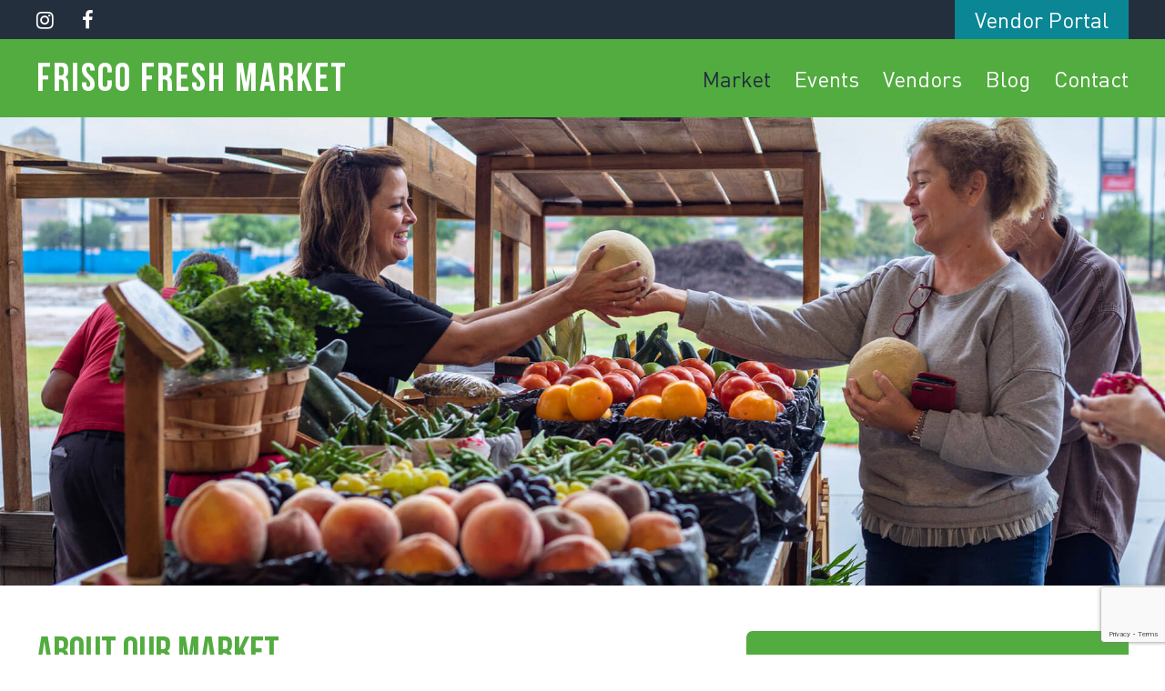

--- FILE ---
content_type: text/html; charset=UTF-8
request_url: https://friscofreshmarket.com/market/
body_size: 12873
content:


<!DOCTYPE html>
<html xmlns="http://www.w3.org/1999/xhtml"
      xmlns:fb="http://ogp.me/ns/fb#"
      xmlns:og="http://ogp.me/ns#"
  lang="en-US">

<head>
  <meta charset="utf-8">
  <meta name="viewport" content="width=device-width, initial-scale=1, maximum-scale=1">
  <meta http-equiv="X-UA-Compatible" content="ie=edge">
  <link rel="profile" href="http://gmpg.org/xfn/11">
        <link rel="icon" type="image/png" href="//friscofreshmarket.com/wp-content/uploads/2020/05/icon.png">
  
      
<!-- vk -->
<link rel="image_src" href=""/>
<meta name="title" content="Frisco Fresh Market">
<!-- facebook -->
<meta property="og:title" content="Frisco Fresh Market"/>
<meta property="og:description" content="So Fresh So Frisco!"/>
<meta property="og:type" content="website"/>
<meta property="og:url" content="https://friscofreshmarket.com"/>
<meta property="og:image:width" content="250">
<meta property="og:image:height" content="250">
<meta property="og:locale" content="en_US">
<meta property="og:site_name" content="Frisco Fresh Market">
<meta property="og:image" content=""/>
<!-- twitter -->
<meta name="twitter:card" content="summary_large_image"/>
<meta name="twitter:title" content="Frisco Fresh Market"/>
<meta name="twitter:description" content="So Fresh So Frisco!"/>
<meta name="twitter:url" content="https://friscofreshmarket.com"/>
<meta name="twitter:image" content=""/>
<meta name="twitter:domain" content="https://friscofreshmarket.com">
  
  <meta name='robots' content='max-image-preview:large' />
	<style>img:is([sizes="auto" i], [sizes^="auto," i]) { contain-intrinsic-size: 3000px 1500px }</style>
	
<!-- Google Tag Manager for WordPress by gtm4wp.com -->
<script data-cfasync="false" data-pagespeed-no-defer>//<![CDATA[
	var gtm4wp_datalayer_name = "dataLayer";
	var dataLayer = dataLayer || [];
//]]>
</script>
<!-- End Google Tag Manager for WordPress by gtm4wp.com -->
	<!-- This site is optimized with the Yoast SEO plugin v14.9 - https://yoast.com/wordpress/plugins/seo/ -->
	<title>About Frisco Fresh Market | Farmer&#039;s Market Open Every Weekend</title>
	<meta name="description" content="Discover the Frisco Farmers Market on Main Street, open rain or shine year-round. Enjoy fresh foods and family-friendly events at our pet-friendly venue." />
	<meta name="robots" content="index, follow, max-snippet:-1, max-image-preview:large, max-video-preview:-1" />
	<link rel="canonical" href="https://friscofreshmarket.com/market/" />
	<meta property="og:locale" content="en_US" />
	<meta property="og:type" content="article" />
	<meta property="og:title" content="About Frisco Fresh Market | Farmer&#039;s Market Open Every Weekend" />
	<meta property="og:description" content="Discover the Frisco Farmers Market on Main Street, open rain or shine year-round. Enjoy fresh foods and family-friendly events at our pet-friendly venue." />
	<meta property="og:url" content="https://friscofreshmarket.com/market/" />
	<meta property="og:site_name" content="Frisco Fresh Market" />
	<meta property="article:modified_time" content="2024-04-12T21:23:49+00:00" />
	<meta property="og:image" content="//friscofreshmarket.com/wp-content/uploads/2020/04/pin-1.png" />
	<meta name="twitter:card" content="summary" />
	<!-- / Yoast SEO plugin. -->


<link rel='dns-prefetch' href='//www.google.com' />
<link rel='dns-prefetch' href='//ajax.googleapis.com' />
<script type="text/javascript">
/* <![CDATA[ */
window._wpemojiSettings = {"baseUrl":"https:\/\/s.w.org\/images\/core\/emoji\/16.0.1\/72x72\/","ext":".png","svgUrl":"https:\/\/s.w.org\/images\/core\/emoji\/16.0.1\/svg\/","svgExt":".svg","source":{"concatemoji":"https:\/\/friscofreshmarket.com\/wp-includes\/js\/wp-emoji-release.min.js?ver=6.8.3"}};
/*! This file is auto-generated */
!function(s,n){var o,i,e;function c(e){try{var t={supportTests:e,timestamp:(new Date).valueOf()};sessionStorage.setItem(o,JSON.stringify(t))}catch(e){}}function p(e,t,n){e.clearRect(0,0,e.canvas.width,e.canvas.height),e.fillText(t,0,0);var t=new Uint32Array(e.getImageData(0,0,e.canvas.width,e.canvas.height).data),a=(e.clearRect(0,0,e.canvas.width,e.canvas.height),e.fillText(n,0,0),new Uint32Array(e.getImageData(0,0,e.canvas.width,e.canvas.height).data));return t.every(function(e,t){return e===a[t]})}function u(e,t){e.clearRect(0,0,e.canvas.width,e.canvas.height),e.fillText(t,0,0);for(var n=e.getImageData(16,16,1,1),a=0;a<n.data.length;a++)if(0!==n.data[a])return!1;return!0}function f(e,t,n,a){switch(t){case"flag":return n(e,"\ud83c\udff3\ufe0f\u200d\u26a7\ufe0f","\ud83c\udff3\ufe0f\u200b\u26a7\ufe0f")?!1:!n(e,"\ud83c\udde8\ud83c\uddf6","\ud83c\udde8\u200b\ud83c\uddf6")&&!n(e,"\ud83c\udff4\udb40\udc67\udb40\udc62\udb40\udc65\udb40\udc6e\udb40\udc67\udb40\udc7f","\ud83c\udff4\u200b\udb40\udc67\u200b\udb40\udc62\u200b\udb40\udc65\u200b\udb40\udc6e\u200b\udb40\udc67\u200b\udb40\udc7f");case"emoji":return!a(e,"\ud83e\udedf")}return!1}function g(e,t,n,a){var r="undefined"!=typeof WorkerGlobalScope&&self instanceof WorkerGlobalScope?new OffscreenCanvas(300,150):s.createElement("canvas"),o=r.getContext("2d",{willReadFrequently:!0}),i=(o.textBaseline="top",o.font="600 32px Arial",{});return e.forEach(function(e){i[e]=t(o,e,n,a)}),i}function t(e){var t=s.createElement("script");t.src=e,t.defer=!0,s.head.appendChild(t)}"undefined"!=typeof Promise&&(o="wpEmojiSettingsSupports",i=["flag","emoji"],n.supports={everything:!0,everythingExceptFlag:!0},e=new Promise(function(e){s.addEventListener("DOMContentLoaded",e,{once:!0})}),new Promise(function(t){var n=function(){try{var e=JSON.parse(sessionStorage.getItem(o));if("object"==typeof e&&"number"==typeof e.timestamp&&(new Date).valueOf()<e.timestamp+604800&&"object"==typeof e.supportTests)return e.supportTests}catch(e){}return null}();if(!n){if("undefined"!=typeof Worker&&"undefined"!=typeof OffscreenCanvas&&"undefined"!=typeof URL&&URL.createObjectURL&&"undefined"!=typeof Blob)try{var e="postMessage("+g.toString()+"("+[JSON.stringify(i),f.toString(),p.toString(),u.toString()].join(",")+"));",a=new Blob([e],{type:"text/javascript"}),r=new Worker(URL.createObjectURL(a),{name:"wpTestEmojiSupports"});return void(r.onmessage=function(e){c(n=e.data),r.terminate(),t(n)})}catch(e){}c(n=g(i,f,p,u))}t(n)}).then(function(e){for(var t in e)n.supports[t]=e[t],n.supports.everything=n.supports.everything&&n.supports[t],"flag"!==t&&(n.supports.everythingExceptFlag=n.supports.everythingExceptFlag&&n.supports[t]);n.supports.everythingExceptFlag=n.supports.everythingExceptFlag&&!n.supports.flag,n.DOMReady=!1,n.readyCallback=function(){n.DOMReady=!0}}).then(function(){return e}).then(function(){var e;n.supports.everything||(n.readyCallback(),(e=n.source||{}).concatemoji?t(e.concatemoji):e.wpemoji&&e.twemoji&&(t(e.twemoji),t(e.wpemoji)))}))}((window,document),window._wpemojiSettings);
/* ]]> */
</script>
		<style type="text/css">
			.epvc-eye {
				margin-right: 3px;
				width: 13px;
				display: inline-block;
				height: 13px;
				border: solid 1px #000;
				border-radius:  75% 15%;
				position: relative;
				transform: rotate(45deg);
			}
			.epvc-eye:before {
				content: '';
				display: block;
				position: absolute;
				width: 5px;
				height: 5px;
				border: solid 1px #000;
				border-radius: 50%;
				left: 3px;
				top: 3px;
			}
		</style>
	<link rel='stylesheet' id='dashicons-css' href='https://friscofreshmarket.com/wp-includes/css/dashicons.min.css?ver=6.8.3' type='text/css' media='all' />
<link rel='stylesheet' id='fw-option-type-icon-v2-pack-linecons-css' href='https://friscofreshmarket.com/wp-content/plugins/unyson/framework/static/libs/linecons/css/linecons.css?ver=2.7.31' type='text/css' media='all' />
<link rel='stylesheet' id='fw-option-type-icon-v2-pack-font-awesome-css' href='https://friscofreshmarket.com/wp-content/plugins/unyson/framework/static/libs/font-awesome/css/font-awesome.min.css?ver=2.7.31' type='text/css' media='all' />
<link rel='stylesheet' id='fw-option-type-icon-v2-pack-entypo-css' href='https://friscofreshmarket.com/wp-content/plugins/unyson/framework/static/libs/entypo/css/entypo.css?ver=2.7.31' type='text/css' media='all' />
<link rel='stylesheet' id='fw-option-type-icon-v2-pack-linearicons-css' href='https://friscofreshmarket.com/wp-content/plugins/unyson/framework/static/libs/lnr/css/lnr.css?ver=2.7.31' type='text/css' media='all' />
<link rel='stylesheet' id='fw-option-type-icon-v2-pack-typicons-css' href='https://friscofreshmarket.com/wp-content/plugins/unyson/framework/static/libs/typcn/css/typcn.css?ver=2.7.31' type='text/css' media='all' />
<link rel='stylesheet' id='fw-option-type-icon-v2-pack-unycon-css' href='https://friscofreshmarket.com/wp-content/plugins/unyson/framework/static/libs/unycon/unycon.css?ver=2.7.31' type='text/css' media='all' />
<link rel='stylesheet' id='sb_instagram_styles-css' href='https://friscofreshmarket.com/wp-content/plugins/instagram-feed/css/sb-instagram-2-2.min.css?ver=2.4.6' type='text/css' media='all' />
<style id='wp-emoji-styles-inline-css' type='text/css'>

	img.wp-smiley, img.emoji {
		display: inline !important;
		border: none !important;
		box-shadow: none !important;
		height: 1em !important;
		width: 1em !important;
		margin: 0 0.07em !important;
		vertical-align: -0.1em !important;
		background: none !important;
		padding: 0 !important;
	}
</style>
<link rel='stylesheet' id='wp-block-library-css' href='https://friscofreshmarket.com/wp-includes/css/dist/block-library/style.min.css?ver=6.8.3' type='text/css' media='all' />
<style id='classic-theme-styles-inline-css' type='text/css'>
/*! This file is auto-generated */
.wp-block-button__link{color:#fff;background-color:#32373c;border-radius:9999px;box-shadow:none;text-decoration:none;padding:calc(.667em + 2px) calc(1.333em + 2px);font-size:1.125em}.wp-block-file__button{background:#32373c;color:#fff;text-decoration:none}
</style>
<style id='global-styles-inline-css' type='text/css'>
:root{--wp--preset--aspect-ratio--square: 1;--wp--preset--aspect-ratio--4-3: 4/3;--wp--preset--aspect-ratio--3-4: 3/4;--wp--preset--aspect-ratio--3-2: 3/2;--wp--preset--aspect-ratio--2-3: 2/3;--wp--preset--aspect-ratio--16-9: 16/9;--wp--preset--aspect-ratio--9-16: 9/16;--wp--preset--color--black: #000000;--wp--preset--color--cyan-bluish-gray: #abb8c3;--wp--preset--color--white: #ffffff;--wp--preset--color--pale-pink: #f78da7;--wp--preset--color--vivid-red: #cf2e2e;--wp--preset--color--luminous-vivid-orange: #ff6900;--wp--preset--color--luminous-vivid-amber: #fcb900;--wp--preset--color--light-green-cyan: #7bdcb5;--wp--preset--color--vivid-green-cyan: #00d084;--wp--preset--color--pale-cyan-blue: #8ed1fc;--wp--preset--color--vivid-cyan-blue: #0693e3;--wp--preset--color--vivid-purple: #9b51e0;--wp--preset--gradient--vivid-cyan-blue-to-vivid-purple: linear-gradient(135deg,rgba(6,147,227,1) 0%,rgb(155,81,224) 100%);--wp--preset--gradient--light-green-cyan-to-vivid-green-cyan: linear-gradient(135deg,rgb(122,220,180) 0%,rgb(0,208,130) 100%);--wp--preset--gradient--luminous-vivid-amber-to-luminous-vivid-orange: linear-gradient(135deg,rgba(252,185,0,1) 0%,rgba(255,105,0,1) 100%);--wp--preset--gradient--luminous-vivid-orange-to-vivid-red: linear-gradient(135deg,rgba(255,105,0,1) 0%,rgb(207,46,46) 100%);--wp--preset--gradient--very-light-gray-to-cyan-bluish-gray: linear-gradient(135deg,rgb(238,238,238) 0%,rgb(169,184,195) 100%);--wp--preset--gradient--cool-to-warm-spectrum: linear-gradient(135deg,rgb(74,234,220) 0%,rgb(151,120,209) 20%,rgb(207,42,186) 40%,rgb(238,44,130) 60%,rgb(251,105,98) 80%,rgb(254,248,76) 100%);--wp--preset--gradient--blush-light-purple: linear-gradient(135deg,rgb(255,206,236) 0%,rgb(152,150,240) 100%);--wp--preset--gradient--blush-bordeaux: linear-gradient(135deg,rgb(254,205,165) 0%,rgb(254,45,45) 50%,rgb(107,0,62) 100%);--wp--preset--gradient--luminous-dusk: linear-gradient(135deg,rgb(255,203,112) 0%,rgb(199,81,192) 50%,rgb(65,88,208) 100%);--wp--preset--gradient--pale-ocean: linear-gradient(135deg,rgb(255,245,203) 0%,rgb(182,227,212) 50%,rgb(51,167,181) 100%);--wp--preset--gradient--electric-grass: linear-gradient(135deg,rgb(202,248,128) 0%,rgb(113,206,126) 100%);--wp--preset--gradient--midnight: linear-gradient(135deg,rgb(2,3,129) 0%,rgb(40,116,252) 100%);--wp--preset--font-size--small: 13px;--wp--preset--font-size--medium: 20px;--wp--preset--font-size--large: 36px;--wp--preset--font-size--x-large: 42px;--wp--preset--spacing--20: 0.44rem;--wp--preset--spacing--30: 0.67rem;--wp--preset--spacing--40: 1rem;--wp--preset--spacing--50: 1.5rem;--wp--preset--spacing--60: 2.25rem;--wp--preset--spacing--70: 3.38rem;--wp--preset--spacing--80: 5.06rem;--wp--preset--shadow--natural: 6px 6px 9px rgba(0, 0, 0, 0.2);--wp--preset--shadow--deep: 12px 12px 50px rgba(0, 0, 0, 0.4);--wp--preset--shadow--sharp: 6px 6px 0px rgba(0, 0, 0, 0.2);--wp--preset--shadow--outlined: 6px 6px 0px -3px rgba(255, 255, 255, 1), 6px 6px rgba(0, 0, 0, 1);--wp--preset--shadow--crisp: 6px 6px 0px rgba(0, 0, 0, 1);}:where(.is-layout-flex){gap: 0.5em;}:where(.is-layout-grid){gap: 0.5em;}body .is-layout-flex{display: flex;}.is-layout-flex{flex-wrap: wrap;align-items: center;}.is-layout-flex > :is(*, div){margin: 0;}body .is-layout-grid{display: grid;}.is-layout-grid > :is(*, div){margin: 0;}:where(.wp-block-columns.is-layout-flex){gap: 2em;}:where(.wp-block-columns.is-layout-grid){gap: 2em;}:where(.wp-block-post-template.is-layout-flex){gap: 1.25em;}:where(.wp-block-post-template.is-layout-grid){gap: 1.25em;}.has-black-color{color: var(--wp--preset--color--black) !important;}.has-cyan-bluish-gray-color{color: var(--wp--preset--color--cyan-bluish-gray) !important;}.has-white-color{color: var(--wp--preset--color--white) !important;}.has-pale-pink-color{color: var(--wp--preset--color--pale-pink) !important;}.has-vivid-red-color{color: var(--wp--preset--color--vivid-red) !important;}.has-luminous-vivid-orange-color{color: var(--wp--preset--color--luminous-vivid-orange) !important;}.has-luminous-vivid-amber-color{color: var(--wp--preset--color--luminous-vivid-amber) !important;}.has-light-green-cyan-color{color: var(--wp--preset--color--light-green-cyan) !important;}.has-vivid-green-cyan-color{color: var(--wp--preset--color--vivid-green-cyan) !important;}.has-pale-cyan-blue-color{color: var(--wp--preset--color--pale-cyan-blue) !important;}.has-vivid-cyan-blue-color{color: var(--wp--preset--color--vivid-cyan-blue) !important;}.has-vivid-purple-color{color: var(--wp--preset--color--vivid-purple) !important;}.has-black-background-color{background-color: var(--wp--preset--color--black) !important;}.has-cyan-bluish-gray-background-color{background-color: var(--wp--preset--color--cyan-bluish-gray) !important;}.has-white-background-color{background-color: var(--wp--preset--color--white) !important;}.has-pale-pink-background-color{background-color: var(--wp--preset--color--pale-pink) !important;}.has-vivid-red-background-color{background-color: var(--wp--preset--color--vivid-red) !important;}.has-luminous-vivid-orange-background-color{background-color: var(--wp--preset--color--luminous-vivid-orange) !important;}.has-luminous-vivid-amber-background-color{background-color: var(--wp--preset--color--luminous-vivid-amber) !important;}.has-light-green-cyan-background-color{background-color: var(--wp--preset--color--light-green-cyan) !important;}.has-vivid-green-cyan-background-color{background-color: var(--wp--preset--color--vivid-green-cyan) !important;}.has-pale-cyan-blue-background-color{background-color: var(--wp--preset--color--pale-cyan-blue) !important;}.has-vivid-cyan-blue-background-color{background-color: var(--wp--preset--color--vivid-cyan-blue) !important;}.has-vivid-purple-background-color{background-color: var(--wp--preset--color--vivid-purple) !important;}.has-black-border-color{border-color: var(--wp--preset--color--black) !important;}.has-cyan-bluish-gray-border-color{border-color: var(--wp--preset--color--cyan-bluish-gray) !important;}.has-white-border-color{border-color: var(--wp--preset--color--white) !important;}.has-pale-pink-border-color{border-color: var(--wp--preset--color--pale-pink) !important;}.has-vivid-red-border-color{border-color: var(--wp--preset--color--vivid-red) !important;}.has-luminous-vivid-orange-border-color{border-color: var(--wp--preset--color--luminous-vivid-orange) !important;}.has-luminous-vivid-amber-border-color{border-color: var(--wp--preset--color--luminous-vivid-amber) !important;}.has-light-green-cyan-border-color{border-color: var(--wp--preset--color--light-green-cyan) !important;}.has-vivid-green-cyan-border-color{border-color: var(--wp--preset--color--vivid-green-cyan) !important;}.has-pale-cyan-blue-border-color{border-color: var(--wp--preset--color--pale-cyan-blue) !important;}.has-vivid-cyan-blue-border-color{border-color: var(--wp--preset--color--vivid-cyan-blue) !important;}.has-vivid-purple-border-color{border-color: var(--wp--preset--color--vivid-purple) !important;}.has-vivid-cyan-blue-to-vivid-purple-gradient-background{background: var(--wp--preset--gradient--vivid-cyan-blue-to-vivid-purple) !important;}.has-light-green-cyan-to-vivid-green-cyan-gradient-background{background: var(--wp--preset--gradient--light-green-cyan-to-vivid-green-cyan) !important;}.has-luminous-vivid-amber-to-luminous-vivid-orange-gradient-background{background: var(--wp--preset--gradient--luminous-vivid-amber-to-luminous-vivid-orange) !important;}.has-luminous-vivid-orange-to-vivid-red-gradient-background{background: var(--wp--preset--gradient--luminous-vivid-orange-to-vivid-red) !important;}.has-very-light-gray-to-cyan-bluish-gray-gradient-background{background: var(--wp--preset--gradient--very-light-gray-to-cyan-bluish-gray) !important;}.has-cool-to-warm-spectrum-gradient-background{background: var(--wp--preset--gradient--cool-to-warm-spectrum) !important;}.has-blush-light-purple-gradient-background{background: var(--wp--preset--gradient--blush-light-purple) !important;}.has-blush-bordeaux-gradient-background{background: var(--wp--preset--gradient--blush-bordeaux) !important;}.has-luminous-dusk-gradient-background{background: var(--wp--preset--gradient--luminous-dusk) !important;}.has-pale-ocean-gradient-background{background: var(--wp--preset--gradient--pale-ocean) !important;}.has-electric-grass-gradient-background{background: var(--wp--preset--gradient--electric-grass) !important;}.has-midnight-gradient-background{background: var(--wp--preset--gradient--midnight) !important;}.has-small-font-size{font-size: var(--wp--preset--font-size--small) !important;}.has-medium-font-size{font-size: var(--wp--preset--font-size--medium) !important;}.has-large-font-size{font-size: var(--wp--preset--font-size--large) !important;}.has-x-large-font-size{font-size: var(--wp--preset--font-size--x-large) !important;}
:where(.wp-block-post-template.is-layout-flex){gap: 1.25em;}:where(.wp-block-post-template.is-layout-grid){gap: 1.25em;}
:where(.wp-block-columns.is-layout-flex){gap: 2em;}:where(.wp-block-columns.is-layout-grid){gap: 2em;}
:root :where(.wp-block-pullquote){font-size: 1.5em;line-height: 1.6;}
</style>
<link rel='stylesheet' id='contact-form-7-css' href='https://friscofreshmarket.com/wp-content/plugins/contact-form-7/includes/css/styles.css?ver=5.4.1' type='text/css' media='all' />
<link rel='stylesheet' id='fw-ext-builder-frontend-grid-css' href='https://friscofreshmarket.com/wp-content/plugins/unyson/framework/extensions/builder/static/css/frontend-grid.css?ver=1.2.12' type='text/css' media='all' />
<link rel='stylesheet' id='fw-ext-forms-default-styles-css' href='https://friscofreshmarket.com/wp-content/plugins/unyson/framework/extensions/forms/static/css/frontend.css?ver=2.7.31' type='text/css' media='all' />
<link rel='stylesheet' id='fw-shortcode-section-background-video-css' href='https://friscofreshmarket.com/wp-content/plugins/unyson/framework/extensions/shortcodes/shortcodes/section/static/css/background.css?ver=6.8.3' type='text/css' media='all' />
<link rel='stylesheet' id='header-simple-bg-css' href='https://friscofreshmarket.com/wp-content/themes/FFM/framework-customizations/extensions/shortcodes/shortcodes/header-simple-bg/static/css/styles.css?ver=6.8.3' type='text/css' media='all' />
<link rel='stylesheet' id='about-market-css' href='https://friscofreshmarket.com/wp-content/themes/FFM/framework-customizations/extensions/shortcodes/shortcodes/about-market/static/css/styles.css?ver=6.8.3' type='text/css' media='all' />
<link rel='stylesheet' id='fw-shortcode-special-heading-css' href='https://friscofreshmarket.com/wp-content/plugins/unyson/framework/extensions/shortcodes/shortcodes/special-heading/static/css/styles.css?ver=6.8.3' type='text/css' media='all' />
<link rel='stylesheet' id='outdoor-market-css' href='https://friscofreshmarket.com/wp-content/themes/FFM/framework-customizations/extensions/shortcodes/shortcodes/outdoor-market/static/css/styles.css?ver=6.8.3' type='text/css' media='all' />
<link rel='stylesheet' id='two-upcoming-events-css' href='https://friscofreshmarket.com/wp-content/themes/FFM/framework-customizations/extensions/shortcodes/shortcodes/two-upcoming-events/static/css/styles.css?ver=6.8.3' type='text/css' media='all' />
<link rel='stylesheet' id='style-css' href='https://friscofreshmarket.com/wp-content/themes/FFM/style.css?ver=6.8.3' type='text/css' media='all' />
<link rel='stylesheet' id='custom-libs-css' href='https://friscofreshmarket.com/wp-content/themes/FFM/css/libs.css?ver=6.8.3' type='text/css' media='all' />
<link rel='stylesheet' id='core-css' href='https://friscofreshmarket.com/wp-content/themes/FFM/css/the-core-style.css?ver=6.8.3' type='text/css' media='all' />
<link rel='stylesheet' id='main-css' href='https://friscofreshmarket.com/wp-content/themes/FFM/css/bundle.css?ver=6.8.3' type='text/css' media='all' />
<script type="text/javascript" src="https://ajax.googleapis.com/ajax/libs/jquery/3.4.1/jquery.min.js?ver=6.8.3" id="jquery-js"></script>
<script type="text/javascript" id="ga_events_main_script-js-extra">
/* <![CDATA[ */
var ga_options = {"link_clicks_delay":"120","gtm":"0","anonymizeip":"0","advanced":"0","snippet_type":"none","tracking_id":"UA-172644089-1","gtm_id":"","domain":"","scroll_elements":[],"click_elements":[{"name":"phonecall","type":"class","category":"Phone Call","action":"Click","label":"","value":"","bounce":"false"}]};
/* ]]> */
</script>
<script type="text/javascript" src="https://friscofreshmarket.com/wp-content/plugins/wp-google-analytics-events/js/main.js?ver=1.0" id="ga_events_main_script-js"></script>
<script type="text/javascript" src="https://friscofreshmarket.com/wp-content/plugins/duracelltomi-google-tag-manager/js/gtm4wp-form-move-tracker.js?ver=1.12.3" id="gtm4wp-form-move-tracker-js"></script>
<link rel="https://api.w.org/" href="https://friscofreshmarket.com/wp-json/" /><link rel="alternate" title="JSON" type="application/json" href="https://friscofreshmarket.com/wp-json/wp/v2/pages/13262" /><link rel='shortlink' href='https://friscofreshmarket.com/?p=13262' />
<link rel="alternate" title="oEmbed (JSON)" type="application/json+oembed" href="https://friscofreshmarket.com/wp-json/oembed/1.0/embed?url=https%3A%2F%2Ffriscofreshmarket.com%2Fmarket%2F" />
<link rel="alternate" title="oEmbed (XML)" type="text/xml+oembed" href="https://friscofreshmarket.com/wp-json/oembed/1.0/embed?url=https%3A%2F%2Ffriscofreshmarket.com%2Fmarket%2F&#038;format=xml" />
<!-- HFCM by 99 Robots - Snippet # 2: GroceryStore - /market/ -->
<script type="application/ld+json">
{
  "@context": "https://schema.org",
  "@type": "GroceryStore",
  "additionalType": "https://en.wikipedia.org/wiki/Farmers%27_market",
  "@id": "https://friscofreshmarket.com/market/",
  "name": "Frisco Fresh Market",
  "alternateName": "Farm Fresh Produce Frisco TX",
  "description": "Learn about Frisco Fresh Market, your pet friendly, local farmers market! We are open year-round, rain or shine on Saturday & Sunday. Why wait? Come and visit!",
  "url": "https://friscofreshmarket.com/market/#GroceryStore",
  "currenciesAccepted": "USD",
  "openingHoursSpecification": [
    {
      "@type": "OpeningHoursSpecification",
      "closes":  "16:00:00",
      "dayOfWeek": "https://schema.org/Sunday",
      "opens":  "10:00:00"
    },
    {
      "@type": "OpeningHoursSpecification",
      "closes": "16:00:00" ,
      "dayOfWeek": "https://schema.org/Saturday",
      "opens": "08:00:00"
    },
    {
      "@type": "OpeningHoursSpecification",
      "closes":  "00:00:00",
      "dayOfWeek": "https://schema.org/Thursday",
      "opens": "00:00:00"
    },
    {
      "@type": "OpeningHoursSpecification",
      "closes": "00:00:00",
      "dayOfWeek": "https://schema.org/Tuesday",
      "opens": "00:00:00"
    },
    {
      "@type": "OpeningHoursSpecification",
      "closes": "00:30:00",
      "dayOfWeek":  "https://schema.org/Friday",
      "opens": "00:00:00"
    },
    {
      "@type": "OpeningHoursSpecification",
      "closes": "00:00:00",
      "dayOfWeek": "https://schema.org/Monday",
      "opens": "00:00:00"
    },
    {
      "@type": "OpeningHoursSpecification",
      "closes": "00:00:00",
      "dayOfWeek":  "https://schema.org/Wednesday",
      "opens": "00:00:00"
    }
  ],
  "paymentAccepted": "Cash, Credit Card",
  "priceRange": "$-$$",
  "telephone": "+18447762753",
  "address": {
    "@type": "PostalAddress",
    "streetAddress": "9215 John W. Elliott Dr",
    "addressLocality": "Frisco",
    "addressRegion": "TX",
    "postalCode": "75034"
  },
  "geo": {
  "type": "GeoCoordinates",
  "latitude": "33.1544765",
  "longitude": "-96.829996"
  },
  "aggregateRating": {
      "@type": "AggregateRating",
      "ratingValue": "4.4",
      "reviewCount": "643"
      },  
  "review": [
    {
      "@type": "Review",
      "author": "Dr Ramirez",
      "datePublished": "2021-07-08",
      "reviewBody": "We had a great Sunday morning at this local farmers market. The Great Fruit Company had the best customer service ever! The lady there spent so much time explaining their unique fruit as well as letting us taste some of the fruit and entertaining all of the questions from my kids. I would certainly recommend stopping by and seeing those ladies. Also we were pleasantly surprised at how clean and immaculate the bathroom was. Each one of the vendors was extremely nice.",
      "name": "Each one of the vendors was extremely nice!",
      "reviewRating": {
        "@type": "Rating",
        "bestRating": "5",
        "ratingValue": "5",
        "worstRating": "1"
      }
    },
    {
      "@type": "Review",
      "author": "Audrelyn Grace",
      "datePublished": "2020-06-23",
      "reviewBody": "A trip to Frisco Fresh Market is always a great experience. This last time I visited they had added a lot more vendors,  had live music and the fair was going on. It was great seeing everyone out and about, I even purchased a few items I'd never tried before.",
      "name": "Frisco Fresh Market is always a great experience!",
      "reviewRating": {
        "@type": "Rating",
        "bestRating": "5",
        "ratingValue": "5",
        "worstRating": "1"
      }
    }
  ],
  "areaServed": [
  	{
            "@type": "City",
	"additionalType": "https://en.wikipedia.org/wiki/Frisco,_Texas",
    "name": "Frisco"
	},
    {
            "@type": "City",
	"additionalType": "https://en.wikipedia.org/wiki/Dallas%E2%80%93Fort_Worth_metroplex",
    "name": "Dallas-Fort Worth metroplex"
	}
    ],
  "contactPoint": "https://friscofreshmarket.com/contact-frisco-fresh-market/#contactPoint",
  "logo": "https://friscofreshmarket.com/wp-content/uploads/2021/07/Frisco_Fresh_Market_logo.png",
  "hasMap": "https://g.page/FriscoFreshMarket",
  "image": "https://friscofreshmarket.com/wp-content/uploads/2020/10/IMG-3856.jpg",
  "sameAs": [
      "https://www.instagram.com/friscofreshmkt/",
      "https://www.yelp.com/biz/frisco-fresh-market-frisco",
      "https://www.tripadvisor.com/Attraction_Review-g55870-d15004134-Reviews-Frisco_Fresh_Market-Frisco_Texas.html"
      ]
}
</script>
<!-- /end HFCM by 99 Robots -->

<!-- Google Tag Manager for WordPress by gtm4wp.com -->
<script data-cfasync="false" data-pagespeed-no-defer>//<![CDATA[
	var dataLayer_content = {"pagePostType":"page","pagePostType2":"single-page","pagePostAuthor":"friscofm"};
	dataLayer.push( dataLayer_content );//]]>
</script>
<script data-cfasync="false">//<![CDATA[
(function(w,d,s,l,i){w[l]=w[l]||[];w[l].push({'gtm.start':
new Date().getTime(),event:'gtm.js'});var f=d.getElementsByTagName(s)[0],
j=d.createElement(s),dl=l!='dataLayer'?'&l='+l:'';j.async=true;j.src=
'//www.googletagmanager.com/gtm.'+'js?id='+i+dl;f.parentNode.insertBefore(j,f);
})(window,document,'script','dataLayer','GTM-TG7S57X');//]]>
</script>
<!-- End Google Tag Manager -->
<!-- End Google Tag Manager for WordPress by gtm4wp.com -->
</head>

<body class="wp-singular page-template-default page page-id-13262 wp-theme-FFM">


<header id="header" class="header">
  <div class="header__top">
    <div class="fw-container --no-offset-tb">
      <div class="fw-row">
        <div class="fw-col-xs-12">
          <div class="header__top-content">
            <div class="header__soc">
                            <div class="socials">
                              <a href="https://www.instagram.com/FriscoFreshMkt/" class="socials__icon" target="_blank">
                                      <i class="fa fa-instagram"></i>
                                  </a>
                              <a href="https://www.facebook.com/friscofreshmarket" class="socials__icon" target="_blank">
                                      <i class="fa fa-facebook"></i>
                                  </a>
                            </div>
            </div>
                                    <a href="https://portal.friscofreshmarket.com/" class="header__btn" target="_blank">Vendor Portal</a>
          </div>
        </div>
      </div>
    </div>
  </div>

  <div class="header__btm">
    <div class="fw-container --no-offset-tb">
      <div class="fw-row">
        <div class="fw-col-xs-12">
          <div class="header__btm-content">
            <div class="header__logo">
                              <a href="/" class="logo">Frisco Fresh Market</a>
                          </div>
            <div class="header__nav">
              <ul id="menu-top" class="menu"><li id="menu-item-13272" class="menu-item menu-item-type-post_type menu-item-object-page current-menu-item page_item page-item-13262 current_page_item menu-item-13272"><a href="https://friscofreshmarket.com/market/" aria-current="page">Market</a></li>
<li id="menu-item-13261" class="menu-item menu-item-type-post_type menu-item-object-page menu-item-13261"><a href="https://friscofreshmarket.com/ffm-events/">Events</a></li>
<li id="menu-item-13273" class="menu-item menu-item-type-post_type menu-item-object-page menu-item-13273"><a href="https://friscofreshmarket.com/outdoor-vendors/">Vendors</a></li>
<li id="menu-item-13274" class="menu-item menu-item-type-post_type menu-item-object-page menu-item-13274"><a href="https://friscofreshmarket.com/blog/">Blog</a></li>
<li id="menu-item-13275" class="menu-item menu-item-type-post_type menu-item-object-page menu-item-13275"><a href="https://friscofreshmarket.com/contact-frisco-fresh-market/">Contact</a></li>
</ul>            </div>
            <div class="header__burger">
              <span class="toggle-mnu"><span></span></span>
            </div>
          </div>
        </div>
      </div>
    </div>
  </div>
</header>

<!--  <div class="header__top">-->
<!--    <div class="header__top-col">-->
<!--      --><!--        <a href="tel:--><!--" class="icon-text">-->
<!--          <span class="icon-text__icon"><i class="fa fa-phone"></i></span>-->
<!--          <span class="icon-text__text">--><!--</span>-->
<!--        </a>-->
<!--      --><!--    </div>-->
<!--    <div class="header__top-col">-->
<!--      --><!--        <a href="tel:--><!--" class="icon-text">-->
<!--          <span class="icon-text__icon"><i class="fa fa-envelope"></i></span>-->
<!--          <span class="icon-text__text">--><!--</span>-->
<!--        </a>-->
<!--      --><!--    </div>-->
<!--  </div>-->

<!--  <div class="header__content">-->
<!--    <div class="header__content-info">-->
<!--      --><!--      <span class="icon-text__text">--><!--</span>-->
<!--      --><!--      <br>-->
<!--      --><!--      <span class="icon-text__text">--><!--</span>-->
<!--      --><!--    </div>-->
<!--  </div>-->

<!--  <div class="header__btm">-->
<!---->
<!--    <div class="header__search">-->
<!--      <div class="search">-->
<!--        <div class="search__icon">-->
<!--          <i class="fa fa-search js-visibility-search" title="Search"></i>-->
<!--        </div>-->
<!--        <div class="search__input-wrapper">--><!--</div>-->
<!--      </div>-->
<!--    </div>-->

<!--  </div>-->
<!--</header>-->


<main>
<article id="post-13262" class="post-13262 page type-page status-publish hentry">
  <div class="fw-page-builder-content"><section  id="section-696b4fc88e617" class=" fw-main-row-custom fw-main-row-top auto  tf-sh-50009094a90c593bcffe421d77ee4d5e --no-offset-tb"  style="    "  >
			<div class="fw-container-fluid" >
		<div class="fw-row">
	<div id="column-277e4470d0b23cee37e79c08536d38ae" class="fw-col-sm-12 tf-sh-277e4470d0b23cee37e79c08536d38ae  fw-col-no-padding"  >
	<div class="fw-main-row-overlay"></div>
	<div class="fw-col-inner">
		
<div class="header-with-subscribe" style="background-image: url(//friscofreshmarket.com/wp-content/uploads/2020/04/FFM-2-2.jpg)"></div>
	</div>
</div>
</div>

	</div>
	</section>
<section  id="section-696b4fc88eac4" class=" fw-main-row-custom auto  tf-sh-db328789e89954b08a9ce0a7b5982b28 "  style="    "  >
			<div class="fw-container" >
		<div class="fw-row">
	<div id="column-b6a83d08d008c6d23f4172060fe91dd1" class="fw-col-sm-12 tf-sh-b6a83d08d008c6d23f4172060fe91dd1 sect-with-line --dark"  >
	<div class="fw-main-row-overlay"></div>
	<div class="fw-col-inner">
		
<div class="about_market">
  <div class="about_market__info">
        <div class="about_market__info-title">ABOUT our market </div>
            <div class="about_market__info-subtitle">frisco fresh market</div>
            <div class="about_market__info-desc"><p>The Frisco Farmers Market on Main Street is a bustling hub of activity that's open rain or shine year-round. Since 2018, our vendors have been selling freshly harvested and carefully prepared foods to our visitors.</p><p>Our market offers a diverse range of products, including farm-fresh produce, artisanal goods, handmade crafts, and much more. We also feature chef demonstrations, live music, and a lineup of family-friendly events that make our market a special gathering place for families and friends.</p><p><strong>Frisco Fresh Market is also pet-friendly!</strong></p><p>Whether you're looking for fresh, locally sourced produce or homemade baked goods, you'll find it all at the Frisco Farmers Market. Our <a href="https://friscofreshmarket.com/outdoor-vendors/">vendors</a> are passionate about their products and take great pride in offering visitors a unique shopping and dining experience.</p></div>
      </div>

  <div class="about_market__card">
        <div class="about_market__card-title">HOURS AND LOCATION</div>
        <div class="about_market__card-info">
      <div class="about_market__card-info-icon">
                <img decoding="async" src="//friscofreshmarket.com/wp-content/uploads/2020/04/pin-1.png" alt="">
              </div>
            <div class="about_market__card-info-text"><p><a href="https://www.google.com/maps/place/Frisco+Fresh+Market/@33.1546048,-96.830646,15z/data=!4m2!3m1!1s0x0:0xc17fa580f769e704?sa=X&ved=2ahUKEwjFkaLI4qr4AhWMkWoFHR4VDLsQ_BJ6BAhSEAU"><strong>9215 John W Elliott Dr.<br />Frisco, TX 75034</strong></a></p><p>Located at the corner of Main Street and Frisco Street across from Toyota Stadium</p></div>
          </div>
    <div class="about_market__card-info">
      <div class="about_market__card-info-icon">
                <img decoding="async" src="//friscofreshmarket.com/wp-content/uploads/2020/04/clock.png" alt="">
              </div>
            <div class="about_market__card-info-text"><p><strong>8:00am - 4:00pm</strong> (Saturday)<br /><strong>10:00am - 4:00pm</strong> (Sunday)</p></div>
          </div>
  </div>
</div>
	</div>
</div>
</div>

	</div>
	</section>
<section  id="section-696b4fc88eec2" class=" fw-main-row-custom auto  tf-sh-078b2a338cb5459062223f24cbcfc0be text-medium"  style="    "  >
			<div class="fw-container" >
		<div class="fw-row">
	<div id="column-0070f74b6ac5e685cec0d40ed66dd714" class="fw-col-sm-12 tf-sh-0070f74b6ac5e685cec0d40ed66dd714"  >
	<div class="fw-main-row-overlay"></div>
	<div class="fw-col-inner">
		<div class="fw-heading fw-heading-h2 fw-heading-center">
		<h2 class='fw-special-title'>Directions, Transit, and Parking</h2>			<div class="fw-special-subtitle">Why wait? Come and visit!</div>
	</div><p>Conveniently located in the heart of Frisco, Texas, our outdoor market is easily accessible by all major roads. With a highly visible location across from Toyota Stadium, our sprawling and pedestrian-friendly farmers market and gathering place begins at the intersection of Main Street and Frisco Street.</p>	</div>
</div>
</div>

<div class="fw-row">
	<div id="column-a062ff0bd8765bc4e107d7a4a908533c" class="fw-col-sm-12 tf-sh-a062ff0bd8765bc4e107d7a4a908533c sect-with-map-wide sect-with-line --dark"  >
	<div class="fw-main-row-overlay"></div>
	<div class="fw-col-inner">
		<p><iframe src="https://www.google.com/maps/embed?pb=!1m14!1m8!1m3!1d13361.069801736709!2d-96.830646!3d33.1546048!3m2!1i1024!2i768!4f13.1!3m3!1m2!1s0x864c3ce9abd0949f%3A0xc17fa580f769e704!2sFrisco%20Fresh%20Market!5e0!3m2!1sen!2sus!4v1712949536043!5m2!1sen!2sus" width="100%" height="450" style="border:0;" allowfullscreen="" loading="lazy" referrerpolicy="no-referrer-when-downgrade"></iframe></p>	</div>
</div>
</div>

	</div>
	</section>
<section  id="section-696b4fc88f466" class=" fw-main-row-custom auto  tf-sh-f612dd696f77fec9f8f48484759a3f03 "  style="    "  >
			<div class="fw-container" >
		<div class="fw-row">
	<div id="column-5201d8f88bbb09385d875ca3d4ccf6f6" class="fw-col-sm-12 tf-sh-5201d8f88bbb09385d875ca3d4ccf6f6"  >
	<div class="fw-main-row-overlay"></div>
	<div class="fw-col-inner">
		<div class="fw-heading fw-heading-h2 fw-heading-center">
		<h2 class='fw-special-title'>this week’s market vendors</h2>			<div class="fw-special-subtitle">The best around town</div>
	</div>

<div class="outdoor-market js-market">
  <div class="outdoor-market__left">
    <div class="outdoor-market__btns">
      <div class="btn-list">
        <button class="btn-list__btn"></button>
        <ul class="btn-list__list"></ul>
      </div>
      <div class="outdoor-market__day-night">
        <span class="outdoor-market__btns-label">Day/Night</span>
        <div class="switch">
          <input type="checkbox" class="switch__input toggle" id="switch">
          <label class="switch__label" for="switch">
            <span class="switch__label-round"></span>
          </label>
        </div>
      </div>
    </div>
    <div class="outdoor-market__filter">
      <div class="outdoor-market__filter-field">
        <input type="text" placeholder="Type to filter vendors" class="js-market-search">
      </div>
      <div class="outdoor-market__filter-results">
        <ul class="outdoor-market__filter-results-list"></ul>
      </div>
    </div>
  </div>

  <div class="outdoor-market__right">
    <div class="outdoor-market__title">Outdoor Market</div>
    <div class="outdoor-market__map">
      <div class="outdoor-market__map-top">
        <div class="outdoor-market__map-top-left">
<!--          <div class="m-place" data-place-id="of1">-->
<!--            <span class="m-place__id">OF1</span>-->
<!--            <span class="m-place__name"></span>-->
<!--          </div>-->
<!--          <div class="m-place" data-place-id="of2">-->
<!--            <span class="m-place__id">OF2</span>-->
<!--            <span class="m-place__name"></span>-->
<!--          </div>-->
<!--          <div class="m-place" data-place-id="of3">-->
<!--            <span class="m-place__id">OF3</span>-->
<!--            <span class="m-place__name"></span>-->
<!--          </div>-->
<!--          <div class="m-place" data-place-id="of4">-->
<!--            <span class="m-place__id">OF4</span>-->
<!--            <span class="m-place__name"></span>-->
<!--          </div>-->
        </div>

        <div class="outdoor-market__map-top-center">
          <div class="outdoor-market__map-top-center-top">
            <div class="m-place" data-place-id="f1">
              <span class="m-place__id">f1</span>
              <span class="m-place__name"></span>
            </div>
            <div class="m-place" data-place-id="f2">
              <span class="m-place__id">f2</span>
              <span class="m-place__name"></span>
            </div>
            <div class="m-place" data-place-id="f3">
              <span class="m-place__id">f3</span>
              <span class="m-place__name"></span>
            </div>
            <div class="m-place" data-place-id="f4">
              <span class="m-place__id">f4</span>
              <span class="m-place__name"></span>
            </div>
            <div class="m-place" data-place-id="f5">
              <span class="m-place__id">f5</span>
              <span class="m-place__name"></span>
            </div>
            <div class="m-place" data-place-id="f6">
              <span class="m-place__id">f6</span>
              <span class="m-place__name"></span>
            </div>
            <div class="m-place" data-place-id="f7">
              <span class="m-place__id">f7</span>
              <span class="m-place__name"></span>
            </div>
            <div class="m-place" data-place-id="f8">
              <span class="m-place__id">f8</span>
              <span class="m-place__name"></span>
            </div>
            <div class="m-place" data-place-id="f9">
              <span class="m-place__id">f9</span>
              <span class="m-place__name"></span>
            </div>
            <div class="m-place" data-place-id="f10">
              <span class="m-place__id">f10</span>
              <span class="m-place__name"></span>
            </div>
            <div class="m-place" data-place-id="f11">
              <span class="m-place__id">f11</span>
              <span class="m-place__name"></span>
            </div>
            <div class="m-place" data-place-id="f12">
              <span class="m-place__id">f12</span>
              <span class="m-place__name"></span>
            </div>
          </div>
          <div class="outdoor-market__map-top-center-btm">
            <div class="m-place" data-place-id="e1">
              <span class="m-place__id">e1</span>
              <span class="m-place__name"></span>
            </div>
            <div class="m-place" data-place-id="e2">
              <span class="m-place__id">e2</span>
              <span class="m-place__name"></span>
            </div>
            <div class="m-place" data-place-id="e3">
              <span class="m-place__id">e3</span>
              <span class="m-place__name"></span>
            </div>
            <div class="m-place" data-place-id="e4">
              <span class="m-place__id">e4</span>
              <span class="m-place__name"></span>
            </div>
            <div class="m-place" data-place-id="e5">
              <span class="m-place__id">e5</span>
              <span class="m-place__name"></span>
            </div>
            <div class="m-place" data-place-id="e6">
              <span class="m-place__id">e6</span>
              <span class="m-place__name"></span>
            </div>
            <div class="m-place" data-place-id="e7">
              <span class="m-place__id">e7</span>
              <span class="m-place__name"></span>
            </div>
            <div class="m-place" data-place-id="e8">
              <span class="m-place__id">e8</span>
              <span class="m-place__name"></span>
            </div>
            <div class="m-place" data-place-id="e9">
              <span class="m-place__id">e9</span>
              <span class="m-place__name"></span>
            </div>
            <div class="m-place" data-place-id="e10">
              <span class="m-place__id">e10</span>
              <span class="m-place__name"></span>
            </div>
            <div class="m-place" data-place-id="e11">
              <span class="m-place__id">e11</span>
              <span class="m-place__name"></span>
            </div>
            <div class="m-place" data-place-id="e12">
              <span class="m-place__id">e12</span>
              <span class="m-place__name"></span>
            </div>
          </div>
        </div>

        <div class="outdoor-market__map-top-right">
          <div class="m-place" data-place-id="fv1">
            <span class="m-place__id">fv1</span>
            <span class="m-place__name"></span>
          </div>
          <div class="m-place" data-place-id="fv2">
            <span class="m-place__id">fv2</span>
            <span class="m-place__name"></span>
          </div>
          <div class="m-place" data-place-id="fv3">
            <span class="m-place__id">fv3</span>
            <span class="m-place__name"></span>
          </div>
          <div class="m-place" data-place-id="fv4">
            <span class="m-place__id">fv4</span>
            <span class="m-place__name"></span>
          </div>
        </div>
      </div>

      <div class="outdoor-market__map-btm">
        <div class="outdoor-market__map-btm-left">
          <div class="outdoor-market__map-btm-left-top">
            <div class="m-place" data-place-id="c1">
              <span class="m-place__id">c1</span>
              <span class="m-place__name"></span>
            </div>
            <div class="m-place" data-place-id="c2">
              <span class="m-place__id">c2</span>
              <span class="m-place__name"></span>
            </div>
            <div class="m-place" data-place-id="c3">
              <span class="m-place__id">c3</span>
              <span class="m-place__name"></span>
            </div>
            <div class="m-place" data-place-id="c4">
              <span class="m-place__id">c4</span>
              <span class="m-place__name"></span>
            </div>
            <div class="m-place" data-place-id="c5">
              <span class="m-place__id">c5</span>
              <span class="m-place__name"></span>
            </div>
            <div class="m-place" data-place-id="c6">
              <span class="m-place__id">c6</span>
              <span class="m-place__name"></span>
            </div>
            <div class="m-place" data-place-id="c7">
              <span class="m-place__id">c7</span>
              <span class="m-place__name"></span>
            </div>
            <div class="m-place" data-place-id="c8">
              <span class="m-place__id">c8</span>
              <span class="m-place__name"></span>
            </div>
            <div class="m-place" data-place-id="c9">
              <span class="m-place__id">c9</span>
              <span class="m-place__name"></span>
            </div>
            <div class="m-place" data-place-id="c10">
              <span class="m-place__id">c10</span>
              <span class="m-place__name"></span>
            </div>
            <div class="m-place" data-place-id="c11">
              <span class="m-place__id">c11</span>
              <span class="m-place__name"></span>
            </div>
            <div class="m-place" data-place-id="c12">
              <span class="m-place__id">c12</span>
              <span class="m-place__name"></span>
            </div>
          </div>

          <div class="outdoor-market__map-btm-left-btm">
            <div class="m-place" data-place-id="a1">
              <span class="m-place__id">a1</span>
              <span class="m-place__name"></span>
            </div>
            <div class="m-place" data-place-id="a2">
              <span class="m-place__id">a2</span>
              <span class="m-place__name"></span>
            </div>
            <div class="m-place" data-place-id="a3">
              <span class="m-place__id">a3</span>
              <span class="m-place__name"></span>
            </div>
            <div class="m-place" data-place-id="a4">
              <span class="m-place__id">a4</span>
              <span class="m-place__name"></span>
            </div>
            <div class="m-place" data-place-id="a5">
              <span class="m-place__id">a5</span>
              <span class="m-place__name"></span>
            </div>
            <div class="m-place" data-place-id="a6">
              <span class="m-place__id">a6</span>
              <span class="m-place__name"></span>
            </div>
            <div class="m-place" data-place-id="a7">
              <span class="m-place__id">a7</span>
              <span class="m-place__name"></span>
            </div>
            <div class="m-place" data-place-id="a8">
              <span class="m-place__id">a8</span>
              <span class="m-place__name"></span>
            </div>
            <div class="m-place" data-place-id="a9">
              <span class="m-place__id">a9</span>
              <span class="m-place__name"></span>
            </div>
            <div class="m-place" data-place-id="a10">
              <span class="m-place__id">a10</span>
              <span class="m-place__name"></span>
            </div>
            <div class="m-place" data-place-id="a11">
              <span class="m-place__id">a11</span>
              <span class="m-place__name"></span>
            </div>
            <div class="m-place" data-place-id="a12">
              <span class="m-place__id">a12</span>
              <span class="m-place__name"></span>
            </div>
          </div>
        </div>

        <div class="outdoor-market__map-btm-center">
          <div class="outdoor-market__map-btm-center-top">
            <div class="m-place" data-place-id="d1">
              <span class="m-place__id">d1</span>
              <span class="m-place__name"></span>
            </div>
            <div class="m-place" data-place-id="d2">
              <span class="m-place__id">d2</span>
              <span class="m-place__name"></span>
            </div>
            <div class="m-place" data-place-id="d3">
              <span class="m-place__id">d3</span>
              <span class="m-place__name"></span>
            </div>
            <div class="m-place" data-place-id="d4">
              <span class="m-place__id">d4</span>
              <span class="m-place__name"></span>
            </div>
            <div class="m-place" data-place-id="d5">
              <span class="m-place__id">d5</span>
              <span class="m-place__name"></span>
            </div>
            <div class="m-place" data-place-id="d6">
              <span class="m-place__id">d6</span>
              <span class="m-place__name"></span>
            </div>
            <div class="m-place" data-place-id="d7">
              <span class="m-place__id">d7</span>
              <span class="m-place__name"></span>
            </div>
            <div class="m-place" data-place-id="d8">
              <span class="m-place__id">d8</span>
              <span class="m-place__name"></span>
            </div>
            <div class="m-place" data-place-id="d9">
              <span class="m-place__id">d9</span>
              <span class="m-place__name"></span>
            </div>
            <div class="m-place" data-place-id="d10">
              <span class="m-place__id">d10</span>
              <span class="m-place__name"></span>
            </div>
            <div class="m-place" data-place-id="d11">
              <span class="m-place__id">d11</span>
              <span class="m-place__name"></span>
            </div>
            <div class="m-place" data-place-id="d12">
              <span class="m-place__id">d12</span>
              <span class="m-place__name"></span>
            </div>
            <div class="m-place" data-place-id="d13">
              <span class="m-place__id">d13</span>
              <span class="m-place__name"></span>
            </div>
            <div class="m-place" data-place-id="d14">
              <span class="m-place__id">d14</span>
              <span class="m-place__name"></span>
            </div>
            <div class="m-place" data-place-id="d15">
              <span class="m-place__id">d15</span>
              <span class="m-place__name"></span>
            </div>
            <div class="m-place" data-place-id="d16">
              <span class="m-place__id">d16</span>
              <span class="m-place__name"></span>
            </div>
          </div>

          <div class="outdoor-market__map-btm-center-btm">
            <div class="m-place" data-place-id="b1">
              <span class="m-place__id">b1</span>
              <span class="m-place__name"></span>
            </div>
            <div class="m-place" data-place-id="b2">
              <span class="m-place__id">b2</span>
              <span class="m-place__name"></span>
            </div>
            <div class="m-place" data-place-id="b3">
              <span class="m-place__id">b3</span>
              <span class="m-place__name"></span>
            </div>
            <div class="m-place" data-place-id="b4">
              <span class="m-place__id">b4</span>
              <span class="m-place__name"></span>
            </div>
            <div class="m-place" data-place-id="b5">
              <span class="m-place__id">b5</span>
              <span class="m-place__name"></span>
            </div>
            <div class="m-place" data-place-id="b6">
              <span class="m-place__id">b6</span>
              <span class="m-place__name"></span>
            </div>
            <div class="m-place" data-place-id="b7">
              <span class="m-place__id">b7</span>
              <span class="m-place__name"></span>
            </div>
            <div class="m-place" data-place-id="b8">
              <span class="m-place__id">b8</span>
              <span class="m-place__name"></span>
            </div>
            <div class="m-place" data-place-id="b9">
              <span class="m-place__id">b9</span>
              <span class="m-place__name"></span>
            </div>
            <div class="m-place" data-place-id="b10">
              <span class="m-place__id">b10</span>
              <span class="m-place__name"></span>
            </div>
            <div class="m-place" data-place-id="b11">
              <span class="m-place__id">b11</span>
              <span class="m-place__name"></span>
            </div>
            <div class="m-place" data-place-id="b12">
              <span class="m-place__id">b12</span>
              <span class="m-place__name"></span>
            </div>
            <div class="m-place" data-place-id="b13">
              <span class="m-place__id">b13</span>
              <span class="m-place__name"></span>
            </div>
            <div class="m-place" data-place-id="b14">
              <span class="m-place__id">b14</span>
              <span class="m-place__name"></span>
            </div>
            <div class="m-place" data-place-id="b15">
              <span class="m-place__id">b15</span>
              <span class="m-place__name"></span>
            </div>
            <div class="m-place" data-place-id="b16">
              <span class="m-place__id">b16</span>
              <span class="m-place__name"></span>
            </div>
          </div>
        </div>

        <div class="outdoor-market__map-btm-right">
          <div class="m-place" data-place-id="g1">
            <span class="m-place__id">g1</span>
            <span class="m-place__name"></span>
          </div>
          <div class="m-place" data-place-id="g2">
            <span class="m-place__id">g2</span>
            <span class="m-place__name"></span>
          </div>
          <div class="m-place" data-place-id="g3">
            <span class="m-place__id">g3</span>
            <span class="m-place__name"></span>
          </div>
          <div class="m-place" data-place-id="g4">
            <span class="m-place__id">g4</span>
            <span class="m-place__name"></span>
          </div>
          <div class="m-place" data-place-id="g5">
            <span class="m-place__id">g5</span>
            <span class="m-place__name"></span>
          </div>
          <div class="m-place" data-place-id="g6">
            <span class="m-place__id">g6</span>
            <span class="m-place__name"></span>
          </div>
          <div class="m-place" data-place-id="g7">
            <span class="m-place__id">g7</span>
            <span class="m-place__name"></span>
          </div>
          <div class="m-place" data-place-id="g8">
            <span class="m-place__id">g8</span>
            <span class="m-place__name"></span>
          </div>
          <div class="m-place" data-place-id="g9">
            <span class="m-place__id">g9</span>
            <span class="m-place__name"></span>
          </div>
          <div class="m-place" data-place-id="g10">
            <span class="m-place__id">g10</span>
            <span class="m-place__name"></span>
          </div>
        </div>
      </div>
    </div>
  </div>
</div>
	</div>
</div>
</div>

	</div>
	</section>
<section  id="section-696b4fc88fa6e" class=" fw-main-row-custom auto  tf-sh-4c5f38fc1738c36c8164ce607d279cd1 "  style="    "  >
			<div class="fw-container-fluid" >
		<div class="fw-row">
	<div id="column-b24bb79f88862c403908278afc042414" class="fw-col-sm-12 tf-sh-b24bb79f88862c403908278afc042414  fw-col-no-padding"  >
	<div class="fw-main-row-overlay"></div>
	<div class="fw-col-inner">
		



	</div>
</div>
</div>

	</div>
	</section>
</div>
</article>
</main>


<footer class="footer">
  <div class="fw-container">
    <div class="fw-row">
      <div class="fw-col-sm-12">
        <div class="footer__cols">
          <div class="footer__col">
            <div class="footer__col-title">Contact us</div>
                        <div class="footer__col-text-block">
              <div>Address</div>
              9215 John W Elliott Dr. 
<br>
Frisco, TX 75034            </div>
                                    <div class="footer__col-text-block">
              <div>Phone</div>
              <a href="tel:469-516-1285">469-516-1285</a>
            </div>
                      </div>
          <div class="footer__col">
            <div class="footer__col-title">Hours of Operation</div>
                            <div class="footer__col-text-block">
                <div>Outdoor Market</div>
                Saturday 8am – 4pm
<br>
Sunday 10am-4pm              </div>
                          </div>
          <div class="footer__col">
            <div class="footer__col-title">Useful Links</div>
            <div class="footer__nav">
              <ul id="menu-top-1" class="footer-menu"><li class="menu-item menu-item-type-post_type menu-item-object-page current-menu-item page_item page-item-13262 current_page_item menu-item-13272"><a href="https://friscofreshmarket.com/market/" aria-current="page">Market</a></li>
<li class="menu-item menu-item-type-post_type menu-item-object-page menu-item-13261"><a href="https://friscofreshmarket.com/ffm-events/">Events</a></li>
<li class="menu-item menu-item-type-post_type menu-item-object-page menu-item-13273"><a href="https://friscofreshmarket.com/outdoor-vendors/">Vendors</a></li>
<li class="menu-item menu-item-type-post_type menu-item-object-page menu-item-13274"><a href="https://friscofreshmarket.com/blog/">Blog</a></li>
<li class="menu-item menu-item-type-post_type menu-item-object-page menu-item-13275"><a href="https://friscofreshmarket.com/contact-frisco-fresh-market/">Contact</a></li>
</ul>            </div>
          </div>
          <div class="footer__col">
            <div class="footer__col-title">Get the latest updates</div>
                        <div class="footer__col-form">
              <!-- Begin MailChimp Signup Form -->
  <div id="mc_embed_signup">
    <form action="https://friscofreshmarket.us18.list-manage.com/subscribe/post?u=3571a65d05dd588666533b418&amp;id=04f46cac64" method="post" id="mc-embedded-subscribe-form" name="mc-embedded-subscribe-form" class="validate" target="_blank" novalidate>
      <div id="mc_embed_signup_scroll">
        <input type="email" value="" name="EMAIL" class="newsletter-email-address" id="mce-EMAIL" placeholder="Join Our Newsletter" required>
        <!-- real people should not fill this in and expect good things - do not remove this or risk form bot signups-->
        <div style="position: absolute; left: -5000px;" aria-hidden="true"><input type="text" name="b_3571a65d05dd588666533b418_04f46cac64" tabindex="-1" value=""></div>
        <div class="clear"><input type="submit" value="SIGN  UP" name="subscribe" id="mc-embedded-subscribe" class="newsletter-button"></div>
      </div>
    </form>
  </div>
  <!--End mc_embed_signup-->            </div>
            
            <div class="footer__col-title">Follow us</div>
            <div class="footer__col-soc">
                            <div class="socials">
                                <a href="https://www.instagram.com/FriscoFreshMkt/" class="socials__icon" target="_blank">
                                      <i class="fa fa-instagram"></i>
                                  </a>
                                <a href="https://www.facebook.com/friscofreshmarket" class="socials__icon" target="_blank">
                                      <i class="fa fa-facebook"></i>
                                  </a>
                              </div>
            </div>
          </div>
        </div>
      </div>
    </div>
  </div>

    <div class="footer__btm">
    <div class="fw-container --no-offset-tb">
      <div class="fw-row">
        <div class="fw-col-sm-12">
          &copy; copyright | all rights reserved | Frisco Fresh Market        </div>
      </div>
    </div>
  </div>
  </footer>

<div class="m-menu">
  <div class="m-menu__hider"></div>
  <div class="m-menu__content">
    <div class="m-menu__content-menu">
      <ul id="top-nav" class="m-menu__content-menu-list"><li class="menu-item menu-item-type-post_type menu-item-object-page current-menu-item page_item page-item-13262 current_page_item menu-item-13272"><a href="https://friscofreshmarket.com/market/" aria-current="page">Market</a></li>
<li class="menu-item menu-item-type-post_type menu-item-object-page menu-item-13261"><a href="https://friscofreshmarket.com/ffm-events/">Events</a></li>
<li class="menu-item menu-item-type-post_type menu-item-object-page menu-item-13273"><a href="https://friscofreshmarket.com/outdoor-vendors/">Vendors</a></li>
<li class="menu-item menu-item-type-post_type menu-item-object-page menu-item-13274"><a href="https://friscofreshmarket.com/blog/">Blog</a></li>
<li class="menu-item menu-item-type-post_type menu-item-object-page menu-item-13275"><a href="https://friscofreshmarket.com/contact-frisco-fresh-market/">Contact</a></li>
</ul>    </div>
  </div>
  <div class="m-menu__close js-m-menu-close">&times;</div>
</div>

      <a class="scroll-to-top anchor icon-class" href="#header"><i class="fa fa-angle-up"></i></a>
    

<script type="speculationrules">
{"prefetch":[{"source":"document","where":{"and":[{"href_matches":"\/*"},{"not":{"href_matches":["\/wp-*.php","\/wp-admin\/*","\/wp-content\/uploads\/*","\/wp-content\/*","\/wp-content\/plugins\/*","\/wp-content\/themes\/FFM\/*","\/*\\?(.+)"]}},{"not":{"selector_matches":"a[rel~=\"nofollow\"]"}},{"not":{"selector_matches":".no-prefetch, .no-prefetch a"}}]},"eagerness":"conservative"}]}
</script>
<!-- Instagram Feed JS -->
<script type="text/javascript">
var sbiajaxurl = "https://friscofreshmarket.com/wp-admin/admin-ajax.php";
</script>
<script type="text/javascript" src="https://friscofreshmarket.com/wp-includes/js/dist/vendor/wp-polyfill.min.js?ver=3.15.0" id="wp-polyfill-js"></script>
<script type="text/javascript" id="contact-form-7-js-extra">
/* <![CDATA[ */
var wpcf7 = {"api":{"root":"https:\/\/friscofreshmarket.com\/wp-json\/","namespace":"contact-form-7\/v1"},"cached":"1"};
/* ]]> */
</script>
<script type="text/javascript" src="https://friscofreshmarket.com/wp-content/plugins/contact-form-7/includes/js/index.js?ver=5.4.1" id="contact-form-7-js"></script>
<script type="text/javascript" id="wpcf7-ga-events-js-before">
/* <![CDATA[ */
var cf7GASendActions = {"invalid":"true","spam":"true","mail_sent":"true","mail_failed":"true","sent":"false"}, cf7FormIDs = {"ID_13207":"Contact us"}
/* ]]> */
</script>
<script type="text/javascript" src="https://friscofreshmarket.com/wp-content/plugins/cf7-google-analytics/js/cf7-google-analytics.min.js?ver=1.8.7" id="wpcf7-ga-events-js"></script>
<script type="text/javascript" src="https://www.google.com/recaptcha/api.js?render=6LcgLbIZAAAAAP1yDVbOg5aH4UjJsUxDPZUnhipa&amp;ver=3.0" id="google-recaptcha-js"></script>
<script type="text/javascript" id="wpcf7-recaptcha-js-extra">
/* <![CDATA[ */
var wpcf7_recaptcha = {"sitekey":"6LcgLbIZAAAAAP1yDVbOg5aH4UjJsUxDPZUnhipa","actions":{"homepage":"homepage","contactform":"contactform"}};
/* ]]> */
</script>
<script type="text/javascript" src="https://friscofreshmarket.com/wp-content/plugins/contact-form-7/modules/recaptcha/index.js?ver=5.4.1" id="wpcf7-recaptcha-js"></script>
<script type="text/javascript" src="https://friscofreshmarket.com/wp-content/plugins/unyson/framework/extensions/shortcodes/shortcodes/section/static/js/core.js?ver=6.8.3" id="fw-shortcode-section-formstone-core-js"></script>
<script type="text/javascript" src="https://friscofreshmarket.com/wp-content/plugins/unyson/framework/extensions/shortcodes/shortcodes/section/static/js/transition.js?ver=6.8.3" id="fw-shortcode-section-formstone-transition-js"></script>
<script type="text/javascript" src="https://friscofreshmarket.com/wp-content/plugins/unyson/framework/extensions/shortcodes/shortcodes/section/static/js/background.js?ver=6.8.3" id="fw-shortcode-section-formstone-background-js"></script>
<script type="text/javascript" src="https://friscofreshmarket.com/wp-content/plugins/unyson/framework/extensions/shortcodes/shortcodes/section/static/js/background.init.js?ver=6.8.3" id="fw-shortcode-section-js"></script>
<script type="text/javascript" src="https://friscofreshmarket.com/wp-content/themes/FFM/js/libs.min.js?ver=6.8.3" id="custom-libs-js"></script>
<script type="text/javascript" src="https://friscofreshmarket.com/wp-content/themes/FFM/js/bundle.js?ver=6.8.3" id="main-js"></script>
<script type="text/javascript" id="artabr_lm_ajax-js-extra">
/* <![CDATA[ */
var mts_ajax_loadposts = {"startPage":"1","maxPages":"0","nextLink":"https:\/\/friscofreshmarket.com\/market\/page\/2\/","i18n_loadmore":" Load more","i18n_nomore":" No more posts","i18n_loading":" Loading..."};
/* ]]> */
</script>
<script type="text/javascript" src="https://friscofreshmarket.com/wp-content/themes/FFM/js/ajax.js?ver=6.8.3" id="artabr_lm_ajax-js"></script>
<script type="text/javascript" src="https://friscofreshmarket.com/wp-content/themes/FFM/js/history.js?ver=6.8.3" id="historyjs-js"></script>
</body>
</html>



--- FILE ---
content_type: text/html; charset=utf-8
request_url: https://www.google.com/recaptcha/api2/anchor?ar=1&k=6LcgLbIZAAAAAP1yDVbOg5aH4UjJsUxDPZUnhipa&co=aHR0cHM6Ly9mcmlzY29mcmVzaG1hcmtldC5jb206NDQz&hl=en&v=PoyoqOPhxBO7pBk68S4YbpHZ&size=invisible&anchor-ms=20000&execute-ms=30000&cb=r3d40fi9c59
body_size: 48790
content:
<!DOCTYPE HTML><html dir="ltr" lang="en"><head><meta http-equiv="Content-Type" content="text/html; charset=UTF-8">
<meta http-equiv="X-UA-Compatible" content="IE=edge">
<title>reCAPTCHA</title>
<style type="text/css">
/* cyrillic-ext */
@font-face {
  font-family: 'Roboto';
  font-style: normal;
  font-weight: 400;
  font-stretch: 100%;
  src: url(//fonts.gstatic.com/s/roboto/v48/KFO7CnqEu92Fr1ME7kSn66aGLdTylUAMa3GUBHMdazTgWw.woff2) format('woff2');
  unicode-range: U+0460-052F, U+1C80-1C8A, U+20B4, U+2DE0-2DFF, U+A640-A69F, U+FE2E-FE2F;
}
/* cyrillic */
@font-face {
  font-family: 'Roboto';
  font-style: normal;
  font-weight: 400;
  font-stretch: 100%;
  src: url(//fonts.gstatic.com/s/roboto/v48/KFO7CnqEu92Fr1ME7kSn66aGLdTylUAMa3iUBHMdazTgWw.woff2) format('woff2');
  unicode-range: U+0301, U+0400-045F, U+0490-0491, U+04B0-04B1, U+2116;
}
/* greek-ext */
@font-face {
  font-family: 'Roboto';
  font-style: normal;
  font-weight: 400;
  font-stretch: 100%;
  src: url(//fonts.gstatic.com/s/roboto/v48/KFO7CnqEu92Fr1ME7kSn66aGLdTylUAMa3CUBHMdazTgWw.woff2) format('woff2');
  unicode-range: U+1F00-1FFF;
}
/* greek */
@font-face {
  font-family: 'Roboto';
  font-style: normal;
  font-weight: 400;
  font-stretch: 100%;
  src: url(//fonts.gstatic.com/s/roboto/v48/KFO7CnqEu92Fr1ME7kSn66aGLdTylUAMa3-UBHMdazTgWw.woff2) format('woff2');
  unicode-range: U+0370-0377, U+037A-037F, U+0384-038A, U+038C, U+038E-03A1, U+03A3-03FF;
}
/* math */
@font-face {
  font-family: 'Roboto';
  font-style: normal;
  font-weight: 400;
  font-stretch: 100%;
  src: url(//fonts.gstatic.com/s/roboto/v48/KFO7CnqEu92Fr1ME7kSn66aGLdTylUAMawCUBHMdazTgWw.woff2) format('woff2');
  unicode-range: U+0302-0303, U+0305, U+0307-0308, U+0310, U+0312, U+0315, U+031A, U+0326-0327, U+032C, U+032F-0330, U+0332-0333, U+0338, U+033A, U+0346, U+034D, U+0391-03A1, U+03A3-03A9, U+03B1-03C9, U+03D1, U+03D5-03D6, U+03F0-03F1, U+03F4-03F5, U+2016-2017, U+2034-2038, U+203C, U+2040, U+2043, U+2047, U+2050, U+2057, U+205F, U+2070-2071, U+2074-208E, U+2090-209C, U+20D0-20DC, U+20E1, U+20E5-20EF, U+2100-2112, U+2114-2115, U+2117-2121, U+2123-214F, U+2190, U+2192, U+2194-21AE, U+21B0-21E5, U+21F1-21F2, U+21F4-2211, U+2213-2214, U+2216-22FF, U+2308-230B, U+2310, U+2319, U+231C-2321, U+2336-237A, U+237C, U+2395, U+239B-23B7, U+23D0, U+23DC-23E1, U+2474-2475, U+25AF, U+25B3, U+25B7, U+25BD, U+25C1, U+25CA, U+25CC, U+25FB, U+266D-266F, U+27C0-27FF, U+2900-2AFF, U+2B0E-2B11, U+2B30-2B4C, U+2BFE, U+3030, U+FF5B, U+FF5D, U+1D400-1D7FF, U+1EE00-1EEFF;
}
/* symbols */
@font-face {
  font-family: 'Roboto';
  font-style: normal;
  font-weight: 400;
  font-stretch: 100%;
  src: url(//fonts.gstatic.com/s/roboto/v48/KFO7CnqEu92Fr1ME7kSn66aGLdTylUAMaxKUBHMdazTgWw.woff2) format('woff2');
  unicode-range: U+0001-000C, U+000E-001F, U+007F-009F, U+20DD-20E0, U+20E2-20E4, U+2150-218F, U+2190, U+2192, U+2194-2199, U+21AF, U+21E6-21F0, U+21F3, U+2218-2219, U+2299, U+22C4-22C6, U+2300-243F, U+2440-244A, U+2460-24FF, U+25A0-27BF, U+2800-28FF, U+2921-2922, U+2981, U+29BF, U+29EB, U+2B00-2BFF, U+4DC0-4DFF, U+FFF9-FFFB, U+10140-1018E, U+10190-1019C, U+101A0, U+101D0-101FD, U+102E0-102FB, U+10E60-10E7E, U+1D2C0-1D2D3, U+1D2E0-1D37F, U+1F000-1F0FF, U+1F100-1F1AD, U+1F1E6-1F1FF, U+1F30D-1F30F, U+1F315, U+1F31C, U+1F31E, U+1F320-1F32C, U+1F336, U+1F378, U+1F37D, U+1F382, U+1F393-1F39F, U+1F3A7-1F3A8, U+1F3AC-1F3AF, U+1F3C2, U+1F3C4-1F3C6, U+1F3CA-1F3CE, U+1F3D4-1F3E0, U+1F3ED, U+1F3F1-1F3F3, U+1F3F5-1F3F7, U+1F408, U+1F415, U+1F41F, U+1F426, U+1F43F, U+1F441-1F442, U+1F444, U+1F446-1F449, U+1F44C-1F44E, U+1F453, U+1F46A, U+1F47D, U+1F4A3, U+1F4B0, U+1F4B3, U+1F4B9, U+1F4BB, U+1F4BF, U+1F4C8-1F4CB, U+1F4D6, U+1F4DA, U+1F4DF, U+1F4E3-1F4E6, U+1F4EA-1F4ED, U+1F4F7, U+1F4F9-1F4FB, U+1F4FD-1F4FE, U+1F503, U+1F507-1F50B, U+1F50D, U+1F512-1F513, U+1F53E-1F54A, U+1F54F-1F5FA, U+1F610, U+1F650-1F67F, U+1F687, U+1F68D, U+1F691, U+1F694, U+1F698, U+1F6AD, U+1F6B2, U+1F6B9-1F6BA, U+1F6BC, U+1F6C6-1F6CF, U+1F6D3-1F6D7, U+1F6E0-1F6EA, U+1F6F0-1F6F3, U+1F6F7-1F6FC, U+1F700-1F7FF, U+1F800-1F80B, U+1F810-1F847, U+1F850-1F859, U+1F860-1F887, U+1F890-1F8AD, U+1F8B0-1F8BB, U+1F8C0-1F8C1, U+1F900-1F90B, U+1F93B, U+1F946, U+1F984, U+1F996, U+1F9E9, U+1FA00-1FA6F, U+1FA70-1FA7C, U+1FA80-1FA89, U+1FA8F-1FAC6, U+1FACE-1FADC, U+1FADF-1FAE9, U+1FAF0-1FAF8, U+1FB00-1FBFF;
}
/* vietnamese */
@font-face {
  font-family: 'Roboto';
  font-style: normal;
  font-weight: 400;
  font-stretch: 100%;
  src: url(//fonts.gstatic.com/s/roboto/v48/KFO7CnqEu92Fr1ME7kSn66aGLdTylUAMa3OUBHMdazTgWw.woff2) format('woff2');
  unicode-range: U+0102-0103, U+0110-0111, U+0128-0129, U+0168-0169, U+01A0-01A1, U+01AF-01B0, U+0300-0301, U+0303-0304, U+0308-0309, U+0323, U+0329, U+1EA0-1EF9, U+20AB;
}
/* latin-ext */
@font-face {
  font-family: 'Roboto';
  font-style: normal;
  font-weight: 400;
  font-stretch: 100%;
  src: url(//fonts.gstatic.com/s/roboto/v48/KFO7CnqEu92Fr1ME7kSn66aGLdTylUAMa3KUBHMdazTgWw.woff2) format('woff2');
  unicode-range: U+0100-02BA, U+02BD-02C5, U+02C7-02CC, U+02CE-02D7, U+02DD-02FF, U+0304, U+0308, U+0329, U+1D00-1DBF, U+1E00-1E9F, U+1EF2-1EFF, U+2020, U+20A0-20AB, U+20AD-20C0, U+2113, U+2C60-2C7F, U+A720-A7FF;
}
/* latin */
@font-face {
  font-family: 'Roboto';
  font-style: normal;
  font-weight: 400;
  font-stretch: 100%;
  src: url(//fonts.gstatic.com/s/roboto/v48/KFO7CnqEu92Fr1ME7kSn66aGLdTylUAMa3yUBHMdazQ.woff2) format('woff2');
  unicode-range: U+0000-00FF, U+0131, U+0152-0153, U+02BB-02BC, U+02C6, U+02DA, U+02DC, U+0304, U+0308, U+0329, U+2000-206F, U+20AC, U+2122, U+2191, U+2193, U+2212, U+2215, U+FEFF, U+FFFD;
}
/* cyrillic-ext */
@font-face {
  font-family: 'Roboto';
  font-style: normal;
  font-weight: 500;
  font-stretch: 100%;
  src: url(//fonts.gstatic.com/s/roboto/v48/KFO7CnqEu92Fr1ME7kSn66aGLdTylUAMa3GUBHMdazTgWw.woff2) format('woff2');
  unicode-range: U+0460-052F, U+1C80-1C8A, U+20B4, U+2DE0-2DFF, U+A640-A69F, U+FE2E-FE2F;
}
/* cyrillic */
@font-face {
  font-family: 'Roboto';
  font-style: normal;
  font-weight: 500;
  font-stretch: 100%;
  src: url(//fonts.gstatic.com/s/roboto/v48/KFO7CnqEu92Fr1ME7kSn66aGLdTylUAMa3iUBHMdazTgWw.woff2) format('woff2');
  unicode-range: U+0301, U+0400-045F, U+0490-0491, U+04B0-04B1, U+2116;
}
/* greek-ext */
@font-face {
  font-family: 'Roboto';
  font-style: normal;
  font-weight: 500;
  font-stretch: 100%;
  src: url(//fonts.gstatic.com/s/roboto/v48/KFO7CnqEu92Fr1ME7kSn66aGLdTylUAMa3CUBHMdazTgWw.woff2) format('woff2');
  unicode-range: U+1F00-1FFF;
}
/* greek */
@font-face {
  font-family: 'Roboto';
  font-style: normal;
  font-weight: 500;
  font-stretch: 100%;
  src: url(//fonts.gstatic.com/s/roboto/v48/KFO7CnqEu92Fr1ME7kSn66aGLdTylUAMa3-UBHMdazTgWw.woff2) format('woff2');
  unicode-range: U+0370-0377, U+037A-037F, U+0384-038A, U+038C, U+038E-03A1, U+03A3-03FF;
}
/* math */
@font-face {
  font-family: 'Roboto';
  font-style: normal;
  font-weight: 500;
  font-stretch: 100%;
  src: url(//fonts.gstatic.com/s/roboto/v48/KFO7CnqEu92Fr1ME7kSn66aGLdTylUAMawCUBHMdazTgWw.woff2) format('woff2');
  unicode-range: U+0302-0303, U+0305, U+0307-0308, U+0310, U+0312, U+0315, U+031A, U+0326-0327, U+032C, U+032F-0330, U+0332-0333, U+0338, U+033A, U+0346, U+034D, U+0391-03A1, U+03A3-03A9, U+03B1-03C9, U+03D1, U+03D5-03D6, U+03F0-03F1, U+03F4-03F5, U+2016-2017, U+2034-2038, U+203C, U+2040, U+2043, U+2047, U+2050, U+2057, U+205F, U+2070-2071, U+2074-208E, U+2090-209C, U+20D0-20DC, U+20E1, U+20E5-20EF, U+2100-2112, U+2114-2115, U+2117-2121, U+2123-214F, U+2190, U+2192, U+2194-21AE, U+21B0-21E5, U+21F1-21F2, U+21F4-2211, U+2213-2214, U+2216-22FF, U+2308-230B, U+2310, U+2319, U+231C-2321, U+2336-237A, U+237C, U+2395, U+239B-23B7, U+23D0, U+23DC-23E1, U+2474-2475, U+25AF, U+25B3, U+25B7, U+25BD, U+25C1, U+25CA, U+25CC, U+25FB, U+266D-266F, U+27C0-27FF, U+2900-2AFF, U+2B0E-2B11, U+2B30-2B4C, U+2BFE, U+3030, U+FF5B, U+FF5D, U+1D400-1D7FF, U+1EE00-1EEFF;
}
/* symbols */
@font-face {
  font-family: 'Roboto';
  font-style: normal;
  font-weight: 500;
  font-stretch: 100%;
  src: url(//fonts.gstatic.com/s/roboto/v48/KFO7CnqEu92Fr1ME7kSn66aGLdTylUAMaxKUBHMdazTgWw.woff2) format('woff2');
  unicode-range: U+0001-000C, U+000E-001F, U+007F-009F, U+20DD-20E0, U+20E2-20E4, U+2150-218F, U+2190, U+2192, U+2194-2199, U+21AF, U+21E6-21F0, U+21F3, U+2218-2219, U+2299, U+22C4-22C6, U+2300-243F, U+2440-244A, U+2460-24FF, U+25A0-27BF, U+2800-28FF, U+2921-2922, U+2981, U+29BF, U+29EB, U+2B00-2BFF, U+4DC0-4DFF, U+FFF9-FFFB, U+10140-1018E, U+10190-1019C, U+101A0, U+101D0-101FD, U+102E0-102FB, U+10E60-10E7E, U+1D2C0-1D2D3, U+1D2E0-1D37F, U+1F000-1F0FF, U+1F100-1F1AD, U+1F1E6-1F1FF, U+1F30D-1F30F, U+1F315, U+1F31C, U+1F31E, U+1F320-1F32C, U+1F336, U+1F378, U+1F37D, U+1F382, U+1F393-1F39F, U+1F3A7-1F3A8, U+1F3AC-1F3AF, U+1F3C2, U+1F3C4-1F3C6, U+1F3CA-1F3CE, U+1F3D4-1F3E0, U+1F3ED, U+1F3F1-1F3F3, U+1F3F5-1F3F7, U+1F408, U+1F415, U+1F41F, U+1F426, U+1F43F, U+1F441-1F442, U+1F444, U+1F446-1F449, U+1F44C-1F44E, U+1F453, U+1F46A, U+1F47D, U+1F4A3, U+1F4B0, U+1F4B3, U+1F4B9, U+1F4BB, U+1F4BF, U+1F4C8-1F4CB, U+1F4D6, U+1F4DA, U+1F4DF, U+1F4E3-1F4E6, U+1F4EA-1F4ED, U+1F4F7, U+1F4F9-1F4FB, U+1F4FD-1F4FE, U+1F503, U+1F507-1F50B, U+1F50D, U+1F512-1F513, U+1F53E-1F54A, U+1F54F-1F5FA, U+1F610, U+1F650-1F67F, U+1F687, U+1F68D, U+1F691, U+1F694, U+1F698, U+1F6AD, U+1F6B2, U+1F6B9-1F6BA, U+1F6BC, U+1F6C6-1F6CF, U+1F6D3-1F6D7, U+1F6E0-1F6EA, U+1F6F0-1F6F3, U+1F6F7-1F6FC, U+1F700-1F7FF, U+1F800-1F80B, U+1F810-1F847, U+1F850-1F859, U+1F860-1F887, U+1F890-1F8AD, U+1F8B0-1F8BB, U+1F8C0-1F8C1, U+1F900-1F90B, U+1F93B, U+1F946, U+1F984, U+1F996, U+1F9E9, U+1FA00-1FA6F, U+1FA70-1FA7C, U+1FA80-1FA89, U+1FA8F-1FAC6, U+1FACE-1FADC, U+1FADF-1FAE9, U+1FAF0-1FAF8, U+1FB00-1FBFF;
}
/* vietnamese */
@font-face {
  font-family: 'Roboto';
  font-style: normal;
  font-weight: 500;
  font-stretch: 100%;
  src: url(//fonts.gstatic.com/s/roboto/v48/KFO7CnqEu92Fr1ME7kSn66aGLdTylUAMa3OUBHMdazTgWw.woff2) format('woff2');
  unicode-range: U+0102-0103, U+0110-0111, U+0128-0129, U+0168-0169, U+01A0-01A1, U+01AF-01B0, U+0300-0301, U+0303-0304, U+0308-0309, U+0323, U+0329, U+1EA0-1EF9, U+20AB;
}
/* latin-ext */
@font-face {
  font-family: 'Roboto';
  font-style: normal;
  font-weight: 500;
  font-stretch: 100%;
  src: url(//fonts.gstatic.com/s/roboto/v48/KFO7CnqEu92Fr1ME7kSn66aGLdTylUAMa3KUBHMdazTgWw.woff2) format('woff2');
  unicode-range: U+0100-02BA, U+02BD-02C5, U+02C7-02CC, U+02CE-02D7, U+02DD-02FF, U+0304, U+0308, U+0329, U+1D00-1DBF, U+1E00-1E9F, U+1EF2-1EFF, U+2020, U+20A0-20AB, U+20AD-20C0, U+2113, U+2C60-2C7F, U+A720-A7FF;
}
/* latin */
@font-face {
  font-family: 'Roboto';
  font-style: normal;
  font-weight: 500;
  font-stretch: 100%;
  src: url(//fonts.gstatic.com/s/roboto/v48/KFO7CnqEu92Fr1ME7kSn66aGLdTylUAMa3yUBHMdazQ.woff2) format('woff2');
  unicode-range: U+0000-00FF, U+0131, U+0152-0153, U+02BB-02BC, U+02C6, U+02DA, U+02DC, U+0304, U+0308, U+0329, U+2000-206F, U+20AC, U+2122, U+2191, U+2193, U+2212, U+2215, U+FEFF, U+FFFD;
}
/* cyrillic-ext */
@font-face {
  font-family: 'Roboto';
  font-style: normal;
  font-weight: 900;
  font-stretch: 100%;
  src: url(//fonts.gstatic.com/s/roboto/v48/KFO7CnqEu92Fr1ME7kSn66aGLdTylUAMa3GUBHMdazTgWw.woff2) format('woff2');
  unicode-range: U+0460-052F, U+1C80-1C8A, U+20B4, U+2DE0-2DFF, U+A640-A69F, U+FE2E-FE2F;
}
/* cyrillic */
@font-face {
  font-family: 'Roboto';
  font-style: normal;
  font-weight: 900;
  font-stretch: 100%;
  src: url(//fonts.gstatic.com/s/roboto/v48/KFO7CnqEu92Fr1ME7kSn66aGLdTylUAMa3iUBHMdazTgWw.woff2) format('woff2');
  unicode-range: U+0301, U+0400-045F, U+0490-0491, U+04B0-04B1, U+2116;
}
/* greek-ext */
@font-face {
  font-family: 'Roboto';
  font-style: normal;
  font-weight: 900;
  font-stretch: 100%;
  src: url(//fonts.gstatic.com/s/roboto/v48/KFO7CnqEu92Fr1ME7kSn66aGLdTylUAMa3CUBHMdazTgWw.woff2) format('woff2');
  unicode-range: U+1F00-1FFF;
}
/* greek */
@font-face {
  font-family: 'Roboto';
  font-style: normal;
  font-weight: 900;
  font-stretch: 100%;
  src: url(//fonts.gstatic.com/s/roboto/v48/KFO7CnqEu92Fr1ME7kSn66aGLdTylUAMa3-UBHMdazTgWw.woff2) format('woff2');
  unicode-range: U+0370-0377, U+037A-037F, U+0384-038A, U+038C, U+038E-03A1, U+03A3-03FF;
}
/* math */
@font-face {
  font-family: 'Roboto';
  font-style: normal;
  font-weight: 900;
  font-stretch: 100%;
  src: url(//fonts.gstatic.com/s/roboto/v48/KFO7CnqEu92Fr1ME7kSn66aGLdTylUAMawCUBHMdazTgWw.woff2) format('woff2');
  unicode-range: U+0302-0303, U+0305, U+0307-0308, U+0310, U+0312, U+0315, U+031A, U+0326-0327, U+032C, U+032F-0330, U+0332-0333, U+0338, U+033A, U+0346, U+034D, U+0391-03A1, U+03A3-03A9, U+03B1-03C9, U+03D1, U+03D5-03D6, U+03F0-03F1, U+03F4-03F5, U+2016-2017, U+2034-2038, U+203C, U+2040, U+2043, U+2047, U+2050, U+2057, U+205F, U+2070-2071, U+2074-208E, U+2090-209C, U+20D0-20DC, U+20E1, U+20E5-20EF, U+2100-2112, U+2114-2115, U+2117-2121, U+2123-214F, U+2190, U+2192, U+2194-21AE, U+21B0-21E5, U+21F1-21F2, U+21F4-2211, U+2213-2214, U+2216-22FF, U+2308-230B, U+2310, U+2319, U+231C-2321, U+2336-237A, U+237C, U+2395, U+239B-23B7, U+23D0, U+23DC-23E1, U+2474-2475, U+25AF, U+25B3, U+25B7, U+25BD, U+25C1, U+25CA, U+25CC, U+25FB, U+266D-266F, U+27C0-27FF, U+2900-2AFF, U+2B0E-2B11, U+2B30-2B4C, U+2BFE, U+3030, U+FF5B, U+FF5D, U+1D400-1D7FF, U+1EE00-1EEFF;
}
/* symbols */
@font-face {
  font-family: 'Roboto';
  font-style: normal;
  font-weight: 900;
  font-stretch: 100%;
  src: url(//fonts.gstatic.com/s/roboto/v48/KFO7CnqEu92Fr1ME7kSn66aGLdTylUAMaxKUBHMdazTgWw.woff2) format('woff2');
  unicode-range: U+0001-000C, U+000E-001F, U+007F-009F, U+20DD-20E0, U+20E2-20E4, U+2150-218F, U+2190, U+2192, U+2194-2199, U+21AF, U+21E6-21F0, U+21F3, U+2218-2219, U+2299, U+22C4-22C6, U+2300-243F, U+2440-244A, U+2460-24FF, U+25A0-27BF, U+2800-28FF, U+2921-2922, U+2981, U+29BF, U+29EB, U+2B00-2BFF, U+4DC0-4DFF, U+FFF9-FFFB, U+10140-1018E, U+10190-1019C, U+101A0, U+101D0-101FD, U+102E0-102FB, U+10E60-10E7E, U+1D2C0-1D2D3, U+1D2E0-1D37F, U+1F000-1F0FF, U+1F100-1F1AD, U+1F1E6-1F1FF, U+1F30D-1F30F, U+1F315, U+1F31C, U+1F31E, U+1F320-1F32C, U+1F336, U+1F378, U+1F37D, U+1F382, U+1F393-1F39F, U+1F3A7-1F3A8, U+1F3AC-1F3AF, U+1F3C2, U+1F3C4-1F3C6, U+1F3CA-1F3CE, U+1F3D4-1F3E0, U+1F3ED, U+1F3F1-1F3F3, U+1F3F5-1F3F7, U+1F408, U+1F415, U+1F41F, U+1F426, U+1F43F, U+1F441-1F442, U+1F444, U+1F446-1F449, U+1F44C-1F44E, U+1F453, U+1F46A, U+1F47D, U+1F4A3, U+1F4B0, U+1F4B3, U+1F4B9, U+1F4BB, U+1F4BF, U+1F4C8-1F4CB, U+1F4D6, U+1F4DA, U+1F4DF, U+1F4E3-1F4E6, U+1F4EA-1F4ED, U+1F4F7, U+1F4F9-1F4FB, U+1F4FD-1F4FE, U+1F503, U+1F507-1F50B, U+1F50D, U+1F512-1F513, U+1F53E-1F54A, U+1F54F-1F5FA, U+1F610, U+1F650-1F67F, U+1F687, U+1F68D, U+1F691, U+1F694, U+1F698, U+1F6AD, U+1F6B2, U+1F6B9-1F6BA, U+1F6BC, U+1F6C6-1F6CF, U+1F6D3-1F6D7, U+1F6E0-1F6EA, U+1F6F0-1F6F3, U+1F6F7-1F6FC, U+1F700-1F7FF, U+1F800-1F80B, U+1F810-1F847, U+1F850-1F859, U+1F860-1F887, U+1F890-1F8AD, U+1F8B0-1F8BB, U+1F8C0-1F8C1, U+1F900-1F90B, U+1F93B, U+1F946, U+1F984, U+1F996, U+1F9E9, U+1FA00-1FA6F, U+1FA70-1FA7C, U+1FA80-1FA89, U+1FA8F-1FAC6, U+1FACE-1FADC, U+1FADF-1FAE9, U+1FAF0-1FAF8, U+1FB00-1FBFF;
}
/* vietnamese */
@font-face {
  font-family: 'Roboto';
  font-style: normal;
  font-weight: 900;
  font-stretch: 100%;
  src: url(//fonts.gstatic.com/s/roboto/v48/KFO7CnqEu92Fr1ME7kSn66aGLdTylUAMa3OUBHMdazTgWw.woff2) format('woff2');
  unicode-range: U+0102-0103, U+0110-0111, U+0128-0129, U+0168-0169, U+01A0-01A1, U+01AF-01B0, U+0300-0301, U+0303-0304, U+0308-0309, U+0323, U+0329, U+1EA0-1EF9, U+20AB;
}
/* latin-ext */
@font-face {
  font-family: 'Roboto';
  font-style: normal;
  font-weight: 900;
  font-stretch: 100%;
  src: url(//fonts.gstatic.com/s/roboto/v48/KFO7CnqEu92Fr1ME7kSn66aGLdTylUAMa3KUBHMdazTgWw.woff2) format('woff2');
  unicode-range: U+0100-02BA, U+02BD-02C5, U+02C7-02CC, U+02CE-02D7, U+02DD-02FF, U+0304, U+0308, U+0329, U+1D00-1DBF, U+1E00-1E9F, U+1EF2-1EFF, U+2020, U+20A0-20AB, U+20AD-20C0, U+2113, U+2C60-2C7F, U+A720-A7FF;
}
/* latin */
@font-face {
  font-family: 'Roboto';
  font-style: normal;
  font-weight: 900;
  font-stretch: 100%;
  src: url(//fonts.gstatic.com/s/roboto/v48/KFO7CnqEu92Fr1ME7kSn66aGLdTylUAMa3yUBHMdazQ.woff2) format('woff2');
  unicode-range: U+0000-00FF, U+0131, U+0152-0153, U+02BB-02BC, U+02C6, U+02DA, U+02DC, U+0304, U+0308, U+0329, U+2000-206F, U+20AC, U+2122, U+2191, U+2193, U+2212, U+2215, U+FEFF, U+FFFD;
}

</style>
<link rel="stylesheet" type="text/css" href="https://www.gstatic.com/recaptcha/releases/PoyoqOPhxBO7pBk68S4YbpHZ/styles__ltr.css">
<script nonce="q3ZF7JaD-QPwylbS302bWQ" type="text/javascript">window['__recaptcha_api'] = 'https://www.google.com/recaptcha/api2/';</script>
<script type="text/javascript" src="https://www.gstatic.com/recaptcha/releases/PoyoqOPhxBO7pBk68S4YbpHZ/recaptcha__en.js" nonce="q3ZF7JaD-QPwylbS302bWQ">
      
    </script></head>
<body><div id="rc-anchor-alert" class="rc-anchor-alert"></div>
<input type="hidden" id="recaptcha-token" value="[base64]">
<script type="text/javascript" nonce="q3ZF7JaD-QPwylbS302bWQ">
      recaptcha.anchor.Main.init("[\x22ainput\x22,[\x22bgdata\x22,\x22\x22,\[base64]/[base64]/[base64]/[base64]/cjw8ejpyPj4+eil9Y2F0Y2gobCl7dGhyb3cgbDt9fSxIPWZ1bmN0aW9uKHcsdCx6KXtpZih3PT0xOTR8fHc9PTIwOCl0LnZbd10/dC52W3ddLmNvbmNhdCh6KTp0LnZbd109b2Yoeix0KTtlbHNle2lmKHQuYkImJnchPTMxNylyZXR1cm47dz09NjZ8fHc9PTEyMnx8dz09NDcwfHx3PT00NHx8dz09NDE2fHx3PT0zOTd8fHc9PTQyMXx8dz09Njh8fHc9PTcwfHx3PT0xODQ/[base64]/[base64]/[base64]/bmV3IGRbVl0oSlswXSk6cD09Mj9uZXcgZFtWXShKWzBdLEpbMV0pOnA9PTM/bmV3IGRbVl0oSlswXSxKWzFdLEpbMl0pOnA9PTQ/[base64]/[base64]/[base64]/[base64]\x22,\[base64]\x22,\x22fcKsYRvCo1BbwoTDhgnCpVrDpQInwqzDrsKawo7DiHFsXsOSw4obMww8wr9Jw6wVK8O2w7MVwp0WIFZ/wo5JbsKew4bDksO6w6gyJsOyw5/[base64]/w49xXDvChlliNkLCp8K7dHp8w7HCkMK+XGl+UcKhQn/[base64]/Cr8K6w7koacK1acOuA8K1M8O6woXCksKbw7FUw4h1w6JmTm3DuUbDhsKHaMOcw5kEw57DnU7Dg8O/EnE5HsOKK8K8L2zCsMOPPyofOsOEwp5OHHPDqElHwr4wa8K+Ak43w4/DsXvDlsO1wqx4D8OZwovCuGkCw75STsOxIhzCgFXDuk8VZT/CtMOAw7PDsi4ca1wQIcKHwrABwqtMw7bDqHU7BCvCkhHDkMKQWyLDlcOXwqYkw7MPwpY+wotoQMKVYnxDfMOcwpDCrWQmw5vDsMOmwoxubcKZFcOjw5oBwp/CjhXCkcKOw7fCn8OQwqJRw4HDp8KGVQdew6LCkcKDw5gRUcOMRywdw5opXVDDkMOCw4ZdQsOqeydPw7fCn1l8cGZAGMOdwoTDv0VOw5A/Y8K9KsORwo3DjUzCtjDClMOqRMO1QATCqcKqwr3CrkkSwoJYw7sBJsKIwqEgWh/CqVYscxdSQMK4wqvCtSlXeEQfwprCu8KQXcO3wqrDvXHDt3zCtMOEwqk6WTt+w604GsKFG8OCw57DklgqccK/wqdXYcOGwpXDvh/DiUnCm1QhScOuw4MPwrlHwrJYYEfCusOURmchH8KPTG4TwrATGlHCpcKywr8SVsKUwrURwr7DqsKJw642w7vCgxDCqsO3wpYFw7fDvsOJwrpTwrkMcMKyA8K1PARbwoXDr8Otw4LDpXrDjR4cw4PDnF0hAsOFNnYDw6dQwrR/Kz7DnHJUw7ZUwpbCscKQw5zCim9AIMKaw4nCjsK6CsOubsO/[base64]/CsMKOasOBwpbCtcKMQMOpw7fDkMKhCBLDtAHDu1HDshJWWDIjw5TDvXHClsOmw4jCicOHwpY6DMKDwr1MADVRwq8rw4F+wozDlmwmwr7Co0YkN8OBwrzClMOIR2LCgsOgMMOoAsK/HjYuc2HChsOuVcOGwqp2w6XCjgMAw7luw7nCmsODTUkMN20+wrnCqg7CiGPCrXXDr8ObE8Kew6PDrjDDssOESA7Dtydxw5cgesKiwrHCgcOmPcOHw6XCjMKPD2fCpkbCjw/CnEzDqxsEwpobS8OQYcKiw4YCf8K2wr/ChcKow64xUALCpcORHEoadMKTVsK+XmHCuDTCrcO1w51aBATCvVI9wrErE8OxXBlvw7/CjcOQNcKlwpDClQB/J8K5R1MTWsOsbD7DgcOENE7Dq8OWwo5lW8OGw7bDp8O4Yn8vP2TDn1cyOMKXTD/Dl8OMwqHCssKTD8KQw50wS8KvCsOGZGVEWw3DriQcwr4owrbClMO+LcOyMMO2Ry0pYwjCqH0awo7CgjTDhx1JDlopw6kmQcKDw5QAbR7Dj8KDOMO6csKeEMKRFCROZjzCpnnCo8OlI8O5fcKwwrbCpi7Cs8OUSDoWU3vCjcO5VTAgADc2GcKaw6/DgzHCmR/DvzwZwqUAwpfDrS3ChBNDV8OIw5rDm23DhcKwMhjCtiVDwpbDjsOxwppPwoMaY8OnwrHDlsO5DHFzQxfCqA88wr47wqJ7McKdw6nDqcO+w4Aqw5IGZAweYm3CicKYAxDDrcOyd8Kkfw/DncKfw7DDucO8JcOvwrQgdyQ+wofDjMOAV3vCscOaw7HCqcOKwrQ/[base64]/CvyDDpMOEw6B7UHUFaMKWw7HCm8KXwp5Cw5Jvw5USwoBlwrUew6lHJsKTKWATwoDCqsOiwqbCjMK1Y0Yzwr3DnsO/w6ZeTQLCtcOew7sUXcK/MilQL8KmAh11w5hTaMOpSA5Pc8KlwrVfMMOybwnCrns2w4hRwr/Dr8OTw7jCgCTCs8K0M8KvwqHCv8K7UnTDr8OuwqDCk0bCqSA6wo3DrREAwoROWx/DkMKpwqHDrxTCqlHCo8K2wp57w6pJw65FwroowqXDtQo3NsOzZMOEw5jCnAgsw7xvw40NFsOLwozCkzzCh8KVOsO9XcKCw4bDikvCtFVEwoLCocKNw7w/[base64]/DhEDChWxkw7BsfMOeQ3LDpsOoMMO0BQvDgwcvw7zCrWbDg8Ofw5fCpVBFNVXCucKqwpowUMKBwrJQwqXCqD3Dmw08w4oBw7AhwqDDuyMmw6YTasK+Vil/[base64]/DvMO2wq3DucOQSBbDiFvDusO1w5XCnGA0ecOpwpsKw63Dl2bCtcK7w6MMw6w6W17Cvk4EdC3CmcO5YsOSIcKmwr/DghsxVsOIwoQQw6fCoC4IfMO5woMzwozDnMK6w7pSwpxFNg1JwpghMwLDrMKYwo0dwrTDiR47wpYSTiUVe3vCvRBnwpzDqMKWUcKFJMOFVQXCoMKew4zDrcKlwqhjwqdBewjCojjCiTF6woXDmUMANEzDkWxidQESwpXDscOqw6wqwo3DkMO/V8O7MsKzCMKwF3ZRwprDpzPCowHDmlTDs1nCp8OkfcO/A05kG25NLMODwpdBw4xvWsKmwqjDlHMiASMDw5zCkVkhdjfDuQw3wq3Dhz84FcK0Q8Kswp7DmG4RwoEuw6XChMKrwo7CgSQZwqd3w5Fvwr7DlxxGwpA9LTgKwpQfDsOFw4TDhlsPw4cKJ8OlwqPCrcOBwq/Cm0pSTyEJOEPCo8KtfH3DmgF8WcOWJsOGw48Qw6XDkcKzJm99YcKuU8OWAcOFwpgQwr3DlMOEJ8KrBcOgw5BUchFGw7kewpVEexULPxXCgsKmbVLDusKWwo/DtzjDg8Kmwq3DlhoNETIQw4/CosK0CjoBw79WbzlmBwnCjBMiwpDCjsO7H1sZX0Ynw5vCiwvCqBzDnMKew7bDsiZtw5lyw742M8Ohw6jDhn12wrwpHWw+w5wuHMO6JRbDgjkZw7MTw5bDgVJoGUhUwogkCsOMW1BaNsKxecKrOEtmw7DDusKVwr1nLC/CoyTCplbDg35sOhnCpRzCpMKeBMKdw7IxZmsIwohkZXTCqBogWjEPfwYyLi0vwpNRw6VBw5I/J8K2PMOuaWDCtQBPOCXCscOrwpLDgMOQwq9xLMO1GWLClVLDqnV5wp99dMOrVg1ow70IwoDDl8ONwodNV1A8w5ppHX/Dk8K7XjEiVmFgS3tOSjBHwpp1wo/CtDEyw4gUw4obwq0Iw7MSw4JlwpcVw57DsiTDnxoMw57Dl1hXJwYHQFwQwocnF28Qc0vCmMOMw63DpT/Di2/DrDfDkCcLCH1peMOKwobCsmBBZMOiw5hbwqfDq8KHw7dawo0YMcOUYcKSHjTCo8K6wod0KcKZw55mwrnChynDtMOUBBfCrWdyYA/Ck8OvYcK2w5wsw5nDj8OGw6vCssKCJsOtwoN9w5vCvBHCi8OEwp7DlsKewp9qwqNCb3xOwrl1dsOoGMKhwqcYw7jChMO+w7MWKjPCp8O0w4XCuQ7DpMKsHsOVw6rDvcO/w4TDhsKyw5HDgTo7P2wUOsOZfAbDpBLCkHtOflEjFsOyw53DlMO9W8KLw6l1I8KEAMKFwpQwwoopTMKFw58CwqbCmkdoeUcUwpnCnSzDvcKmES7CpMKzwp02w4rCskXCnDYHw6AxI8KEwrwqwrM5KW/[base64]/CpMO6wrLDpcK1JTB5w5TDqMOFwqNcw73Cv8OMwrLDmsKhPFvDpFvCik7CpEXCl8KubmbDikpYe8Oew6A/C8OrfMOAw5Qaw7fDq1PDohYgw6zDn8Oaw44SdcK3PGo/JMOURAbCvjnDoMOGQwk7U8KlbRIbwqZlWErDmXkcEn3CuMOqwoJAS27CiQjCnUDDggsiw7Vzw6TDgMKewqXCp8Kzw7HDnUjCm8KGKVPCvsOWAcK/wpQpP8KaasOuw6Fzw7E5AQLDixbDrHMjYcKrOWfCoDDDrHAZcS8tw4EHw5MXwq03w5fCv1vDnsKPwrkLYMOQfmDCogpUwpLCkcOxTVZwb8OgPMOJQ3bDrcKIOjNJw706O8KkScKXPHJDO8O+w5fDolZow7EJwr7CiF/CnTDCixgiNWrDocOiwr3CtMKJRlXCm8ORaSMxEVoHw5vCh8KOScK2ExDCm8OvPSt/WygpwqMMNcKswr/[base64]/wq/CisKEw7NmecKDw67DocKwKcKFw5LDosKzwqHCvhY4OMKSwot8w4B7FMKewqrCqMKiGirCpsOpUxrCg8KtXhTCpsOjwrPCtFvCpyjCvsOQw550w63ChsKpGmPCiWnCqTjDucOfwpvDvy/DkmwTw7ESGMObQ8OUw6rDkSTDuU7DmRXCiRouNgJSwrwYwpzCkBQMRMKtDcO0w4xBWxQOwroDUyDDpRbDuMOWw73CkcKTwrNUwr56w41KKsOHwqh1wr3Ds8KNwoAKw7vCpMK8bsO5aMOGPcOrNTE2wrwFw7B2MMODwp84eVjDicKFOMONfy7ClsK/wpnCly3DrsKFw7xLw4kJwoA7woXCuzMCfcKUV0chXcKAw6IpGUMHw4DCnRnCt2YSw7TDlhTDu07CphBTw55/w7jDplFVMWvDj23ChMKvw75vw6BbBsK3w4rDqnrDvMOdwqNWw5nDksK6wrDCnifDk8O1w78DUsOhbSzDssOsw4piSkVLw4IJb8OKwp/CulbDncOKw7rCjDPDp8KmX2TCskvDpW/DqB9KD8OKbMKPZsOXSsKjw4A3VcKmQxJCwowCLcOfw7vDigpdQUZjUXtnw5HCrsO3w7htcMOXNUwkezgjZ8K3Cwh+KAAeOAZ1w5cVQ8ObwrQ1wqvCqcKOwpF4S30XHsK1wptjwqjDjMK1W8OwG8Kmw5fClsKFMAodwprCucK/IsKabMO4wqDClsOdwppKSXAbb8OxVTd/P1gOw5zCs8K1KHpqSnVGIMKiwpRdw6h9w6hhwo0Jw5bCmkgZIMONw54jW8OSwrTDnwElw6/ClCvCk8KUNELCssO2Fi0gw7Ytw4snw5BsYcKfR8OIHlnCnsOHEMKhXyw+S8Olwq4Vw4laMsOBfHswwoLCoG0pHMOtIk3DnG3Do8KGw7/CnVJrWcKwH8KNJTXDh8OodwTCu8OATUjCqsKLWkXDhcOYLijCkRTDvy7CoQ/Dj1nDhjkzwpzCksO7D8KdwqU7woZNwonCosKTOUNNawt3wprDlsKuwo0awq7Cl37CnQMFE0fDgMKzaB7Dn8KxV0LDk8K1QFLDtxjDn8OkLRvCtynDqsKVwodRbsO0HUwjw5sUwpPCn8KTw6xvQSgmw6fDvMKiDsOXwpjDucO6w7k9wpBMMwZlLA/DjMKCVGHDp8O/woXChFzCjTjCisKKG8Klw6FZw7LCqVgxEQIUw67CjwnDncKMw5PCo2tIwpkZw7pIRsOpworDrsO+FMK4wrVQw7d/w7ghZkhmOjLClV7Ds2PDhcOdIsKDKSkiw7JEKsODbBFRw6jDucOHXWDCl8OUPGdKFcKHScOiHHfDgFslw5dpHVLDhz0OEDXDucKdOsOgw6/Dm3gFw506w78cw6HDpj5awoPDsMO9w5tkwoDDqMKYw4cUV8OxwrDDgjkhTsKXHsOLAws7w4Z8dC7DgMKJY8KUw6ZLTsKNVVXDpGLCjcK6wqPCscK9wpV1B8Ooc8K5wpPDuMKyw757w5HDjA/[base64]/[base64]/Cjj/[base64]/DhsKgPG/CuR5IwobDr11gwrLCsRZqJzHDr8Kiam4bS3dMwo7DqUFXVCwlwoRcNcOewrAyVcKuwp0fw4EobcOCwoLDvVoqwpfDtjXCn8OuaH/[base64]/Co8KgacO4woJTwrXDpDpaWHXDpynCnlF0V1V7woHDh13CpMOJISXDgsO/YMKBWsO4YXjCu8K/wrnDtsKjJRfColnDmFA8w7jCusOJw7zCncKswqJ3SB3CvsK/woVSN8OTwrzDvgzDocOGwqPDgVcvdMOXwpM7MsKnworCu310FHLDukk+wqTDu8KXw49eZzPCkiwiw7nCumg+AF/DtElQScKowolbEMOESwl3w5nCnsO0w6DCh8OMw4/DuG7DvcONwrLCtG7DgMOkw6DCgMK2wrJDODrCm8KVw4XCk8KaEQ0+WnfCjsKHwok/YcOcIsO2w5RPJMKow5FKw4XCvcO1wonCmcK8wq7Cg2TDrzjCg0PDpcOCfsOKZcKoVMKuwqfCmcOCc2LDs2Q0wo1gwotGw7LCu8KUw7pxwpjDsygscGN6wqY5w5/CrxzCgh8gwojCog5aE3DDqHFgwobCvxrDscOLbzxHI8OLwrLCjcK5w5ItCMKow5DCkTvCgy3DgV4Zw6IwYnYnwp1twrIdwocrGMOuNibDq8O0BxTDoHDDqwLDosKiFz0/w7HDh8O+EiPCgsKZTsKPw6E0ScO6wrgXTX5+QSoCwpTCosOafcKiw6PDiMO9fsOnw5RhBcOiJETCi1rDtk7CosKewpXChxI4wrpJCsKaYMO7TMOFQ8OsdQ7Dq8OcwqABKi/DjQZbw7PClyInw5NEaltUw7Bpw7V/w6jCksKgWcKxBg4swq89LsK+wqjCoMONU2HCjE8Yw5IXw6HDkcKcFTbClsK/UnrDqMKAwoTCgsObw7jCi8KvWsOkEnnDoMOOUsKlwq9lTR/Dl8KzwpMGdcOuw5nDphsKYcO7esKlwo/CgcKVCQPCiMK3GcKXw6nDuyLCpTPDtMO9KAYnwoXDt8OoZyFJwptrwq0CF8OnwqJUEMK1wofCqRfCghU3QMKBwrzCpQdiw4nCmA1dw5Vjwrc6w7s9CFzDgjPCukTDlcOCYsO2EsKkw6TCncKwwrMWwqjDrsOpMcKNwptsw4V5EgYJKUcywp/CiMOfXw/[base64]/Dq8KSD8Ogw6vDosK1w7gVw4Ucw541w5wLw4XDnlRJw7rDtcOVd21ww4gqwohpw4Muw68IIcKlwrTCnQlCFMKpDsOQw6nDr8KQIgHChX/Cm8OZOsKAJX3CosOew43DrMOgEiXDl10yw6c6w43CuwZUwoo1GDHCkcKYE8KKwofCiCANwoMtIyPCpSnCuws0MsOnND/[base64]/[base64]/DtsOFdMKUwp7DsRptV0nDgsKjw5zDqmDDh8KgOMONdsOUHhLDgsOvw53DisOCwo/DhsKfAjTDsi8/wpAFasKfBMK5egHDnXcEWQBXw6/CsRhdXiA7I8KeR8Kkw7scwox2OsKJHhjDuX/DgMOAZHbDmhBHGcKowpnCqG/DpMKhw6NoAB7Ci8O3wrnDmlwkw5bDq0XDgsOIw7rCrCrDvG3DksKYw7NgA8KcBsOnwr15W03DhGoVYsOzwpwBwozDpV7Dl2zDj8OQwrnDlWbCpMK1w57CtMK/CV4QA8KDwofDqMK3Wl3ChUTCscOTBHHCl8K4fMOcwpXDlmLDq8Ktw6bCnAxew44QwqXDlMOowqzCsk5UfS/[base64]/w6/DrsK7wqbCq8OvBhHCp8KRUcOmwqbChTZ6DcO4w6LCv8K+wrnCkkPCk8KvMAdSesOgNMKmXApvZMOECgXCjMK5LioCw4MjT1c8wq/[base64]/ChHgMQsOcwqjDmAQXUBfCrcOOw5hPVksQwrnDmxXDrmhuJHdDw6PCjg0WbmBrMSvCoXxWw5/DvnDCgjzDu8KUwpzDn2kSwppKPcO9wp7CoMKtwoHDhhg7wrNVwozDn8KEEjM2woLDisOWw4fCuwfCjsOzDT9SwoZ7ZCEbwp7DgjtYw4Jjw40eAcOiLn8HwrsJLcOGw74hFMKGwqbCocOiwrYcw73Cn8OpQcOHw5/Cv8O2GMOqbsKVw4UwwrvCmCYPO3LCjA4vBhTDssKxwojDm8OOwqTCk8Kewo/Cg09+w6LDhsKIw7nDkAJMMcO6WQ0TexXDoTbDqGvChMKfccKmTjUQU8OBw6J3fcKRLcKvwp4cHcORwrLDg8Khw6IKX3EobGh9wqbDgChZP8KkXQ7DrMOWcQvDkiPChsKzwqclw6TClsOtwqQMbcKMw6Aqwo3Dv0bCnsOHwoY3PcOefjrDgsOjci9zw71Va2XDpMK/w5bDtMKPwrNdJcO7HwcTw7Y/wrNqw5zDv1QLLsOew77DkcOJw53CtsKVwqTDkAcswoLCjMOiw7R8V8K4wopiw6HDv3jCmMKfwqHCpGERw65CwqLCug3CuMK/woNBS8O6wpXDlMOIWSfCsTRvwrfCim96U8OiwrUaYGXDl8KRfkLCmcO2cMK9TsOLOsKeGHDDpcODwq7Ck8KSw7bCoyBPw4w4w5Rpwr1LUsKIwpckPEHCpMODf2/Chg4gOyA5VyzDnsK+w5jCtcOiwpnDswnCnz8+JjHCnj4qCcK+w6jDqcOuwo/DkcOJAcOLYSbDqcKzw41awpJmC8OkDsOHQcO4wpREGDx7a8KDa8OOwoDCslBlOF7Dg8OFCjpvUsKvY8OABQhLGsKlwolMwq1iA0vCrkUHwrDDnDhsIQBLw7LCicKuwrkaImjDiMOCw7kxfAN1w58ow4wsAMK/cHHCh8KMwq3DiCJlCsKRwqYIwrdAScKBKsKBwqxcST0fOsOgw4PCvQzCr1FkwoVUwo3CrsKMwqo9XFnCnDZ5w6I9w6rDuMKcR24Jwp/CoT0EKgklw4nDoMK9NMOuw5DDjcK3wqjCtcO8w7kewp8bbl1TeMKtwrzDo1Nuw6TDusKKPsKCw4zDj8KmwrTDgMOOw7nDt8Oywq3CoyzDslTDqMKLwolAJ8OVwpAdbUjDsQheZR/DgcKcYsK6R8Ohw4TDpQtyUMOoJEXDrcKSecKnw7NLw58hwqN9OMOfwp5sdsODWzdiwptow5bCrRLDvlgbD3rCp2TDvyhGw6gfw7nCjngTw4DDpMKnwqQBOFbDpS/[base64]/DgsOrw5vCrcK0UQRUw7TDrMOfwr1Bwos7w69eHB/[base64]/CA0HVWXCvMOFw7wMwoMAwrMBOsOgwpDDuw9dwrwGSWlNw7J3w6R+KsKERsO4w6/Cs8OCw5tVw5LCrcOYwpTDksKBVRrDsh7DixMYcSpSPUTCtcOnVcKyXMK0IsOMMMOfZ8OdDcORw53DhkUBUcKYKEkAw7rCvzvCh8Oqwq3CkmLDowkFw5I+w53CnB0swqbClsKBwrbDo2fDl1XDpxzClRI/w5/[base64]/Cu8OBwqHDmTbDtsOMATbDl8Oiw63CosOaw7TChsK1wpY8wqo0wr5pSx5ewoI9wrRew7/DnhHCniARBw4swpLDuDkuw7PDsMOswo/DiBsmaMKgw60ewrDCqsOSXcKHERjCi2fCvDXCixcRw7B7wr/[base64]/DkcKQw4UJScOFw7DCuMOZw4pGBCRbLcOpw7NGw5xDewQdWHHCmMKCElXDpMO9w6kaCTXDq8KIwqPCuE/[base64]/CjnHCuMOGw5gxw4Nfwrk0LMKMwqouw59Ew5fDgCcAI8K1w75Hw4xmwpnDsVR2ayXCl8OuXHAlw4rCvcKLwo7CjEDCtsKWb3heOHMzw7sqwpjDq0zCiSpbw69naUrDmsKZR8ORIMK/wpzDjMOKwrPClFPCh0I9w57CmcK1wrUdOsKsGHnDtMKlcwfCoGxPw7RPwpwnBhfCnldmwrnCg8Kawq4kwqMrwqTCqxhsRsKQwpUlwoVYwootdS/CqGfDujpww6LCiMK3w5TCq38Uwr9GNBnClRrDisKLX8OXwpzDnCrCtsOZwpULwpo6wo0rIXbCpkkPeMOQw58sZUjDnsKSwpZmw68EPMKpUMKjG1RXwpZSwrpqw4oEwohvwpAHwrvDksOSEsOwWMOHwox+GMK4c8K5wrhdwpvCk8O2w7bDkX/DrsKBYAoTUsKMwo3DlMOxKMOUw7bCvzArwqQsw51QworDnU/DnsOuRcO8XsOua8OvWMOOO8OBwqTCt3vDscOOw4TCvmHDqVHCrQ/DhSnDg8OUw5RQPsOMbcKbDsKRw51Ywr9DwoICwpxlw4QcwqY7HHFgI8KYw7Mzw5/[base64]/IsKiFMKLwr/[base64]/CmMKewo9yKcOhBA7CisO4wqTDscO3wozCiATDnH4FDiF1w6XDkcOCTsOMXkoBcMOsw6JlwoHClcOvwp7Ct8O7wpvCl8OKFh3CkgUYw6xxwofDksKoWTPCmQ90wrABw4LDmcOrw5TCo3kTwoXCrUwjwrxSIV/CisKPw5nCiMOwShNhbUZ1wrLCjMOGMHHDvTl3wrXDuDVJw7LDr8OnbRXCtDvCoSDCon/Cr8KCecKiwoIaG8KFScOaw482e8O/wqleDcO5w4kmelXDisK6ZsKiw4tswrQcTMKQwoTCvMOVwqXCoMKnQgN9UGRvwpQLf1HCs1p8w6bDjDwZTF/CmMKsWxx6NSjDqMKdw7c2w4TCtlDDpy/Cgg/CgsOnLX4Zawg/MUJdS8Knw6UYNjYkD8OqcsOrRsObw68VABMUQHRuwrfCuMKfUF98QwHDkMKEwr00w5XCulcxw48LBQh9CcO/wpAsGsKjAUtxwrvDp8KbwqQ9woAnw6lyCMOGw6bDhMORHcO3OVBWwqfDuMO1w43DtG/DvizDo8KcZ8OQPlEEw6zCgcOOwpEALyIrwrzDnQ7CiMOEXsKywr5vSQrDtzfCtmYTwrlNA09Xw6RLwr7DgMKbBE/CjlTCvMOaPhjCmjjDjsOhwq5bwoDDgMOpJ0DDuFc5HA/Dh8OCwrvDi8O6wpx5VsOIacK9wod9RBhvecOUwph/woV0D1dnDygKIMOhw58iVTcgbGrCnsOWKsOOwrHDtHrCvcK0An7DriPChiIEacKww4FQw5HCm8Knw59xw4YNw4IIOV4gFUUGFm3CkMKnNcKZXBNlFMOEw6diHMKsw54/YsKCLn8UwqFVVsOew5bDucKoHRp5wpp+w77CgwrDt8K1w4x/HyXCu8K8w7XCqC1weMK+wqDDiFbDgMKOw44iwpBQOF7CucK4w5PCskbCs8K3bsO2OiJ0wq7Clx8dQyoCwpZVw5PCi8O3wpzDqMO7wpXDiFfCg8Knw5oUw4cCw6tgGcKSw4PCiG7Cny/[base64]/DpATDs8O/w5rCqTkBWsOXw4TCtcOYE1DDp8OkwogAwobDn8K6DcOMw6PCi8KAwrrCrMOWw5XCu8OPTsO/w7DDvTE/F2fCg8KUw6XDh8OWDSgbMMKIeVpbwrwuw6bCiMOJwqzCrnfDu00WwoZYLMKVFcO1XsKcwoVgw6nDu0QVw6ZBwr/CucKww7g6w61FwrPDvsKyRzdTwoluMcKtecO/YsOdSSnDklMiWsOnwqfCq8Ojwqx/wrAtwpZcwqZOwpYbeVrDqAN4Qj3DnMKBw4E1GMOAwqUNwrbCmivCuzcFw5bCt8K/wo8kw5MoFsOSwpddKk5HRsO7VgrCrELCucO1w4J/woJ2wpfCs33ClC4pcWQdDsOEw4PClcOrwqJcH3QJw5REBwLDnFQ7Xlciw6Riw6MhCsKXHsKLFmbCr8K+RsOLBcOuf3nDhE5NMkU/[base64]/[base64]/Dt8KHwozDmMKfwoldwp/DjXLCvALCm8Khw4Q6X0JdaXXCjmjCmiHCjcKgwp7DscOzHMKkQMOAwo8VI8OOwoABw6VNwp1cwpZmIMOxw67Dlj7ChsKtbm0VB8KBwonCvg9WwoZkU8KoQcOiXQ/CjnxLL0vDqD9gw4tFYMK+EMKtw7nDtmrCgyfDu8K5VcOQwq/CvELCt1HCrG7CoDRDP8OCwqHCmQsawr9Gw6nCvlNbH1hrH1M/wp7CoDDDncKICSDCn8OtGx9aw6B+w7FewrcjwqrDlk9Kw7TDrhLDnMOpDlvDsysXwrPDly85BwfCqn8RM8OTcGfDg3kjw7nCqcO3wpAtNmvCmVZIDcKgEsKswoLDhAfDu3vCisO/B8Kaw47CqsK4w6BjO1vDlMO6RcKkwrR6KcOCwooKwrXCn8KgKcKQw4MBw7I1fcKHZ0/Ct8OTwoRDw4/ClMKvw7fDgcKqKgrDgMOVEhXCoQ3CokbCksKlw4QsZsOMb2hHMiRlOm08w6LCpDMswrfDs3jDh8O9woIAw77Dqn4pCyzDimYbPWPDiG81w7knLQXCo8O1wp/CqC8Sw4xAw7zCncKuwqXCr3HCgMOjwogmwpjCh8ONZsK3KjISw6IqBsO5XcKpW2RudMK7wo3ChRrDhnN2w5sScMKJw5bCnMOsw4BEHMK0wo3CvEbCjFQoQnY3w59mAk/[base64]/CvH7DuBPCmMKCCMOuw5jDgW9dw5khwo4Sw4pnwq5xwoVZw6ZUwpTDtTbCtBTCokXCuHpQwrd/Z8K2w4FPdzYYBC0Dw5ZGwqMfwqHCoWtBdsK8X8K1XsO8w4fDvmFnPMKpwr/CnsKew6/ClsK/w7XDlmJSwrMuFwTCucKjw7YDJcOuRGdFwow7dcOUwrrCpEIRwo/CjWnDmMOaw50xOBzDhsO7woEZSirCi8OpLMOyYsOXwoYUw4k1EznDvMOLecOoFcOpLT7Cs24vw4TCl8OSFFzChVvCjQ9nw7LCmGsxHMOjM8OzwoPCnn4KwqzDjF/[base64]/[base64]/DvcOAw7EHwpRJwqoxw5gFw4pdwrHDr8OXPcKNYcOAIX9jwq7DrcKCw4DCiMOOwpJaw43Cs8OXTAcoGMOJO8OqQBRcw5XChcO8FMOvIys3w6rCv1LDp2lfe8KxVDRWwqLCqMKtw5vDrF1ewp4ew7nDkn3ChCHCq8OpwoPCkgRbfcK/wr/CsDPCnAAWwr9EwqbDt8OIUz93w4Aqw7HDgsOGw7AXJ0TDvMKeCsONF8OOUGghEH4uJsKcw4QVM1DDlsKAXMKVO8K9wrnCh8O1w7RzM8KJMsKbOmcWdMKiAcKEA8O/w64fVcKmw7fDgsOeI1fDmxvCscKpBMKaw5EEw7TDisKhw5fCu8KCVjzDqMO5XnbDvMKAwoPCgcK4RDHCjcKTVcO+wr4PwozDgsKNbRPDuyZ0X8OBw5/CvwLCozwHamfDqMKMRX/CtVfChcO0KHc9CkbDlh3Ck8K1WBfDrWfDn8OwU8OAw7Y/w57DvsO/wpdWw7fDqTRjwq7CihPCsirDqsOUw4AMaSvCtMKDwoXCgQ/DtcKMC8OTw4kUCcOuIkLCpMKhwpPDtEbDvURZwp9nCmQyc0QowoUBwqvDrWBVG8KUw5V5LcKjw6/CisOWwoPDsABFwpArw6lTwq9vTxjDryUKBMKnwpLDnwXCgRp+UWXCiMORL8Otw57DqHfCqCxsw4EuwqDCjhXDtQ3ChsO6C8OZwpUXJBXDjsOJPcKHMcKDAMOCD8KpSsKMwr7DtgJWwpBgelB4woV/wqVBP1MiWcKLC8OAwo/DksKMNgnCqQgNIw7DgDfDrUzCqMK6P8KfU0HCgF19ccKzwq/[base64]/CuDTDtsOOeQJKwqkXdyknw4x1T8OVcMKCw5FeDMOIAi/[base64]/DqWdMwp/Cu8OdN8Kqa8KGw6A1HMOxwrvDh8Kjw7h2QMK6w6LDpj5IbMKGwo7ClH/CvcKsViBGYcOCccK1wo5JFMOUwp8JUVwewqwwwosLw4TCjRvDusKzHk8KwrNNw7wHwo4/[base64]/ChMOzw6cUw7jDo00Nwps+woTDjsOZYMKBP2kEwqrCg14cS0ducCwFwp9jYcOpw4/ChSrDlErCiUImLcONFMKOw7/[base64]/b8KwwpzCokM1w4lQCsOhwrwFw4cqcgVlwo4WITs3ES/CqMOJw4dzw7vCiEYgKMO+ZsKGwpNNBk/Cj2Vbw4kSGsOxwpVuGkHClMOMwp8kRS40wq/Dg1E5EE8Ywpl4d8KBcsKPB3QfbsOYCxrDgFvChTEKHC5VCMOUw5bCqRRYw658WVIqwpAkal3CrlbCgsOwcgJCZMOCXsOHwrkew7PCosKtdHZEw7PCgk9SwowAJMOASjkWUyIYcsK/[base64]/Dhl9aPsKZasOMAcOVw5lURSjCthVhJT8Awr3Ch8Ksw5pTYsKpKiMXKiMQQcObDy0YF8KrT8O2ByQFZ8KewoHCu8Krwo3DhMK7Zy/Cs8K8woLCp20Ww4p9w5vClxfDrSfDg8Osw6/Du3paB30Mw4txIBzDjFzCsEtEBnxlKMK0WsK/[base64]/Ci8KvwqvDqT1xwo7DoMKyBMKyFsOIQMKuw6nCgX3CiMObw4B3w4lqwpfCqwDCszMvJsOhw7fCucKRwqYVYsOEwqHCucO3Bw7DrhzDhg/Dn19SXmLDrcO+wqVTCnHDh1VVNHMnwoxjw4PClA9vccOBwr9jYsKsOyAtw6Z/WcKTwr9dwqhOAD4dEsOzwrhJR07DqcKPCcKvw7s/J8K9wpgmXEHDoX/CkzzDngrDk2ljw7ABRsOIwoUcw74zd2fClMOOBMKCw7/CjFHDkhYhw7fDtmTCo3LCvMOGwrXCtw4eIFHCrMKXw6Blwq8nUcKHC03DocKbwoDDqEAKGHDDs8Oew5xLCkLCpcOswqx3w5XDvMKNdFRZGMK2w4t1w6/DvsO6NsOXw7PDp8KOwpMaYm57wr/Djw/Cn8OcwoLCrMKrOsOywozCvj1Sw7DCqV48wq/CijANwqAcwqXDtmE1wpUDw5/Dk8Owc2/Dt1jCtS/CrBoRw7/DmkLDnRTDtBjDp8Kzw5fDvlsVdsOlwpbDhBYWwq/Dhh7CrzjDtcKqYsKoYXDCv8Oow6rDtj3Driwpwrhtw7zDr8KpJsKMUsObX8KQwrBSw59MwoMlwoo0w5jDn3vDqsK6wrbDisKrw5/Dk8OewolQOAXDhGFtw5YlMMOWwp5Ie8OZfBB4wrcPwpxewqvDpV/DnhfDpl3Du000QwV9GcKfUTLCg8OAwop9IMOVLcOQw7jCiWHCh8O6eMOzw4E5wpg7TQUHwpJTwrcjYsKqIMOCDEx+woHDocKLwqbCv8OhNMOcw6bDvcO1QMKzIk3DgyjDuQ/[base64]/IUTDgW5fwpN7w7Q7KcOjX8KswqvDsQtuFsOaXH3CnMKkwo/[base64]/[base64]/[base64]/bV7CsDLDoMK2AsKDwpLDo8ODMcKLZsKqOTF/w7FVwrzCgnlXLMOWw7MXwqzDgMOPGS7DnMOiwo9TE2XCsnBfwonDj3PDncKnL8KmbMKcdMOlWGLDhn9+SsKyZsOew6nDmmgzb8Ohwq4sRQnClcOlw5XDhMOoKBJmw5vCmk/DoxMWw6ARw78Wwp/CjRUpw6AAwrNMw73ChsKvwpBfHlZQP38CPWfCn0zCrMOewqJHw6pFT8OgwrJ9XC53woI0wpbDs8O1wrhCDSHDkcO0FsKYa8KYw6HClsKqAGXDqS8JCsKDfcODw5HCjEECFDkqOcONdMKJJcKkw55uwpDCkMKUHw/[base64]/[base64]/CiMOXKMOPJ8OdwrpFBngqwoBdKmLDlioEWh7Co2bCgcKNwr/Du8Obw6JSN2vDgMKOw6/DtWg0wr4kIsKxw6PDmjfCuyJoG8KCw74HEgswC8OQCcKEUCjDnFDCnwA9wo/CmlBRwpDDjFpzw5XDuQcnVAMGD3/Cl8KnDRQpUcKEYzkDwoVMDQ0nQktCEnoww6bDm8Kkwp/[base64]/JDQKRT4kMMKLwq7CgMO7w6fCt2/[base64]/w4jDsD7Dkl4Rw7/Doz0Fw5vCpjpHAMOLwroBw6vDvcOswp/Ct8K2F8Kpw6vDs0FYw4d3w5F4MMOQH8K2wqUaQsOnwpU/wrI/[base64]/[base64]/[base64]/DrsKfw4MNIQXCv8Krw4fDvcK2wrLDmgAIw69+w6vDnQ/CrMO1Ym5NAW8ewrsZVMKZw65ZZ1rDvMKUwrnDsFEYEcKxBcKww5Emw6pLWMKKMW7DmyBVUcO3w41CwrFMQXFIwqMNYX/Chx7Dv8Kew6JjEMKDdH/DqcOCw6DCpQjCu8OYwoXCvMKqbsKiBmfCr8O8w4vCqD5aV1vDvDXDnjrDvMK9VFR5RcKkI8OWLVMlAzIKw7tFfz/CuGp/[base64]/JMKDR1YXdG/DpmNWwoXCtAnCtsO9EBk9w4oOCEEaw7XCiMOoBmTCvUtrdcOwKcKFLsKEasOawr9lwqTCogk3Iy3DvH/DsSnCoG8TCcKtw5FcKsKPP1wowqzDp8K+ClhLasOfEMKDwpHDtxzCiQI3CVB9w5nCtRLDp0rDqS1sVCEUwrbCo23DgcKBw5t1w5RnRyRfw5gHPnlZIcOJw44Zw4sAw6xbwqbDg8Kbw4vDmh/DkCPDsMKqZlltbnHCnMOOwoPCj0zDoQ9pf3jDv8OIGsOXw6xpHcKIw4vDhsOnC8K9c8KEw60Wwpofw5x4wrzDokDChG1JRsKHw4ZQw4o7EgpLwpgqwoXDssKAw57Djh1SbMKYw4HDrWxOwqTDvsO5TMOiU3jCpwzDtyXCr8K4cU/[base64]/[base64]/[base64]/DkcKYw4ZHw458JxrCqn84Q8OHw7fCuWXDgsOGUsOvU8KVw7Faw5PDhVHDllwFRsK0W8KfOXBwHMK0QsO4wp05L8OTWmfDtcKdw4nDmcKfa2DDk24OVsKKNHnDksORw6cOw7NvAQsdYcKYNcKuw6vCj8Ocw7LCj8OQw4/CinbDicK5w6VRJBjDj0TCs8K4L8O4w5jDpSFfw7PDnG0Qw67DpFbDqBQFX8O/wqI5w64Tw7/CtMOqw5jClVR+Ow7DscOhQmFseMKZw4cnCivCvsKYwrvCoDl3w7IUQW0Cwrouw7vCv8KCwp8Zwo/CjcODw6xuwoISw65daWvDtwknEC9bwogDcnBWJMKXwrrDnlFuN0YhwprCm8KYCxJxGBwLw6nDr8K9w6rDtMODwoQWwqHDlMO9wrcLcMKCw5nCucK5w7PCqw0gw4rCocOdX8K+McOHw4HDq8OlKMOZXGIlAjrDmRoJw4I+wp/Ch3HDvTPDpsOUw7fCvyvDr8KDHxzDvE0fwrc5EMKXPHfDqEHCmm5JGcO9JzjCrApXw4/CkSIxw5/CvBbDmlZiwptYcBgvwq4Uwr58dybDrHNJV8Ocw7clwrHDvMKyIMO5eMKTw6rCjsOAUEhDw73CicKEw4F0w6zCj1DCncO6w7UbwpNgw7/[base64]/[base64]/Cp0jCl8K7w6nCvzPCvi/DljXDgcKLwoDCt8OIAsKQw5wuPsOjQ8K9FMO/LsKfw4AXwrkQw63DlsKSwrQ+EMKiw4zCpjxiQ8OUw6AgwqsHw5khw5BjTMKBJsOlGsO/DSEmLDVjfSzDnhvDmMKLIsOYwqkWSwk5K8Kdwp/CoyzDmQQSWcKYw7/DgMOuw7bDi8OYd8K9worCsAXCmMOpw7XDqzc/ecOPw5FWw4UOwp1jw6Ybwrgxw54vFQc+EsKgA8OBwrJcWMO6wqzCqcKjw4PDgsKVJcOgHBDDr8K+TQlHcsOdYCTCsMKXJsOMQx9QIsKVWnNUw6fDriEGSsK6w58tw7LCvsORwqfCs8K2w4rCrgfCgWrClsK1ejs/Xn8Yw4DDilfDs2rCujTCi8Kxw4ESw50Ow6ZrcVp7YxjCk3olwqoCw5phw4LDmCXDlRjDsMKwTnkE\x22],null,[\x22conf\x22,null,\x226LcgLbIZAAAAAP1yDVbOg5aH4UjJsUxDPZUnhipa\x22,0,null,null,null,0,[21,125,63,73,95,87,41,43,42,83,102,105,109,121],[1017145,391],0,null,null,null,null,0,null,0,null,700,1,null,0,\[base64]/76lBhnEnQkZnOKMAhmv8xEZ\x22,0,0,null,null,1,null,0,1,null,null,null,0],\x22https://friscofreshmarket.com:443\x22,null,[3,1,1],null,null,null,1,3600,[\x22https://www.google.com/intl/en/policies/privacy/\x22,\x22https://www.google.com/intl/en/policies/terms/\x22],\x22oiJ38/wzd/eWbxVNvqpySl0BluNit3MClG56Q8cYt4I\\u003d\x22,1,0,null,1,1768644059087,0,0,[15,142],null,[56,129,56,237],\x22RC-PMWl2JxAorTgfw\x22,null,null,null,null,null,\x220dAFcWeA7LhU0FGr9i6jdb6ee6SO_aMIqqpLW8mtmSIyhu31POnlF9jRHjqFyAJ9WRiYkt2NRV2XrNtubzNDUwDztlXi9t8zSIpQ\x22,1768726859044]");
    </script></body></html>

--- FILE ---
content_type: text/css
request_url: https://friscofreshmarket.com/wp-content/themes/FFM/framework-customizations/extensions/shortcodes/shortcodes/header-simple-bg/static/css/styles.css?ver=6.8.3
body_size: 32
content:
.header-with-subscribe {
  height: 515px;
  background-repeat: no-repeat;
  background-position: center;
  background-size: cover;
}

@media (max-width: 1229px) {
  .header-with-subscribe {
    height: 40vw;
  }
}

@media (max-width: 767px) {
  .header-with-subscribe {
    height: 45vw;
  }
}

--- FILE ---
content_type: text/css
request_url: https://friscofreshmarket.com/wp-content/themes/FFM/framework-customizations/extensions/shortcodes/shortcodes/about-market/static/css/styles.css?ver=6.8.3
body_size: 459
content:
.about_market {
  display: flex;
  flex-wrap: wrap;
  justify-content: space-between;
}

.about_market__info {
  width: 58%;
  padding: 4px 0 0;
}

.about_market__info-title {
  color: #52ac3f;
  font-family: BebasNeue;
  font-weight: 700;
  font-size: 44px;
  line-height: 1;
  margin-bottom: 10px;
}

.about_market__info-subtitle {
  font-family: BebasNeue;
  font-weight: 700;
  font-size: 30px;
  line-height: 1;
  margin-bottom: 13px;
}

.about_market__info-desc {
  font-size: 24px;
  line-height: 1.2;
}

.about_market__info-desc p {
  margin-bottom: 28px;
}

.about_market__card {
  width: 35%;
  border: 7px solid #52ac3f;
  border-radius: 7px;
}

.about_market__card-title {
  font-size: 35px;
  padding: 15px 14px 22px;
  font-weight: 500;
  line-height: 1;
  background-color: #52ac3f;
  margin-bottom: 26px;
  color: #fff;
}

.about_market__card-info {
  display: flex;
  flex-wrap: wrap;
  padding: 0 15px;
  margin-bottom: 10px;
}

.about_market__card-info-icon {
  width: 47px;
  padding-top: 4px;
}

.about_market__card-info-text {
  width: calc(100% - 47px);
  padding-left: 20px;
  font-size: 22px;
  line-height: 1.3;
}

@media (max-width: 1229px) {
  .about_market__info {
    width: 56%;
  }

  .about_market__card {
    width: 41%;
  }

  .about_market__card-title {
    font-size: 32px;
  }
}

@media (max-width: 991px) {
  .about_market__info {
    width: 58%;
  }

  .about_market__info-title {
    font-size: 36px;
  }

  .about_market__info-subtitle {
    font-size: 28px;
    margin-bottom: 9px;
  }

  .about_market__info-desc {
    font-size: 18px;
  }

  .about_market__info-desc p {
    margin-bottom: 11px;
  }

  .about_market__card {
    width: 40%;
  }

  .about_market__card-title {
    font-size: 23px;
    padding: 7px 15px 13px;
    margin-bottom: 20px;
  }

  .about_market__card-info {
    margin-bottom: 0;
  }

  .about_market__card-info-icon {
    width: 26px;
  }

  .about_market__card-info-text {
    width: calc(100% - 26px);
    padding-left: 12px;
    font-size: 16px;
  }
}

@media (max-width: 767px) {
  .about_market__info {
    width: 100%;
    padding: 0 0 8px;
  }

  .about_market__card {
    width: 100%;
  }
}

--- FILE ---
content_type: text/css
request_url: https://friscofreshmarket.com/wp-content/themes/FFM/framework-customizations/extensions/shortcodes/shortcodes/outdoor-market/static/css/styles.css?ver=6.8.3
body_size: 1578
content:
.outdoor-market {
  padding: 0 16px;
  display: flex;
  flex-wrap: wrap;
  margin: 27px 0 0;
}
@media (max-width: 1229px) {
  .outdoor-market {
    padding: 0;
  }
}
@media (max-width: 991px) {
  .outdoor-market {
    margin: 14px 0 0;
  }
}
@media (max-width: 767px) {
  .outdoor-market {
    margin: 0;
  }
}
.outdoor-market__left {
  width: calc(100% - 805px);
}
@media (max-width: 1229px) {
  .outdoor-market__left {
    width: calc(100% - 690px);
  }
}
@media (max-width: 991px) {
  .outdoor-market__left {
    width: 100%;
    margin-bottom: 27px;
  }
}
@media (max-width: 767px) {
  .outdoor-market__left {
    margin-bottom: 0;
  }
}
.outdoor-market__right {
  width: 805px;
}
@media (max-width: 1229px) {
  .outdoor-market__right {
    width: 690px;
  }
}
@media (max-width: 991px) {
  .outdoor-market__right {
    width: 100%;
  }
}
@media (max-width: 767px) {
  .outdoor-market__right {
    display: none;
  }
}
.outdoor-market__btns {
  margin-bottom: 16px;
  display: flex;
  align-items: center;
}
.outdoor-market__btns-label {
  margin-right: 2px;
  font-size: 16px;
  display: inline-block;
  vertical-align: middle;
}
@media (max-width: 767px) {
  .outdoor-market__btns-label {
    font-size: 14px;
  }
}
.outdoor-market__day-night {
  display: none;
  white-space: nowrap;
}
.outdoor-market__filter {
  margin-right: 36px;
}
@media (max-width: 1229px) {
  .outdoor-market__filter {
    margin-right: 20px;
  }
}
@media (max-width: 991px) {
  .outdoor-market__filter {
    margin-right: 0;
  }
}
.outdoor-market__filter-field {
  margin-bottom: 3px;
}
.outdoor-market__filter-field input[type="text"] {
  outline: 0;
  border: 2px solid #52ac3f;
  padding: 6px 9px;
  width: 100%;
}
.outdoor-market__filter-results {
  border: 2px solid #52ac3f;
  height: 442px;
  overflow: auto;
  padding: 0 10px;
}
@media (max-width: 991px) {
  .outdoor-market__filter-results {
    height: 262px;
  }
}
@media (max-width: 767px) {
  .outdoor-market__filter-results {
    height: 258px;
  }
}
.outdoor-market__filter-results::-webkit-scrollbar-track {
  background-color: #fff;
}
.outdoor-market__filter-results::-webkit-scrollbar {
  width: 6px;
  background-color: whote;
}
.outdoor-market__filter-results::-webkit-scrollbar-thumb {
  background-color: #52ac3f;
}
.outdoor-market__filter-results-list {
  list-style: none;
  margin: 0;
  padding: 0;
}
.outdoor-market__filter-results-item {
  display: flex;
  flex-wrap: nowrap;
  white-space: nowrap;
  border-bottom: 1px solid #afafaf;
  padding: 2px 1px;
  font-size: 15px;
  cursor: pointer;
  transition: color 0.3s ease;
}
.outdoor-market__filter-results-item.--active,
.outdoor-market__filter-results-item:hover {
  color: #52ac3f;
  background-color: #f9f9f9;
}
.outdoor-market__filter-results-item span {
  white-space: nowrap;
  overflow: hidden;
  display: inline-block;
  text-overflow: ellipsis;
}
.outdoor-market__filter-results-item span:nth-of-type(1) {
  width: 14%;
  text-transform: uppercase;
}
.outdoor-market__filter-results-item span:nth-of-type(2) {
  width: 63%;
  padding-right: 5px;
}
.outdoor-market__filter-results-item span:nth-of-type(3) {
  width: 23%;
}
.outdoor-market__title {
  font-size: 21px;
  text-align: center;
  margin-bottom: 31px;
}
.outdoor-market__map {
  min-width: 690px;
}
.outdoor-market__map-top {
  display: flex;
  flex-wrap: wrap;
  margin-bottom: 30px;
}
.outdoor-market__map-top-left {
  width: 28%;
  max-width: 222px;
  display: flex;
  flex-wrap: wrap;
  align-items: flex-end;
  flex-direction: column;
  padding-right: 61px;
  padding-top: 27px;
}
.outdoor-market__map-top-left .m-place {
  width: 55px;
}
.outdoor-market__map-top-center {
  max-width: 302px;
  width: 38%;
}
.outdoor-market__map-top-center-top,
.outdoor-market__map-top-center-btm {
  display: flex;
  flex-wrap: wrap;
}
.outdoor-market__map-top-center-top .m-place,
.outdoor-market__map-top-center-btm .m-place {
  width: 16.9%;
  height: 56px;
}
.outdoor-market__map-top-center-top {
  margin-bottom: 27px;
}
.outdoor-market__map-top-right {
  padding-left: 20px;
  width: 34%;
  display: flex;
  flex-wrap: wrap;
  flex-direction: column;
  padding-right: 61px;
  padding-top: 27px;
}
.outdoor-market__map-top-right .m-place {
  width: 55px;
}
.outdoor-market__map-btm {
  display: flex;
  flex-wrap: wrap;
}
.outdoor-market__map-btm-left {
  max-width: 257px;
  width: 32%;
  padding-right: 9px;
}
.outdoor-market__map-btm-left-top,
.outdoor-market__map-btm-left-btm {
  display: flex;
  flex-wrap: wrap;
}
.outdoor-market__map-btm-left-top .m-place,
.outdoor-market__map-btm-left-btm .m-place {
  width: 17%;
}
.outdoor-market__map-btm-left-top {
  margin-bottom: 42px;
}
.outdoor-market__map-btm-center {
  max-width: 433px;
  width: 54%;
  padding-right: 17px;
}
.outdoor-market__map-btm-center-top,
.outdoor-market__map-btm-center-btm {
  display: flex;
  flex-wrap: wrap;
}
.outdoor-market__map-btm-center-top .m-place,
.outdoor-market__map-btm-center-btm .m-place {
  width: 12.7%;
}
.outdoor-market__map-btm-center-top {
  margin-bottom: 42px;
}
.outdoor-market__map-btm-right {
  width: 14%;
  display: flex;
  flex-wrap: wrap;
}
.outdoor-market__map-btm-right .m-place {
  width: 50%;
}
.m-place {
  border: 1px solid #000;
  position: relative;
  margin-top: -1px;
  margin-left: -1px;
  height: 43px;
  text-align: center;
  padding: 15px 3px 5px;
}
.m-place.--active {
  box-shadow: 0 1px 3px 1px rgba(0,0,0,0.49);
}
.m-place__id {
  position: absolute;
  font-size: 9px;
  top: 1px;
  left: 2px;
  text-transform: uppercase;
  color: #fff;
  mix-blend-mode: difference;
}
.m-place__name {
  font-size: 10px;
  display: inline-block;
  line-height: 11px;
  overflow: hidden;
  height: 100%;
  max-width: 100%;
  color: #fff;
  mix-blend-mode: difference;
}
.switch {
  font-size: 0;
  line-height: 0;
  display: inline-block;
  vertical-align: middle;
}
.switch input {
  display: none;
}
.switch__label {
  position: relative;
  display: inline-block;
  height: 24px;
  width: 44px;
  border-radius: 20px;
  border: 2px solid #52ac3f;
  cursor: pointer;
  transition: all 0.3s ease;
}
@media (max-width: 1229px) {
  .switch__label {
    height: 20px;
    width: 34px;
  }
}
@media (max-width: 767px) {
  .switch__label {
    height: 19px;
    width: 32px;
  }
}
.switch__label-round {
  display: inline-block;
  width: 20px;
  height: 20px;
  border-radius: 20px;
  vertical-align: middle;
  position: absolute;
  z-index: 2;
  background-color: #52ac3f;
  transition: all 0.3s ease;
}
@media (max-width: 1229px) {
  .switch__label-round {
    width: 16px;
    height: 16px;
  }
}
@media (max-width: 767px) {
  .switch__label-round {
    width: 15px;
    height: 15px;
  }
}
.switch__input:checked ~ .switch__label {
  border-color: #232f3d;
}
.switch__input:checked ~ .switch__label .switch__label-round {
  background-color: #232f3d;
  transform: translateX(100%);
}
.btn-list {
  margin-right: 19px;
  position: relative;
  z-index: 1;
}
.btn-list:hover .btn-list__list {
  display: block;
}
.btn-list__btn {
  background-color: #52ac3f;
  color: #fff;
  text-transform: uppercase;
  font-family: BebasNeue;
  font-weight: 700;
  line-height: 1;
  border: none;
  outline: 0;
  font-size: 28px;
  height: 50px;
  width: 183px;
  text-align: center;
  padding: 8px 0 0;
  transition: background-color 0.3s ease-in-out;
}
@media (max-width: 991px) {
  .btn-list__btn {
    height: 45px;
    width: 165px;
    padding: 7px 0 0;
  }
}
@media (max-width: 767px) {
  .btn-list__btn {
    font-size: 23px;
    height: 35px;
    width: 140px;
    padding: 5px 0 0;
  }
}
.btn-list__btn:hover {
  background-color: #232f3d;
}
.btn-list__list {
  display: none;
  list-style: none;
  padding: 0;
  margin: 0;
  position: absolute;
  background-color: #fff;
  width: 100%;
  box-shadow: 0 1px 5px -3px #000;
}
.btn-list__list li {
  display: inline-block;
  background-color: #52ac3f;
  width: 100%;
  color: #fff;
  padding: 5px 10px;
  border-bottom: 1px solid #fff;
  cursor: pointer;
  font-size: 17px;
  text-align: center;
  transition: background-color 0.3s ease;
}
@media (max-width: 767px) {
  .btn-list__list li {
    font-size: 13px;
    padding: 4px 10px;
  }
}
.btn-list__list li:hover,
.btn-list__list li.active {
  background-color: #232f3d;
}

--- FILE ---
content_type: text/css
request_url: https://friscofreshmarket.com/wp-content/themes/FFM/framework-customizations/extensions/shortcodes/shortcodes/two-upcoming-events/static/css/styles.css?ver=6.8.3
body_size: 593
content:
.two-upcoming-events-wrap {
  background-repeat: no-repeat;
  background-position: center center;
  background-size: cover;
}
.two-upcoming-events {
  margin: 42px 14px 0;
}
@media (max-width: 991px) {
  .two-upcoming-events {
    margin: 18px 0;
  }
}
@media (max-width: 767px) {
  .two-upcoming-events {
    margin: 0;
  }
}
.two-upcoming-events__content {
  display: flex;
  flex-wrap: wrap;
  justify-content: space-between;
}
.two-upcoming-events__btn {
  text-align: center;
  margin: 69px 0 0;
}
@media (max-width: 991px) {
  .two-upcoming-events__btn {
    margin: 22px 0 0;
  }
}
.two-upcoming-events__btn a {
  text-transform: uppercase;
  background-color: #52ac3f;
  color: #fff;
  font-size: 30px;
  padding: 9px 50px;
  display: inline-block;
  box-shadow: -1px 3px 6px 0px rgba(0,0,0,0.62);
  transition: background-color 0.3s ease-in-out;
}
@media (max-width: 991px) {
  .two-upcoming-events__btn a {
    font-size: 20px;
    padding: 8px 31px;
  }
}
.two-upcoming-events__btn a:hover {
  background-color: #232f3d;
  color: #fff;
}
.upcoming-event-large {
  width: 45%;
  height: 384px;
  box-shadow: -1px 3px 6px 0px rgba(0,0,0,0.62);
  background-repeat: no-repeat;
  background-position: center;
  background-size: cover;
  position: relative;
  display: flex;
  flex-wrap: wrap;
  align-items: flex-end;
  padding-bottom: 42px;
}
@media (max-width: 991px) {
  .upcoming-event-large {
    width: 48%;
    height: 290px;
  }
}
@media (max-width: 529px) {
  .upcoming-event-large {
    width: 100%;
    margin-bottom: 20px;
  }
}
.upcoming-event-large:hover .upcoming-event-large__title {
  background-color: #232f3d;
}
.upcoming-event-large__date {
  top: 0;
  left: 31px;
  background-color: #fff;
  font-family: BebasNeue;
  font-weight: 700;
  color: #52ac3f;
  font-size: 49px;
  line-height: 1;
  position: absolute;
  padding: 16px 15px 8px;
  display: block;
}
@media (max-width: 991px) {
  .upcoming-event-large__date {
    font-size: 30px;
    left: 15px;
  }
}
.upcoming-event-large__date span {
  display: block;
}
.upcoming-event-large__title {
  background-color: #52ac3f;
  font-family: BebasNeue;
  font-weight: 700;
  color: #fff;
  font-size: 49px;
  line-height: 1;
  display: block;
  width: 100%;
  text-align: center;
  padding: 5px 15px 1px;
  white-space: nowrap;
  overflow: hidden;
  text-overflow: ellipsis;
  transition: background-color 0.3s ease-in-out;
}
@media (max-width: 991px) {
  .upcoming-event-large__title {
    font-size: 34px;
    padding: 10px 10px 4px;
  }
}


--- FILE ---
content_type: text/css
request_url: https://friscofreshmarket.com/wp-content/themes/FFM/style.css?ver=6.8.3
body_size: 35
content:
/*
Theme Name: FFM
Theme URI:
Version: 1.0
Tags:
Description: Theme was created in Solar Digital
Author: Solar Digital
Author URI: https://solardigital.com.ua/
*/


--- FILE ---
content_type: text/css
request_url: https://friscofreshmarket.com/wp-content/themes/FFM/css/the-core-style.css?ver=6.8.3
body_size: 2685
content:
/* =WordPress Core
-------------------------------------------------------------- */
.alignnone {
  margin: 5px 20px 20px 0;
}

.aligncenter,
div.aligncenter {
  display: block;
  margin: 5px auto 5px auto;
}

.alignright {
  float:right;
  margin: 5px 0 20px 20px;
}

.alignleft {
  float: left;
  margin: 5px 20px 20px 0;
}

a img.alignright {
  float: right;
  margin: 5px 0 20px 20px;
}

a img.alignnone {
  margin: 5px 20px 20px 0;
}

a img.alignleft {
  float: left;
  margin: 5px 20px 20px 0;
}

a img.aligncenter {
  display: block;
  margin-left: auto;
  margin-right: auto
}

.wp-caption {
  background: #fff;
  border: 1px solid #f0f0f0;
  max-width: 96%; /* Image does not overflow the content area */
  padding: 5px 3px 10px;
  text-align: center;
}

.wp-caption.alignnone {
  margin: 5px 20px 20px 0;
}

.wp-caption.alignleft {
  margin: 5px 20px 20px 0;
}

.wp-caption.alignright {
  margin: 5px 0 20px 20px;
}

.wp-caption img {
  border: 0 none;
  height: auto;
  margin: 0;
  max-width: 98.5%;
  padding: 0;
  width: auto;
}

.wp-caption p.wp-caption-text {
  font-size: 11px;
  line-height: 17px;
  margin: 0;
  padding: 0 4px 5px;
}

/* Text meant only for screen readers. */
.screen-reader-text {
clip: rect(1px, 1px, 1px, 1px);
position: absolute !important;
height: 1px;
width: 1px;
overflow: hidden;
}

.screen-reader-text:focus {
background-color: #f1f1f1;
border-radius: 3px;
box-shadow: 0 0 2px 2px rgba(0, 0, 0, 0.6);
clip: auto !important;
color: #21759b;
display: block;
font-size: 14px;
font-size: 0.875rem;
font-weight: bold;
height: auto;
left: 5px;
line-height: normal;
padding: 15px 23px 14px;
text-decoration: none;
top: 5px;
width: auto;
z-index: 100000; /* Above WP toolbar. */
}

/* Utility classes */
.pull-right {
  float: right !important;
}
.pull-left {
  float: left !important;
}

/* Clearfix */
.clearfix:before,
.clearfix:after {
  content: " ";
  display: table;
}
.clearfix:after {
  clear: both;
}
.center-block {
  display: block;
  margin-left: auto;
  margin-right: auto;
}
.text-hide {
  font: 0/0 a;
}

/* Toggling content */
/* ------------------------- */
/* Note: Deprecated .hide in favor of .hidden or .sr-only (as appropriate) in v3.0.1 */
.hide {
  display: none !important;
}
.show {
  display: block !important;
}
.invisible {
  visibility: hidden;
}
.text-hide {
  color: transparent;
  text-shadow: none;
  background-color: transparent;
  border: 0;
}

/* Hide from screenreaders and browsers */
/* Credit: HTML5 Boilerplate */
.hidden {
  display: none !important;
  visibility: hidden !important;
}

/* For Affix plugin */
/* ------------------------- */
.affix {
  position: fixed;
}

/* For Vertical Align text */
/* ------------------------- */
.fw-itable {
  display: table;
  height: 100%;
  width: 100%;
}
.fw-icell {
  display: table-cell;
  vertical-align: middle;
}

.fw-col-no-padding {
  padding: 0 !important;
}

img,
iframe,
embed{
  max-width: 100%;
}/* Grid system */
/* -------------------------------------------------- */
/* this position is important for 1/5 column because make conflicts on responsive */
@media (min-width: 768px) {
  .fw-col-sm-1-5 {
      width: 20%;
  }
}
.fw-container,
.fw-container *,
.fw-container *:before,
.fw-container *:after {
  -webkit-box-sizing: border-box;
  -moz-box-sizing: border-box;
  box-sizing: border-box;
}
.fw-container {
  position: relative;
  margin-right: auto;
  margin-left: auto;
  padding-left: 15px;
  padding-right: 15px;
}
.fw-container:before,
.fw-container:after {
  content: " ";
  display: table;
}
.fw-container:after {
  clear: both;
}
@media (min-width: 768px) {
  .fw-container {
      width: 750px;
  }
}
@media (min-width: 992px) {
  .fw-container {
      width: 970px;
  }
}
@media (min-width: 1230px) {
  .fw-container {
      width: 1230px;
  }
}
.fw-container-fluid {
  position: relative;
  margin-right: auto;
  margin-left: auto;
  padding-left: 15px;
  padding-right: 15px;
}
.fw-container-fluid:before,
.fw-container-fluid:after {
  content: " ";
  display: table;
}
.fw-container-fluid:after {
  clear: both;
}
.fw-row {
  margin-left: -15px;
  margin-right: -15px;
}
.fw-row:before,
.fw-row:after {
  content: " ";
  display: table;
}
.fw-row:after {
  clear: both;
}
.fw-row:before,
.fw-row:after {
  content: " ";
  display: table;
}
.fw-row:after {
  clear: both;
}
.fw-row:before,
.fw-row:after {
  content: " ";
  display: table;
}
.fw-row:after {
  clear: both;
}
.fw-col-xs-1, .fw-col-sm-1, .fw-col-md-1, .fw-col-lg-1, .fw-col-xs-2, .fw-col-sm-2, .fw-col-md-2, .fw-col-lg-2, .fw-col-xs-3, .fw-col-sm-3, .fw-col-md-3, .fw-col-lg-3, .fw-col-xs-4, .fw-col-sm-4, .fw-col-md-4, .fw-col-lg-4, .fw-col-xs-5, .fw-col-sm-5, .fw-col-md-5, .fw-col-lg-5, .fw-col-xs-6, .fw-col-sm-6, .fw-col-md-6, .fw-col-lg-6, .fw-col-xs-7, .fw-col-sm-7, .fw-col-md-7, .fw-col-lg-7, .fw-col-xs-8, .fw-col-sm-8, .fw-col-md-8, .fw-col-lg-8, .fw-col-xs-9, .fw-col-sm-9, .fw-col-md-9, .fw-col-lg-9, .fw-col-xs-10, .fw-col-sm-10, .fw-col-md-10, .fw-col-lg-10, .fw-col-xs-11, .fw-col-sm-11, .fw-col-md-11, .fw-col-lg-11, .fw-col-xs-12, .fw-col-sm-12, .fw-col-md-12, .fw-col-lg-12,
.fw-col-md-1-5,
.fw-col-sm-1-5 {
  position: relative;
  min-height: 1px;
  padding-left: 15px;
  padding-right: 15px;
}
@media (max-width: 767px) {
  /*div[class^="fw-col-sm-"],
  div[class^="fw-col-md-"],
  div[class^="fw-col-xs-"] {
      padding-top: 20px;
      padding-bottom: 20px;
  }*/
  .single .fw-page-builder-content .fw-main-row-top div[class^="fw-col-sm-"],
  .single .fw-page-builder-content .fw-main-row-top div[class^="fw-col-ms-"],
  .single .fw-page-builder-content .fw-main-row-top div[class^="fw-col-xs-"] {
      padding-top: 20px;
      padding-bottom: 20px;
  }
  .fw-main-row-top div[class^="fw-col-sm-"],
  .fw-main-row-top div[class^="fw-col-ms-"],
  .fw-main-row-top div[class^="fw-col-xs-"] {
      padding-top: 0;
      padding-bottom: 0;
  }
}

@media (max-width: 767px) {
  .fw-main-row-custom,
  div[class^="fw-col-"].fw-column-height-custom {
      height: auto !important;
  }
  .fw-content-overlay-sm,
  .fw-content-overlay-md,
  .fw-content-overlay-lg,
  .fw-content-overlay-custom {
      margin-bottom: 0 !important;
  }
  .fw-mobile-hide-element {
      display: none !important;
  }
  .fw-main-row-top.fw-content-vertical-align-middle .fw-row:first-child div[class*="fw-col-sm-"] {
      padding-top: 0 !important;
  }
}


@media (max-width: 767px) {
  .hidden-xs {
      display: none;
  }
}

.fw-col-xs-6 {
  width: 50%;
  float: left;
}

@media (min-width: 768px) {
  .fw-col-sm-1, .fw-col-sm-2, .fw-col-sm-3, .fw-col-sm-4, .fw-col-sm-5, .fw-col-sm-6, .fw-col-sm-7, .fw-col-sm-8, .fw-col-sm-9, .fw-col-sm-10, .fw-col-sm-11, .fw-col-sm-12,
  .fw-col-md-1-5,
  .fw-col-sm-1-5 {
      float: left;
  }
  .fw-col-sm-12 {
      width: 100%;
  }
  .fw-col-sm-11 {
      width: 91.66666667%;
  }
  .fw-col-sm-10 {
      width: 83.33333333%;
  }
  .fw-col-sm-9 {
      width: 75%;
  }
  .fw-col-sm-8 {
      width: 66.66666667%;
  }
  .fw-col-sm-7 {
      width: 58.33333333%;
  }
  .fw-col-sm-6 {
      width: 50%;
  }
  .fw-col-sm-5 {
      width: 41.66666667%;
  }
  .fw-col-sm-4 {
      width: 33.33333333%;
  }
  .fw-col-sm-3 {
      width: 25%;
  }
  .fw-col-sm-2 {
      width: 16.66666667%;
  }
  .fw-col-sm-1 {
      width: 8.33333333%;
  }
  .fw-col-sm-pull-12 {
      right: 100%;
  }
  .fw-col-sm-pull-11 {
      right: 91.66666667%;
  }
  .fw-col-sm-pull-10 {
      right: 83.33333333%;
  }
  .fw-col-sm-pull-9 {
      right: 75%;
  }
  .fw-col-sm-pull-8 {
      right: 66.66666667%;
  }
  .fw-col-sm-pull-7 {
      right: 58.33333333%;
  }
  .fw-col-sm-pull-6 {
      right: 50%;
  }
  .fw-col-sm-pull-5 {
      right: 41.66666667%;
  }
  .fw-col-sm-pull-4 {
      right: 33.33333333%;
  }
  .fw-col-sm-pull-3 {
      right: 25%;
  }
  .fw-col-sm-pull-2 {
      right: 16.66666667%;
  }
  .fw-col-sm-pull-1 {
      right: 8.33333333%;
  }
  .fw-col-sm-pull-0 {
      right: auto;
  }
  .fw-col-sm-push-12 {
      left: 100%;
  }
  .fw-col-sm-push-11 {
      left: 91.66666667%;
  }
  .fw-col-sm-push-10 {
      left: 83.33333333%;
  }
  .fw-col-sm-push-9 {
      left: 75%;
  }
  .fw-col-sm-push-8 {
      left: 66.66666667%;
  }
  .fw-col-sm-push-7 {
      left: 58.33333333%;
  }
  .fw-col-sm-push-6 {
      left: 50%;
  }
  .fw-col-sm-push-5 {
      left: 41.66666667%;
  }
  .fw-col-sm-push-4 {
      left: 33.33333333%;
  }
  .fw-col-sm-push-3 {
      left: 25%;
  }
  .fw-col-sm-push-2 {
      left: 16.66666667%;
  }
  .fw-col-sm-push-1 {
      left: 8.33333333%;
  }
  .fw-col-sm-push-0 {
      left: auto;
  }
  .fw-col-sm-offset-12 {
      margin-left: 100%;
  }
  .fw-col-sm-offset-11 {
      margin-left: 91.66666667%;
  }
  .fw-col-sm-offset-10 {
      margin-left: 83.33333333%;
  }
  .fw-col-sm-offset-9 {
      margin-left: 75%;
  }
  .fw-col-sm-offset-8 {
      margin-left: 66.66666667%;
  }
  .fw-col-sm-offset-7 {
      margin-left: 58.33333333%;
  }
  .fw-col-sm-offset-6 {
      margin-left: 50%;
  }
  .fw-col-sm-offset-5 {
      margin-left: 41.66666667%;
  }
  .fw-col-sm-offset-4 {
      margin-left: 33.33333333%;
  }
  .fw-col-sm-offset-3 {
      margin-left: 25%;
  }
  .fw-col-sm-offset-2 {
      margin-left: 16.66666667%;
  }
  .fw-col-sm-offset-1 {
      margin-left: 8.33333333%;
  }
  .fw-col-sm-offset-0 {
      margin-left: 0%;
  }
}
@media (min-width: 992px) {
  .fw-col-md-1, .fw-col-md-2, .fw-col-md-3, .fw-col-md-4, .fw-col-md-5, .fw-col-md-6, .fw-col-md-7, .fw-col-md-8, .fw-col-md-9, .fw-col-md-10, .fw-col-md-11, .fw-col-md-12,
  .fw-col-md-1-5,
  .fw-col-sm-1-5 {
      float: left;
  }
  .fw-col-md-12 {
      width: 100%;
  }
  .fw-col-md-11 {
      width: 91.66666667%;
  }
  .fw-col-md-10 {
      width: 83.33333333%;
  }
  .fw-col-md-9 {
      width: 75%;
  }
  .fw-col-md-8 {
      width: 66.66666667%;
  }
  .fw-col-md-7 {
      width: 58.33333333%;
  }
  .fw-col-md-6 {
      width: 50%;
  }
  .fw-col-md-5 {
      width: 41.66666667%;
  }
  .fw-col-md-4 {
      width: 33.33333333%;
  }
  .fw-col-md-3 {
      width: 25%;
  }
  .fw-col-md-2 {
      width: 16.66666667%;
  }
  .fw-col-md-1 {
      width: 8.33333333%;
  }
  .fw-col-md-pull-12 {
      right: 100%;
  }
  .fw-col-md-pull-11 {
      right: 91.66666667%;
  }
  .fw-col-md-pull-10 {
      right: 83.33333333%;
  }
  .fw-col-md-pull-9 {
      right: 75%;
  }
  .fw-col-md-pull-8 {
      right: 66.66666667%;
  }
  .fw-col-md-pull-7 {
      right: 58.33333333%;
  }
  .fw-col-md-pull-6 {
      right: 50%;
  }
  .fw-col-md-pull-5 {
      right: 41.66666667%;
  }
  .fw-col-md-pull-4 {
      right: 33.33333333%;
  }
  .fw-col-md-pull-3 {
      right: 25%;
  }
  .fw-col-md-pull-2 {
      right: 16.66666667%;
  }
  .fw-col-md-pull-1 {
      right: 8.33333333%;
  }
  .fw-col-md-pull-0 {
      right: auto;
  }
  .fw-col-md-push-12 {
      left: 100%;
  }
  .fw-col-md-push-11 {
      left: 91.66666667%;
  }
  .fw-col-md-push-10 {
      left: 83.33333333%;
  }
  .fw-col-md-push-9 {
      left: 75%;
  }
  .fw-col-md-push-8 {
      left: 66.66666667%;
  }
  .fw-col-md-push-7 {
      left: 58.33333333%;
  }
  .fw-col-md-push-6 {
      left: 50%;
  }
  .fw-col-md-push-5 {
      left: 41.66666667%;
  }
  .fw-col-md-push-4 {
      left: 33.33333333%;
  }
  .fw-col-md-push-3 {
      left: 25%;
  }
  .fw-col-md-push-2 {
      left: 16.66666667%;
  }
  .fw-col-md-push-1 {
      left: 8.33333333%;
  }
  .fw-col-md-push-0 {
      left: auto;
  }
  .fw-col-md-offset-12 {
      margin-left: 100%;
  }
  .fw-col-md-offset-11 {
      margin-left: 91.66666667%;
  }
  .fw-col-md-offset-10 {
      margin-left: 83.33333333%;
  }
  .fw-col-md-offset-9 {
      margin-left: 75%;
  }
  .fw-col-md-offset-8 {
      margin-left: 66.66666667%;
  }
  .fw-col-md-offset-7 {
      margin-left: 58.33333333%;
  }
  .fw-col-md-offset-6 {
      margin-left: 50%;
  }
  .fw-col-md-offset-5 {
      margin-left: 41.66666667%;
  }
  .fw-col-md-offset-4 {
      margin-left: 33.33333333%;
  }
  .fw-col-md-offset-3 {
      margin-left: 25%;
  }
  .fw-col-md-offset-2 {
      margin-left: 16.66666667%;
  }
  .fw-col-md-offset-1 {
      margin-left: 8.33333333%;
  }
  .fw-col-md-offset-0 {
      margin-left: 0%;
  }
}
@media (min-width: 1200px) {
  .fw-col-lg-1, .fw-col-lg-2, .fw-col-lg-3, .fw-col-lg-4, .fw-col-lg-5, .fw-col-lg-6, .fw-col-lg-7, .fw-col-lg-8, .fw-col-lg-9, .fw-col-lg-10, .fw-col-lg-11, .fw-col-lg-12,
  .fw-col-md-1-5,
  .fw-col-sm-1-5 {
      float: left;
  }
  .fw-col-lg-12 {
      width: 100%;
  }
  .fw-col-lg-11 {
      width: 91.66666667%;
  }
  .fw-col-lg-10 {
      width: 83.33333333%;
  }
  .fw-col-lg-9 {
      width: 75%;
  }
  .fw-col-lg-8 {
      width: 66.66666667%;
  }
  .fw-col-lg-7 {
      width: 58.33333333%;
  }
  .fw-col-lg-6 {
      width: 50%;
  }
  .fw-col-lg-5 {
      width: 41.66666667%;
  }
  .fw-col-lg-4 {
      width: 33.33333333%;
  }
  .fw-col-lg-3 {
      width: 25%;
  }
  .fw-col-lg-2 {
      width: 16.66666667%;
  }
  .fw-col-lg-1 {
      width: 8.33333333%;
  }
  .fw-col-lg-pull-12 {
      right: 100%;
  }
  .fw-col-lg-pull-11 {
      right: 91.66666667%;
  }
  .fw-col-lg-pull-10 {
      right: 83.33333333%;
  }
  .fw-col-lg-pull-9 {
      right: 75%;
  }
  .fw-col-lg-pull-8 {
      right: 66.66666667%;
  }
  .fw-col-lg-pull-7 {
      right: 58.33333333%;
  }
  .fw-col-lg-pull-6 {
      right: 50%;
  }
  .fw-col-lg-pull-5 {
      right: 41.66666667%;
  }
  .fw-col-lg-pull-4 {
      right: 33.33333333%;
  }
  .fw-col-lg-pull-3 {
      right: 25%;
  }
  .fw-col-lg-pull-2 {
      right: 16.66666667%;
  }
  .fw-col-lg-pull-1 {
      right: 8.33333333%;
  }
  .fw-col-lg-pull-0 {
      right: auto;
  }
  .fw-col-lg-push-12 {
      left: 100%;
  }
  .fw-col-lg-push-11 {
      left: 91.66666667%;
  }
  .fw-col-lg-push-10 {
      left: 83.33333333%;
  }
  .fw-col-lg-push-9 {
      left: 75%;
  }
  .fw-col-lg-push-8 {
      left: 66.66666667%;
  }
  .fw-col-lg-push-7 {
      left: 58.33333333%;
  }
  .fw-col-lg-push-6 {
      left: 50%;
  }
  .fw-col-lg-push-5 {
      left: 41.66666667%;
  }
  .fw-col-lg-push-4 {
      left: 33.33333333%;
  }
  .fw-col-lg-push-3 {
      left: 25%;
  }
  .fw-col-lg-push-2 {
      left: 16.66666667%;
  }
  .fw-col-lg-push-1 {
      left: 8.33333333%;
  }
  .fw-col-lg-push-0 {
      left: auto;
  }
  .fw-col-lg-offset-12 {
      margin-left: 100%;
  }
  .fw-col-lg-offset-11 {
      margin-left: 91.66666667%;
  }
  .fw-col-lg-offset-10 {
      margin-left: 83.33333333%;
  }
  .fw-col-lg-offset-9 {
      margin-left: 75%;
  }
  .fw-col-lg-offset-8 {
      margin-left: 66.66666667%;
  }
  .fw-col-lg-offset-7 {
      margin-left: 58.33333333%;
  }
  .fw-col-lg-offset-6 {
      margin-left: 50%;
  }
  .fw-col-lg-offset-5 {
      margin-left: 41.66666667%;
  }
  .fw-col-lg-offset-4 {
      margin-left: 33.33333333%;
  }
  .fw-col-lg-offset-3 {
      margin-left: 25%;
  }
  .fw-col-lg-offset-2 {
      margin-left: 16.66666667%;
  }
  .fw-col-lg-offset-1 {
      margin-left: 8.33333333%;
  }
  .fw-col-lg-offset-0 {
      margin-left: 0%;
  }
}
@media (min-width: 992px) {
  .fw-col-md-1-5 {
      width: 20%;
  }
}
/* Grid system End */

/* Responsive */
@media (min-width: 1200px) {
    .fw-desktop-hide-element {
        display: none !important;
    }
}
@media only screen and (min-width: 992px) and (max-width: 1199px) {
    .fw-tablet-landscape-hide-element {
        display: none !important;
    }
}
@media only screen and (min-width: 768px) and (max-width: 991px) {
    .fw-tablet-hide-element {
        display: none !important;
    }
}
/* Screen 568px */
@media (max-width: 767px) {
    .fw-main-row-custom,
    div[class^="fw-col-"].fw-column-height-custom {
        height: auto !important;
    }
    .fw-content-overlay-sm,
    .fw-content-overlay-md,
    .fw-content-overlay-lg,
    .fw-content-overlay-custom {
        margin-bottom: 0 !important;
    }
    .fw-mobile-hide-element {
        display: none !important;
    }
    .fw-main-row-top.fw-content-vertical-align-middle .fw-row:first-child div[class*="fw-col-sm-"] {
        padding-top: 0 !important;
    }
}


--- FILE ---
content_type: text/css
request_url: https://friscofreshmarket.com/wp-content/themes/FFM/css/bundle.css?ver=6.8.3
body_size: 7671
content:
@font-face {
  font-family: 'DINPro';
  src: url("../fonts/DINPro/DINPro.woff2") format("woff2"), url("../fonts/DINPro/DINPro.woff2") format("woff");
  font-weight: 400;
  font-style: normal;
}

@font-face {
  font-family: 'DINPro';
  src: url("../fonts/DINPro/DINPro-Medium.woff2") format("woff2"), url("../fonts/DINPro/DINPro-Medium.woff2") format("woff");
  font-weight: 500;
  font-style: normal;
}

@font-face {
  font-family: 'BebasNeue';
  src: url("../fonts/BebasNeue/BebasNeueRegular.woff2") format("woff2"), url("../fonts/BebasNeue/BebasNeueRegular.woff2") format("woff");
  font-weight: 400;
  font-style: normal;
}

@font-face {
  font-family: 'BebasNeue';
  src: url("../fonts/BebasNeue/BebasNeueBold.woff2") format("woff2"), url("../fonts/BebasNeue/BebasNeueBold.woff2") format("woff");
  font-weight: 700;
  font-style: normal;
}

* {
  -webkit-box-sizing: border-box;
  -moz-box-sizing: border-box;
  box-sizing: border-box;
}

html,
body {
  height: 100%;
}

body {
  position: relative;
  height: 100%;
  margin: 0;
  min-width: 320px;
  font-family: DINPro;
  font-size: 18px;
  font-weight: 400;
  color: #000;
  line-height: 1.4;
  overflow-x: hidden;
  overflow-y: auto;
  -webkit-font-smoothing: antialiased;
  scroll-behavior: smooth;
  background-color: #fff;
}

body p {
  margin-bottom: 19px;
  margin-top: 0;
}

img {
  max-width: 100%;
  height: auto;
}

main {
  min-height: 600px;
}

body input:focus:required:invalid,
body textarea:focus:required:invalid {
  color: grey-color;
}

body input:required:valid,
body textarea:required:valid {
  color: grey-color;
}

a {
  color: #52ac3f;
  text-decoration: none;
  -webkit-transition: color 0.3s ease;
  -moz-transition: color 0.3s ease;
  -o-transition: color 0.3s ease;
  -ms-transition: color 0.3s ease;
  transition: color 0.3s ease;
}

a:hover {
  color: #232f3d;
}

.text-center {
  text-align: center;
}

.bg-grey {
  background-color: #f9f9f9;
}

h1 {
  margin: 23px 0;
  line-height: 1.4;
  font-weight: 500;
  font-size: 34px;
}

h2 {
  margin: 20px 0;
  line-height: 1.4;
  font-weight: 500;
  font-size: 32px;
}

h3 {
  font-size: 25px;
  font-weight: 500;
  line-height: 1.4;
  margin: 31px 0;
}

h4 {
  font-size: 24px;
  font-weight: 500;
  line-height: 1.4;
  margin: 15px 0;
}

h5 {
  font-size: 20px;
  font-weight: 500;
  line-height: 1.4;
  margin: 15px 0;
}

h6 {
  font-size: 18px;
  font-weight: 500;
  line-height: 1.4;
  margin: 15px 0;
}

blockquote {
  position: relative;
  margin: 18px 40px 6px;
  padding: 8px 0;
  font-weight: 500;
}

blockquote:before {
  font-family: FontAwesome;
  content: "\f10d";
  position: absolute;
  left: -20px;
  top: 0;
}

blockquote:after {
  font-family: FontAwesome;
  content: "\f10e";
  position: absolute;
  right: -20px;
  bottom: 8px;
}

input.error,
textarea.error {
  border-color: #ff9e9e !important;
}

.code,
kbd,
samp {
  font-family: inherit;
  font-size: inherit;
}

.header__top {
  background-color: #232f3d;
}

.header__top-content {
  display: -webkit-box;
  display: -moz-box;
  display: -webkit-flex;
  display: -ms-flexbox;
  display: box;
  display: flex;
  -webkit-box-lines: multiple;
  -moz-box-lines: multiple;
  -o-box-lines: multiple;
  -webkit-flex-wrap: wrap;
  -ms-flex-wrap: wrap;
  flex-wrap: wrap;
  -webkit-box-pack: justify;
  -moz-box-pack: justify;
  -o-box-pack: justify;
  -ms-flex-pack: justify;
  -webkit-justify-content: space-between;
  justify-content: space-between;
  -webkit-box-align: center;
  -moz-box-align: center;
  -o-box-align: center;
  -ms-flex-align: center;
  -webkit-align-items: center;
  align-items: center;
}

.header__btn {
  background-color: #0b8695;
  display: inline-block;
  color: #fff;
  font-size: 24px;
  padding: 0 22px;
  line-height: 43px;
  -webkit-transition: background-color 0.3s ease-in-out;
  -moz-transition: background-color 0.3s ease-in-out;
  -o-transition: background-color 0.3s ease-in-out;
  -ms-transition: background-color 0.3s ease-in-out;
  transition: background-color 0.3s ease-in-out;
}

.header__btn:hover {
  background-color: #52ac3f;
  color: #fff;
}

.header__logo {
  padding-top: 6px;
}

.header__nav {
  display: block;
}

.header__burger {
  display: none;
}

.header__btm {
  background-color: #52ac3f;
  padding: 8px 0;
}

.header__btm-content {
  -webkit-box-align: center;
  -moz-box-align: center;
  -o-box-align: center;
  -ms-flex-align: center;
  -webkit-align-items: center;
  align-items: center;
  display: -webkit-box;
  display: -moz-box;
  display: -webkit-flex;
  display: -ms-flexbox;
  display: box;
  display: flex;
  -webkit-box-lines: multiple;
  -moz-box-lines: multiple;
  -o-box-lines: multiple;
  -webkit-flex-wrap: wrap;
  -ms-flex-wrap: wrap;
  flex-wrap: wrap;
  -webkit-box-pack: justify;
  -moz-box-pack: justify;
  -o-box-pack: justify;
  -ms-flex-pack: justify;
  -webkit-justify-content: space-between;
  justify-content: space-between;
}

.toggle-mnu {
  display: inline-block;
  width: 28px;
  height: 28px;
  margin: 11px 0 0;
}

.toggle-mnu.on span {
  background-color: transparent;
}

.toggle-mnu.on span:before {
  -webkit-transform: rotate(45deg) translate(-1px, 0px);
  -moz-transform: rotate(45deg) translate(-1px, 0px);
  -o-transform: rotate(45deg) translate(-1px, 0px);
  -ms-transform: rotate(45deg) translate(-1px, 0px);
  transform: rotate(45deg) translate(-1px, 0px);
}

.toggle-mnu.on span:after {
  -webkit-transform: rotate(-45deg) translate(6px, -7px);
  -moz-transform: rotate(-45deg) translate(6px, -7px);
  -o-transform: rotate(-45deg) translate(6px, -7px);
  -ms-transform: rotate(-45deg) translate(6px, -7px);
  transform: rotate(-45deg) translate(6px, -7px);
}

.toggle-mnu span {
  position: relative;
  display: block;
}

.toggle-mnu span:after,
.toggle-mnu span:before {
  content: "";
  position: absolute;
  left: 0;
  top: 9px;
}

.toggle-mnu span:after {
  top: 18px;
}

.toggle-mnu span,
.toggle-mnu span:after,
.toggle-mnu span:before {
  width: 100%;
  height: 2px;
  background-color: #fff;
  -webkit-transition: all 0.3s;
  -moz-transition: all 0.3s;
  -o-transition: all 0.3s;
  -ms-transition: all 0.3s;
  transition: all 0.3s;
  -webkit-backface-visibility: hidden;
  -moz-backface-visibility: hidden;
  -ms-backface-visibility: hidden;
  backface-visibility: hidden;
  border-radius: 2px;
}

.menu {
  padding: 0;
  margin: 0;
  list-style-type: none;
  display: -webkit-box;
  display: -moz-box;
  display: -webkit-flex;
  display: -ms-flexbox;
  display: box;
  display: flex;
  -webkit-box-pack: justify;
  -moz-box-pack: justify;
  -o-box-pack: justify;
  -ms-flex-pack: justify;
  -webkit-justify-content: space-between;
  justify-content: space-between;
}

.menu-item.current-menu-item > a {
  color: #232f3d;
}

.menu-item a {
  font-size: 24px;
  color: #fff;
  display: inline-block;
  text-decoration: none;
  padding: 19px 0 18px 26px;
}

.menu-item a:hover {
  color: #232f3d;
}

.m-menu {
  display: none;
  position: fixed;
  top: 0;
  left: 0;
  right: 0;
  bottom: 0;
  z-index: 21;
  overflow-x: auto;
}

.m-menu__hider {
  position: absolute;
  top: 0;
  left: 0;
  right: 0;
  z-index: 16;
  bottom: 0;
  background-color: #000;
  opacity: 0.5;
  -ms-filter: "progid:DXImageTransform.Microsoft.Alpha(Opacity=50)";
  filter: alpha(opacity=50);
}

.m-menu__content {
  position: relative;
  z-index: 17;
  background-color: #232f3d;
  margin-right: 59px;
  padding-bottom: 17px;
  margin-top: 5px;
}

.m-menu__content-menu {
  padding: 0 10px;
}

.m-menu__content-menu-list {
  padding: 0;
  margin: 0;
  list-style-type: none;
}

.m-menu__content-menu-list > li {
  display: block;
  border-bottom: 1px solid #52ac3f;
}

.m-menu__content-menu-list > li > a {
  color: #fff;
  font-size: 15px;
  line-height: 34px;
}

.m-menu__content-menu-list > li.current-menu-item a {
  color: #52ac3f;
}

.m-menu__content-menu-list > li.menu-item-has-children {
  position: relative;
}

.m-menu__content-menu-list > li.menu-item-has-children:after {
  font-size: 22px;
  text-align: center;
  position: absolute;
  content: '\203A';
  top: 9px;
  right: 10px;
  width: 23px;
  height: 23px;
  -webkit-transition: all 0.3s ease;
  -moz-transition: all 0.3s ease;
  -o-transition: all 0.3s ease;
  -ms-transition: all 0.3s ease;
  transition: all 0.3s ease;
}

.m-menu__content-menu-list > li.menu-item-has-children.--open:after {
  -webkit-transform: rotate(90deg);
  -moz-transform: rotate(90deg);
  -o-transform: rotate(90deg);
  -ms-transform: rotate(90deg);
  transform: rotate(90deg);
  -webkit-transition: all 0.3s ease;
  -moz-transition: all 0.3s ease;
  -o-transition: all 0.3s ease;
  -ms-transition: all 0.3s ease;
  transition: all 0.3s ease;
}

.m-menu__content-menu-list > li.menu-item-has-children .sub-menu {
  display: none;
  list-style-type: none;
  margin: 0 -10px 0 -25px;
  padding: 0 10px 0 45px;
  background-color: #dadada;
}

.m-menu__content-menu-list > li.menu-item-has-children .sub-menu a {
  color: #000;
  font-size: 13px;
  line-height: 14px;
  padding: 10px 0;
  display: block;
}

.m-menu__close {
  position: absolute;
  top: 0;
  right: 0;
  width: 49px;
  height: 49px;
  background-color: #232f3d;
  z-index: 17;
  margin: 5px;
  color: #fff;
  font-size: 44px;
  line-height: 48px;
  text-align: center;
}

.footer-menu {
  padding: 0;
  margin: 0;
  list-style-type: none;
}

.footer-menu .menu-item {
  padding: 9px 0;
  border-bottom: 2px solid #616161;
}

.footer-menu .menu-item.current-menu-item > a {
  color: #52ac3f;
}

.footer-menu .menu-item a {
  font-size: 18px;
  color: #b4b4b4;
  padding: 0 0 0 15px;
  position: relative;
}

.footer-menu .menu-item a:hover {
  color: #52ac3f;
}

.footer-menu .menu-item a:before {
  content: '\203A';
  position: absolute;
  left: 0;
  font-size: 24px;
  line-height: 1;
}

.btn {
  text-align: center;
  display: inline-block;
  outline: none;
  border-radius: 10px;
  line-height: 1;
  padding: 11px 40px;
  -webkit-transition: all 0.3s ease;
  -moz-transition: all 0.3s ease;
  -o-transition: all 0.3s ease;
  -ms-transition: all 0.3s ease;
  transition: all 0.3s ease;
}

.btn.--bordered {
  color: #fff;
  background-color: transparent;
  border: 2px solid #52ac3f;
}

.btn.--bordered:hover {
  background-color: #52ac3f;
  color: #fff;
}

.logo {
  display: inline-block;
  color: #fff;
  text-transform: uppercase;
  font-size: 44px;
  line-height: 1;
  font-family: BebasNeue;
  font-weight: 700;
  letter-spacing: 2px;
}

.logo:hover {
  color: #232f3d;
}

.search {
  position: relative;
}

.search.--active .search__input-wrapper {
  opacity: 1;
  -ms-filter: none;
  filter: none;
  -webkit-transform: translateY(0);
  -moz-transform: translateY(0);
  -o-transform: translateY(0);
  -ms-transform: translateY(0);
  transform: translateY(0);
}

.search__icon i {
  cursor: pointer;
  -webkit-transition: color 0.3s ease;
  -moz-transition: color 0.3s ease;
  -o-transition: color 0.3s ease;
  -ms-transition: color 0.3s ease;
  transition: color 0.3s ease;
}

.search__icon i:hover {
  color: #52ac3f;
}

.search__input-wrapper {
  opacity: 0;
  -ms-filter: "progid:DXImageTransform.Microsoft.Alpha(Opacity=0)";
  filter: alpha(opacity=0);
  -webkit-transform: translateY(40px);
  -moz-transform: translateY(40px);
  -o-transform: translateY(40px);
  -ms-transform: translateY(40px);
  transform: translateY(40px);
  position: absolute;
  right: 0;
  bottom: -42px;
  z-index: 5;
  -webkit-transition: all 0.3s ease;
  -moz-transition: all 0.3s ease;
  -o-transition: all 0.3s ease;
  -ms-transition: all 0.3s ease;
  transition: all 0.3s ease;
}

.search__form {
  display: -webkit-box;
  display: -moz-box;
  display: -webkit-flex;
  display: -ms-flexbox;
  display: box;
  display: flex;
}

.search__input {
  outline: 0;
  border: 1px solid #dadada;
  font-size: 14px;
  padding: 5px 10px;
  height: 27px;
  border-right: none;
}

.search__btn {
  outline: 0;
  border: 1px solid #dadada;
  height: 27px;
  font-size: 15px;
  cursor: pointer;
  background-color: #808080;
}

.socials__icon {
  display: inline-block;
  color: #fff;
  font-size: 22px;
  margin-right: 27px;
}

.socials__icon:hover {
  color: #52ac3f;
}

.fw-heading {
  display: -webkit-box;
  display: -moz-box;
  display: -webkit-flex;
  display: -ms-flexbox;
  display: box;
  display: flex;
  -webkit-box-direction: reverse;
  -moz-box-direction: reverse;
  -o-box-direction: reverse;
  -webkit-box-orient: vertical;
  -moz-box-orient: vertical;
  -o-box-orient: vertical;
  -webkit-flex-direction: column-reverse;
  -ms-flex-direction: column-reverse;
  flex-direction: column-reverse;
}

.fw-heading.fw-heading-h3 {
  margin: 34px 0 0;
}

.fw-heading.fw-heading-h5 {
  margin: 0;
}

.fw-heading .fw-special-subtitle {
  color: #000;
  font-size: 32px;
}

.fw-heading h3.fw-special-title {
  font-family: BebasNeue;
  font-weight: 400;
  font-size: 60px;
  letter-spacing: 3px;
  margin: 2px 0 36px;
  line-height: 1.1 !important;
}

.fw-heading h5.fw-special-title {
  font-family: BebasNeue;
  font-weight: 400;
  font-size: 45px;
  letter-spacing: 3px;
  margin: 10px 0 13px;
  line-height: 1.1 !important;
}

.title-with-line .fw-heading .fw-special-title {
  position: relative;
}

.title-with-line .fw-heading .fw-special-title:before {
  content: '';
  background-color: #52ac3f;
  height: 6px;
  left: 0;
  right: 0;
  position: absolute;
  top: -4px;
}

.info-msg {
  text-align: center;
  width: 100%;
  font-size: 27px;
  font-weight: bold;
  color: #52ac3f;
}

.fw-container {
  padding-top: 50px;
  padding-bottom: 50px;
}

.fw-container.--no-offset-tb {
  padding-top: 0;
  padding-bottom: 0;
}

.sect-with-line {
  position: relative;
}

.sect-with-line.--dark:after {
  background-color: #07485e;
  height: 3px;
  left: 15px;
  right: 15px;
}

.sect-with-line:after {
  content: '';
  background-color: #52ac3f;
  height: 6px;
  left: 0;
  right: 0;
  position: absolute;
  bottom: -54px;
}

#sb_instagram {
  margin: -18px 0 0;
}

.no-p-offset p {
  margin: 0;
}

.text-medium p {
  line-height: 1.2;
  font-size: 26px;
}

.sect-with-map-wide .hmapsprem_container {
  margin: 32px 0 0;
}

.sect-with-map-wide .hmapsprem_container .hmapsprem_map_container {
  height: 617px !important;
}

.sect-featured-events__title {
  text-transform: uppercase;
  padding: 6px 18px;
  font-size: 37px;
  margin-bottom: 18px;
  background-color: #bef0ac;
  display: inline-block;
  min-width: 340px;
}

.sect-featured-events__content {
  display: -webkit-box;
  display: -moz-box;
  display: -webkit-flex;
  display: -ms-flexbox;
  display: box;
  display: flex;
  -webkit-box-lines: multiple;
  -moz-box-lines: multiple;
  -o-box-lines: multiple;
  -webkit-flex-wrap: wrap;
  -ms-flex-wrap: wrap;
  flex-wrap: wrap;
  -webkit-box-pack: justify;
  -moz-box-pack: justify;
  -o-box-pack: justify;
  -ms-flex-pack: justify;
  -webkit-justify-content: space-between;
  justify-content: space-between;
}

.sect-featured-events__content-item {
  width: calc(50% - 10px);
  margin-bottom: 20px;
}

.search-form {
  text-align: center;
  margin: 118px 0 0;
}

.search-form .form-group {
  margin: 25px 0;
  text-align: center;
}

.search-form .form-group [type=search] {
  width: 100%;
  max-width: 500px;
  padding: 7px 10px;
  outline: 0;
  border: 2px solid #52ac3f;
}

.search-form [type=submit] {
  display: inline-block;
  background-color: #52ac3f;
  color: #fff;
  font-size: 27px;
  font-family: BebasNeue;
  font-weight: 700;
  line-height: 1;
  padding: 12px 0 5px;
  width: 170px;
  letter-spacing: 1px;
  border: none;
  -webkit-box-shadow: -1px 3px 6px 0px rgba(0,0,0,0.62);
  box-shadow: -1px 3px 6px 0px rgba(0,0,0,0.62);
  outline: 0;
  cursor: pointer;
  -webkit-transition: background-color 0.3s ease-in-out;
  -moz-transition: background-color 0.3s ease-in-out;
  -o-transition: background-color 0.3s ease-in-out;
  -ms-transition: background-color 0.3s ease-in-out;
  transition: background-color 0.3s ease-in-out;
}

.search-form [type=submit]:hover {
  background-color: #232f3d;
}

.no-results.not-found {
  margin: auto;
}

.post-cards__content {
  display: -webkit-box;
  display: -moz-box;
  display: -webkit-flex;
  display: -ms-flexbox;
  display: box;
  display: flex;
  -webkit-box-lines: multiple;
  -moz-box-lines: multiple;
  -o-box-lines: multiple;
  -webkit-flex-wrap: wrap;
  -ms-flex-wrap: wrap;
  flex-wrap: wrap;
}

.post-cards__card {
  width: calc(100% / 3);
  padding: 0 10px;
  margin-bottom: 25px;
}

.post-cards__card .post {
  height: 100%;
}

.post-cards__pagination {
  text-align: center;
  margin: 15px 0;
}

.post-cards__pagination .disabled {
  display: none;
}

.post-card {
  height: 100%;
  -webkit-box-shadow: 0 0 7px -1px #d4d4d4;
  box-shadow: 0 0 7px -1px #d4d4d4;
}

.post-card__img {
  height: 200px;
  background-color: #efefef;
}

.post-card__img img {
  width: 100%;
  height: 100%;
  object-fit: scale-down;
}

.post-card__title {
  padding: 0 15px;
  text-align: center;
  font-size: 19px;
  margin: 10px 0;
}

.post-card__excerpt {
  padding: 0 15px 1px;
}

.post-output {
  margin: 0 0 55px;
}

.post-output__title {
  line-height: 1;
  text-transform: uppercase;
  font-family: BebasNeue;
  font-weight: 700;
  font-size: 48px;
  padding: 0 30px 11px;
  border-bottom: 4px solid #52ac3f;
}

.post-output__content {
  display: -webkit-box;
  display: -moz-box;
  display: -webkit-flex;
  display: -ms-flexbox;
  display: box;
  display: flex;
  -webkit-box-lines: multiple;
  -moz-box-lines: multiple;
  -o-box-lines: multiple;
  -webkit-flex-wrap: wrap;
  -ms-flex-wrap: wrap;
  flex-wrap: wrap;
  -webkit-box-pack: justify;
  -moz-box-pack: justify;
  -o-box-pack: justify;
  -ms-flex-pack: justify;
  -webkit-justify-content: space-between;
  justify-content: space-between;
  margin: 36px 13px 0;
}

.post-output__content.--wide-cards .post-output__content-item {
  width: 100%;
  border-bottom: 2px solid #bbb;
  padding-bottom: 36px;
  margin-bottom: 36px;
}

.post-output__content-item {
  width: 50%;
  padding: 0 10px;
  margin-bottom: 20px;
}

.post-output__content-item:nth-of-type(even) {
  margin-right: 0;
}

.post-output__content-item .event-card {
  margin-bottom: 0;
}

.post-output__filter {
  line-height: 1;
  text-transform: uppercase;
  font-family: BebasNeue;
  font-weight: 700;
  font-size: 48px;
  padding: 0 40px;
  margin: -35px 0 0;
  border-top: 4px solid #52ac3f;
  border-bottom: 4px solid #52ac3f;
}

.post-output__filter.--small-titles {
  font-size: 40px;
  padding: 0 14px;
  margin: -15px 0 0;
}

.post-output__filter.--small-titles .post-output__filter-list {
  -webkit-box-pack: end;
  -moz-box-pack: end;
  -o-box-pack: end;
  -ms-flex-pack: end;
  -webkit-justify-content: end;
  justify-content: end;
}

.post-output__filter.--small-titles .post-output__filter-item {
  padding: 13px 36px 4px;
}

.post-output__filter-chosen {
  display: none;
}

.post-output__filter-list {
  padding: 0;
  margin: 0;
  list-style-type: none;
  display: -webkit-box;
  display: -moz-box;
  display: -webkit-flex;
  display: -ms-flexbox;
  display: box;
  display: flex;
  -webkit-box-lines: multiple;
  -moz-box-lines: multiple;
  -o-box-lines: multiple;
  -webkit-flex-wrap: wrap;
  -ms-flex-wrap: wrap;
  flex-wrap: wrap;
  -webkit-box-pack: justify;
  -moz-box-pack: justify;
  -o-box-pack: justify;
  -ms-flex-pack: justify;
  -webkit-justify-content: space-between;
  justify-content: space-between;
}

.post-output__filter-item {
  padding: 21px 10px 6px;
  cursor: pointer;
  border-bottom: 4px solid transparent;
}

.post-output__filter-item.--disabled {
  display: none;
  pointer-events: none;
  opacity: 0.3;
  -ms-filter: "progid:DXImageTransform.Microsoft.Alpha(Opacity=30)";
  filter: alpha(opacity=30);
}

.post-output__filter-item:hover,
.post-output__filter-item.--active {
  border-color: #52ac3f;
}

.post-output__filter-item label {
  cursor: pointer;
}

.post-output__filter-item input[type="radio"] {
  display: none;
}

.post-output__pagination {
  text-align: center;
}

.post-output__pagination #load-posts a {
  display: inline-block;
  background-color: #52ac3f;
  color: #fff;
  font-size: 27px;
  font-family: BebasNeue;
  font-weight: 700;
  line-height: 1;
  padding: 12px 0 5px;
  width: 170px;
  letter-spacing: 1px;
  -webkit-box-shadow: -1px 3px 6px 0px rgba(0,0,0,0.62);
  box-shadow: -1px 3px 6px 0px rgba(0,0,0,0.62);
  -webkit-transition: background-color 0.3s ease-in-out;
  -moz-transition: background-color 0.3s ease-in-out;
  -o-transition: background-color 0.3s ease-in-out;
  -ms-transition: background-color 0.3s ease-in-out;
  transition: background-color 0.3s ease-in-out;
}

.post-output__pagination #load-posts a:hover {
  background-color: #232f3d;
}

.post-card-single {
  display: -webkit-box;
  display: -moz-box;
  display: -webkit-flex;
  display: -ms-flexbox;
  display: box;
  display: flex;
  -webkit-box-lines: multiple;
  -moz-box-lines: multiple;
  -o-box-lines: multiple;
  -webkit-flex-wrap: wrap;
  -ms-flex-wrap: wrap;
  flex-wrap: wrap;
}

.post-card-single.--medium .post-card-single__img {
  width: 40%;
  height: 227px;
  margin: 0 18px;
}

.post-card-single.--medium .post-card-single__num {
  width: 10%;
}

.post-card-single.--medium .post-card-single__content {
  width: 46%;
}

.post-card-single.--medium .post-card-single__title {
  margin: 64px 0 -11px;
}

.post-card-single.--medium .post-card-single__desc {
  margin-bottom: 35px;
}

.post-card-single.--medium .post-card-single__footer {
  padding-bottom: 0;
}

.post-card-single.--medium .post-card-single__footer-date {
  width: 39%;
  margin: 0;
  -webkit-box-flex: 0;
  -moz-box-flex: 0;
  -o-box-flex: 0;
  -ms-box-flex: 0;
  box-flex: 0;
  -webkit-flex-grow: 0;
  flex-grow: 0;
}

.post-card-single.--medium .post-card-single__footer-views {
  width: 37%;
  margin: 0;
}

.post-card-single.--medium .post-card-single__footer-comments {
  width: 23%;
  margin: 0;
}

.post-card-single__img {
  width: 45%;
  display: block;
  font-size: 0;
  line-height: 0;
  height: 309px;
}

.post-card-single__img img {
  width: 100%;
  height: 100%;
  object-fit: cover;
}

.post-card-single__num {
  width: 8%;
  display: -webkit-box;
  display: -moz-box;
  display: -webkit-flex;
  display: -ms-flexbox;
  display: box;
  display: flex;
  -webkit-box-lines: multiple;
  -moz-box-lines: multiple;
  -o-box-lines: multiple;
  -webkit-flex-wrap: wrap;
  -ms-flex-wrap: wrap;
  flex-wrap: wrap;
  -webkit-box-pack: center;
  -moz-box-pack: center;
  -o-box-pack: center;
  -ms-flex-pack: center;
  -webkit-justify-content: center;
  justify-content: center;
  -webkit-box-align: center;
  -moz-box-align: center;
  -o-box-align: center;
  -ms-flex-align: center;
  -webkit-align-items: center;
  align-items: center;
  font-family: BebasNeue;
  font-weight: 700;
  font-size: 111px;
  line-height: 1;
  padding-right: 19px;
}

.post-card-single__content {
  width: 47%;
  font-size: 23px;
  line-height: 1.2;
}

.post-card-single__tags {
  margin: 6px 0 26px;
}

.post-card-single__tags a {
  color: #52ac3f;
  font-size: 19px;
}

.post-card-single__tags a:hover {
  color: #232f3d;
}

.post-card-single__title {
  font-family: BebasNeue;
  font-weight: 700;
  color: #000;
  line-height: 1;
  font-size: 48px;
  white-space: nowrap;
  overflow: hidden;
  -o-text-overflow: ellipsis;
  text-overflow: ellipsis;
  margin-bottom: -11px;
  display: inline-block;
  max-width: 100%;
}

.post-card-single__title:hover {
  color: #52ac3f;
}

.post-card-single__desc {
  margin-bottom: 61px;
  height: calc(27px * 2);
  overflow: hidden;
  display: -webkit-box;
  -webkit-line-clamp: 2;
  -webkit-box-orient: vertical;
  text-align: left;
}

.post-card-single__footer {
  display: -webkit-box;
  display: -moz-box;
  display: -webkit-flex;
  display: -ms-flexbox;
  display: box;
  display: flex;
  -webkit-box-lines: multiple;
  -moz-box-lines: multiple;
  -o-box-lines: multiple;
  -webkit-flex-wrap: wrap;
  -ms-flex-wrap: wrap;
  flex-wrap: wrap;
  color: #6c6c6c;
  font-size: 22px;
  -webkit-box-align: baseline;
  -moz-box-align: baseline;
  -o-box-align: baseline;
  -ms-flex-align: baseline;
  -webkit-align-items: baseline;
  align-items: baseline;
}

.post-card-single__footer-author {
  margin: 13px 32px 13px 0;
  position: relative;
  font-weight: 500;
}

.post-card-single__footer-author:after {
  content: '|';
  position: absolute;
  font-family: DINPro;
  top: 1px;
  right: -19px;
}

.post-card-single__footer-date {
  width: 35%;
  margin: 13px 0;
  -webkit-box-flex: 1;
  -moz-box-flex: 1;
  -o-box-flex: 1;
  -ms-box-flex: 1;
  box-flex: 1;
  -webkit-flex-grow: 1;
  flex-grow: 1;
}

.post-card-single__footer-divider {
  width: 100%;
}

.post-card-single__footer-views,
.post-card-single__footer-comments {
  width: 37%;
  margin: 13px 0 0;
  position: relative;
  padding-left: 55px;
  text-align: left;
}

.post-card-single__footer-views:before,
.post-card-single__footer-comments:before {
  content: '';
  position: absolute;
  left: 7px;
  top: -4px;
  width: 32px;
  height: 32px;
  -webkit-background-size: contain;
  -moz-background-size: contain;
  background-size: contain;
  background-repeat: no-repeat;
  background-position: center;
}

.post-card-single__footer-views:before {
  background-image: url("/wp-content/themes/FFM/images/leafs.png");
}

.post-card-single__footer-comments:before {
  background-image: url("/wp-content/themes/FFM/images/comments.png");
}

.upcoming-events {
  display: -webkit-box;
  display: -moz-box;
  display: -webkit-flex;
  display: -ms-flexbox;
  display: box;
  display: flex;
  -webkit-box-lines: multiple;
  -moz-box-lines: multiple;
  -o-box-lines: multiple;
  -webkit-flex-wrap: wrap;
  -ms-flex-wrap: wrap;
  flex-wrap: wrap;
  padding-left: 42px;
  padding-bottom: 10px;
}

.upcoming-events__main-title {
  width: 100%;
}

.upcoming-events__item {
  width: 45%;
}

.upcoming-events__item:nth-of-type(odd) {
  width: 55%;
  padding-right: 53px;
}

.upcoming-events__title {
  text-transform: uppercase;
  padding: 6px 18px;
  font-size: 37px;
  margin-bottom: 18px;
  background-color: #bef0ac;
  display: inline-block;
  min-width: 340px;
}

.event-card {
  display: -webkit-box;
  display: -moz-box;
  display: -webkit-flex;
  display: -ms-flexbox;
  display: box;
  display: flex;
  -webkit-box-lines: multiple;
  -moz-box-lines: multiple;
  -o-box-lines: multiple;
  -webkit-flex-wrap: wrap;
  -ms-flex-wrap: wrap;
  flex-wrap: wrap;
  height: 150px;
  margin-bottom: 39px;
}

.event-card:hover .event-card__title {
  color: #52ac3f;
}

.event-card.--large {
  -webkit-box-orient: vertical;
  -moz-box-orient: vertical;
  -o-box-orient: vertical;
  -webkit-flex-direction: column;
  -ms-flex-direction: column;
  flex-direction: column;
  height: auto;
}

.event-card.--large:hover .event-card__title {
  color: #232f3d;
}

.event-card.--large .event-card__img {
  border: none;
  width: 100%;
  height: 418px;
}

.event-card.--large .event-card__title {
  font-size: 53px;
  line-height: 59px;
  color: #52ac3f;
}

.event-card.--large .event-card__content {
  width: 100%;
  padding: 26px 0 0;
  border: none !important;
  background-color: transparent;
}

.event-card.--large .event-card__desc {
  font-size: 22px;
  margin: -5px 0 20px;
  height: auto;
  overflow: visible;
  display: inline-block;
  -webkit-line-clamp: initial;
  -webkit-box-orient: initial;
  line-height: 1.2;
}

.event-card__img {
  display: block;
  font-size: 0;
  line-height: 0;
  width: 208px;
  height: 100%;
  border: 3px solid #631313;
	background-color: #dde5e5;
}

.event-card__img img {
  width: 100%;
  height: 100%;
  object-fit: cover;
}

.event-card__content {
  display: block;
  width: calc(100% - 208px);
  height: 100%;
  padding: 13px 15px;
  border: 1.5px solid #000 !important;
  border-left: none !important;
  background-color: #fff;
}

.event-card__date {
  display: block;
  font-size: 17px;
  line-height: 1;
  color: #494949;
}

.event-card__date-from,
.event-card__date-to {
  vertical-align: middle;
  display: inline-block;
}

.event-card__title {
  display: block;
  color: #000;
  font-family: BebasNeue;
  font-weight: 700;
  font-size: 21px;
  line-height: 1.2;
  -webkit-transition: color 0.3s ease;
  -moz-transition: color 0.3s ease;
  -o-transition: color 0.3s ease;
  -ms-transition: color 0.3s ease;
  transition: color 0.3s ease;
}

.event-card__desc {
  display: block;
  font-size: 17px;
  color: #000;
  margin: 2px 0 7px;
  line-height: 19px;
  height: calc(20px * 3);
  overflow: hidden;
  display: -webkit-box;
  -webkit-line-clamp: 3;
  -webkit-box-orient: vertical;
}

.sect-featured-events .event-card__img img,
.post-output .event-card__img img {
    object-fit: contain;
}
    

.single-post__title {
  margin: 0 0 30px;
}

.single-post__title h1 {
  margin: 0;
  font-family: BebasNeue;
  font-weight: 400;
  line-height: 1.2 !important;
  font-size: 41px !important;
}

.single-post__main {
  padding: 0 90px 65px;
}

.single-post__cats {
  margin-bottom: 25px;
}

.single-post__cats a {
  display: inline-block;
  border: 2px solid #52ac3f;
  border-radius: 20px;
  padding: 2px 10px;
  color: #52ac3f;
  font-size: 16px;
  margin-right: 5px;
  -webkit-transition: all 0.3s ease;
  -moz-transition: all 0.3s ease;
  -o-transition: all 0.3s ease;
  -ms-transition: all 0.3s ease;
  transition: all 0.3s ease;
}

.single-post__cats a:hover {
  border-color: #232f3d;
  color: #232f3d;
}

.single-post__image {
  margin-bottom: 24px;
}

.single-post__image img {
  width: 100%;
  height: 100%;
  object-fit: cover;
}

.single-post__meta-item {
  margin-bottom: 5px;
  color: #a7a7a7;
}

.single-post__meta-item strong {
  color: #000;
}

.single-post__content .epvc-post-count {
  display: none;
}

.single-post__paginations {
  margin: 30px 0 40px;
}

.post-navigation .nav-links {
  display: -webkit-box;
  display: -moz-box;
  display: -webkit-flex;
  display: -ms-flexbox;
  display: box;
  display: flex;
  -webkit-box-lines: multiple;
  -moz-box-lines: multiple;
  -o-box-lines: multiple;
  -webkit-flex-wrap: wrap;
  -ms-flex-wrap: wrap;
  flex-wrap: wrap;
  -webkit-box-pack: justify;
  -moz-box-pack: justify;
  -o-box-pack: justify;
  -ms-flex-pack: justify;
  -webkit-justify-content: space-between;
  justify-content: space-between;
}

.post-navigation .nav-links .nav-previous,
.post-navigation .nav-links .nav-next {
  width: 48%;
}

.post-navigation .nav-links .nav-previous a,
.post-navigation .nav-links .nav-next a {
  color: #52ac3f;
}

.post-navigation .nav-links .nav-previous a:hover,
.post-navigation .nav-links .nav-next a:hover {
  color: #232f3d;
}

.post-navigation .nav-links .nav-next {
  text-align: right;
}

.post-comments {
  font-size: 16px;
}

.post-comments__title {
  font-size: 21px;
  font-weight: 500;
  margin-bottom: 20px;
}

.post-comments .comment-respond .comment-reply-title {
  font-size: 24px;
  margin: 7px 0 6px;
}

.post-comments .logged-in-as {
  display: none;
  font-size: 14px;
  margin-bottom: 12px;
}

.post-comments .form-group label {
  display: none;
}

.post-comments .form-group textarea {
  width: 100%;
  outline: 0;
  border: 2px solid #52ac3f;
  padding: 6px 10px;
}

.post-comments .form-group .form-control {
  outline: 0;
  border: 2px solid #52ac3f;
  padding: 6px 10px;
  margin-bottom: 12px;
}

.post-comments .help-block {
  font-size: 13px;
  color: #808080;
}

.post-comments .form-submit input[type="submit"] {
  display: inline-block;
  background-color: #52ac3f;
  color: #fff;
  font-size: 27px;
  font-family: BebasNeue;
  font-weight: 700;
  line-height: 1;
  padding: 12px 0 5px;
  width: 170px;
  letter-spacing: 1px;
  -webkit-box-shadow: -1px 3px 6px 0px rgba(0,0,0,0.62);
  box-shadow: -1px 3px 6px 0px rgba(0,0,0,0.62);
  border: none;
  outline: 0;
  border-radius: 0;
  cursor: pointer;
  -webkit-transition: background-color 0.3s ease-in-out;
  -moz-transition: background-color 0.3s ease-in-out;
  -o-transition: background-color 0.3s ease-in-out;
  -ms-transition: background-color 0.3s ease-in-out;
  transition: background-color 0.3s ease-in-out;
}

.post-comments .form-submit input[type="submit"]:hover {
  background-color: #232f3d;
}

.post-comments .comment-list {
  padding: 0;
  margin: 0;
  list-style-type: none;
}

.post-comments .comment-list .comment {
  margin-bottom: 10px;
  border: 1px solid #e6e6e6;
  padding: 10px;
  background-color: #fbfbfb;
}

.post-comments .media-left {
  display: -webkit-box;
  display: -moz-box;
  display: -webkit-flex;
  display: -ms-flexbox;
  display: box;
  display: flex;
  -webkit-box-align: center;
  -moz-box-align: center;
  -o-box-align: center;
  -ms-flex-align: center;
  -webkit-align-items: center;
  align-items: center;
  font-weight: 500;
  font-size: 19px;
}

.post-comments .media-left .date {
  font-family: DINPro;
  margin-left: 8px;
  font-size: 17px;
  color: #a7a7aa;
}

.post-comments .media-left .avatar {
  margin-right: 13px;
  border-radius: 50%;
  overflow: hidden;
  width: 40px;
}

.post-comments .media-body {
  margin-top: 6px;
}

.post-comments .media-body .comment-awaiting-moderation {
  font-size: 13px;
  color: #808080;
  margin-bottom: 11px;
}

.post-comments .media-body p {
  margin-bottom: 3px;
  background-color: #fff;
  border: 1px solid #e2e2e2;
  padding: 7px;
}

.post-comments .media-body .comment-reply-link {
  font-size: 17px;
}

.post-comments .comment-respond {
  margin-top: 30px;
}

.post-comments .comment-respond .comment-notes {
  font-size: 13px;
  color: #808080;
  margin-bottom: 11px;
}

.wp-tag-cloud {
  padding: 0;
  margin: 0;
  list-style-type: none;
  margin: 28px 0 0;
}

.wp-tag-cloud li {
  display: inline-block;
}

.wp-tag-cloud li a {
  display: inline-block;
  border: 2px solid #52ac3f;
  border-radius: 20px;
  padding: 2px 10px;
  color: #52ac3f;
  font-size: 16px;
  margin-right: 5px;
  margin-bottom: 10px;
  -webkit-transition: all 0.3s ease-in-out;
  -moz-transition: all 0.3s ease-in-out;
  -o-transition: all 0.3s ease-in-out;
  -ms-transition: all 0.3s ease-in-out;
  transition: all 0.3s ease-in-out;
}

.wp-tag-cloud li a:hover {
  border-color: #232f3d;
  color: #232f3d;
}

.scroll-to-top {
  display: none;
  position: fixed;
  right: 40px;
  bottom: 0;
  z-index: 999;
  width: 45px;
  height: 39px;
  text-decoration: none;
  text-align: center;
  border-radius: 5px 5px 0 0;
  background-color: #323232;
  -webkit-box-shadow: 0 0 3px 2px rgba(0,0,0,0.23);
  box-shadow: 0 0 3px 2px rgba(0,0,0,0.23);
}

.scroll-to-top:hover {
  -webkit-transition: all 0.5s ease;
  -moz-transition: all 0.5s ease;
  -o-transition: all 0.5s ease;
  -ms-transition: all 0.5s ease;
  transition: all 0.5s ease;
}

.scroll-to-top i {
  color: #fff;
  font-size: 22px;
  line-height: 45px;
  position: relative;
  top: -1px;
}

.scroll-to-top img {
  width: 30px;
  height: 30px;
  position: absolute;
  top: 50%;
  left: 0;
  right: 0;
  margin: -15px auto auto;
}

.footer {
  color: #fff;
  position: relative;
  font-weight: 500;
  background-image: -webkit-linear-gradient(135deg, #363839, #363839);
  background-image: -moz-linear-gradient(135deg, #363839, #363839);
  background-image: -o-linear-gradient(135deg, #363839, #363839);
  background-image: -ms-linear-gradient(135deg, #363839, #363839);
  background-image: linear-gradient(-45deg, #363839, #363839);
}

.footer:before {
  content: '';
  background-color: #e9eaee;
  position: absolute;
  top: -6px;
  left: 0;
  right: 0;
  height: 4px;
}

.footer__cols {
  display: -webkit-box;
  display: -moz-box;
  display: -webkit-flex;
  display: -ms-flexbox;
  display: box;
  display: flex;
  -webkit-box-lines: multiple;
  -moz-box-lines: multiple;
  -o-box-lines: multiple;
  -webkit-flex-wrap: wrap;
  -ms-flex-wrap: wrap;
  flex-wrap: wrap;
}

.footer__col {
  width: 25%;
}

.footer__col-title {
  text-transform: uppercase;
  font-size: 19px;
  margin-bottom: 30px;
}

.footer__col-text-block {
  line-height: 1.8;
  margin-bottom: 19px;
  color: #b4b4b4;
}

.footer__col-text-block a {
  color: #b4b4b4;
}

.footer__col-text-block a:hover {
  color: #52ac3f;
}

.footer__col-form {
  margin-bottom: 53px;
}

.footer__col-form .newsletter-email-address {
  border-radius: 0 !important;
  font: inherit !important;
  padding: 3px 5px;
  font-size: 15px !important;
  border: none;
  outline: 0;
  max-width: 100%;
}

.footer__col-form .newsletter-button {
  background-color: #52ac3f;
  border: none;
  outline: 0;
  color: #fff;
  padding: 6px 10px;
  margin-top: 3px;
  cursor: pointer;
  -webkit-transition: background-color 0.3s ease;
  -moz-transition: background-color 0.3s ease;
  -o-transition: background-color 0.3s ease;
  -ms-transition: background-color 0.3s ease;
  transition: background-color 0.3s ease;
}

.footer__col-form .newsletter-button:hover {
  background-color: #232f3d;
}

.footer__nav {
  max-width: 255px;
  margin-top: -6px;
}

.footer__btm {
  background-color: #282a2b;
  border-top: 2px solid #444546;
  border-bottom: 2px solid #303030;
  color: #b4b4b4;
  text-align: center;
  font-size: 15px;
  padding: 12px 0;
}

@media (min-width: 991px) {
  .m-menu {
    display: none !important;
  }
}

@media (max-width: 1229px) {
  .menu-item a {
    font-size: 25px;
  }

  .logo {
    font-size: 40px;
  }

  .fw-heading h3.fw-special-title {
    font-size: 57px;
  }

  .fw-heading h5.fw-special-title {
    font-size: 40px;
  }

  .fw-container {
    padding-top: 65px;
    padding-bottom: 65px;
  }

  .sect-with-line:after {
    bottom: -70px;
  }

  .sect-featured-events__title {
    padding: 4px 18px;
    font-size: 28px;
    margin-bottom: 15px;
  }

  .post-output__filter {
    padding: 0 20px;
    font-size: 36px;
  }

  .post-output__filter.--small-titles {
    font-size: 22px;
    padding: 0;
  }

  .post-card-single.--medium .post-card-single__title {
    margin: 41px 0 -3px;
  }

  .post-card-single__num {
    font-size: 81px;
  }

  .post-card-single__title {
    font-size: 37px;
    margin-bottom: -3px;
  }

  .upcoming-events {
    padding-left: 0;
    padding-bottom: 30px;
  }

  .upcoming-events__item {
    width: 50%;
  }

  .upcoming-events__item:nth-of-type(odd) {
    width: 50%;
    padding-right: 70px;
  }

  .upcoming-events__title {
    padding: 4px 18px;
    font-size: 28px;
    margin-bottom: 15px;
  }

  .event-card.--large .event-card__img {
        height: 326px;
  }

  .event-card__img {
    width: 160px;
  }

  .event-card__content {
    width: calc(100% - 160px);
  }

  .footer__nav {
    max-width: 195px;
  }
}

@media (max-width: 991px) {
  body {
    font-size: 16px;
  }

  .header__btn {
    font-size: 22px;
    line-height: 37px;
  }

  .header__logo {
    padding-top: 4px;
  }

  .header__nav {
    display: none;
  }

  .header__burger {
    display: block;
  }

  .menu-item a:hover {
    color: #52ac3f;
  }

  .m-menu__content-menu-list > li > a {
    line-height: 25px;
    padding: 17px 0 15px 23px;
  }

  .footer-menu .menu-item a {
    padding: 0 0 0 12px;
    font-size: 14px;
  }

  .footer-menu .menu-item a:before {
    font-size: 17px;
  }

  .socials__icon {
    font-size: 20px;
    margin-right: 20px;
  }

  .fw-heading.fw-heading-h3 {
    margin: 15px 0 0;
  }

  .fw-heading .fw-special-subtitle {
    font-size: 25px;
  }

  .fw-heading h3.fw-special-title {
    font-size: 43px;
    letter-spacing: 2px;
  }

  .fw-heading h5.fw-special-title {
    font-size: 35px;
    letter-spacing: 2px;
  }

  .title-with-line .fw-heading .fw-special-title:before {
    height: 3px;
  }

  .fw-container {
    padding-top: 45px;
    padding-bottom: 45px;
  }

  .sect-with-line:after {
    height: 3px;
    left: 15px;
    right: 15px;
    bottom: -48px;
  }

  .text-medium p {
    font-size: 18px;
  }

  .sect-with-map-wide .hmapsprem_container .hmapsprem_map_container {
    height: 85vw !important;
    max-height: 450px !important;
  }

  .sect-featured-events__title {
    padding: 3px 18px;
    font-size: 24px;
    margin-bottom: 12px;
    min-width: 100%;
  }

  .post-output__title {
    font-size: 25px;
    padding: 0 0 6px;
    border-width: 2px;
  }

  .post-output__content {
    margin: 15px -10px 0;
  }

  .post-output__content.--wide-cards .post-output__content-item {
    padding-bottom: 20px;
    margin-bottom: 20px;
  }

  .post-output__filter {
    font-size: 27px;
    padding: 0 10px;
  }

  .post-output__filter.--small-titles {
    font-size: 30px;
  }

  .post-output__filter.--small-titles .post-output__filter-item {
    padding: 11px 22px 4px;
  }

  .post-output__filter-item {
    border-width: 2px;
    padding: 12px 10px 6px;
  }

  .post-card-single.--medium .post-card-single__img {
    height: 200px;
    margin: 0;
    width: 45%;
  }

  .post-card-single.--medium .post-card-single__num {
    width: 8%;
  }

  .post-card-single.--medium .post-card-single__content {
    width: 47%;
  }

  .post-card-single.--medium .post-card-single__title {
    margin: 40px 0 5px;
  }

  .post-card-single__img {
    height: 200px;
  }

  .post-card-single__num {
    padding-right: 0;
    font-size: 57px;
  }

  .post-card-single__content {
    font-size: 18px;
  }

  .post-card-single__tags {
    margin: 7px 0 12px;
  }

  .post-card-single__title {
    font-size: 25px;
    margin-bottom: 4px;
  }

  .post-card-single__desc {
    margin-bottom: 10px;
    height: calc(22px * 2);
  }

  .post-card-single__footer {
    font-size: 14px;
  }

  .post-card-single__footer-author {
    margin: 8px 32px 8px 0;
  }

  .post-card-single__footer-author:after {
    right: -17px;
  }

  .post-card-single__footer-date {
    width: 40%;
    margin: 8px 0;
  }

  .post-card-single__footer-views,
  .post-card-single__footer-comments {
    width: 126px;
    margin: 8px 0 0;
    padding-left: 37px;
  }

  .post-card-single__footer-views:before,
  .post-card-single__footer-comments:before {
    width: 21px;
    height: 24px;
  }

  .upcoming-events {
    padding-bottom: 0;
  }

  .upcoming-events__item:nth-of-type(odd) {
    padding-right: 30px;
  }

  .upcoming-events__title {
    padding: 3px 18px;
    font-size: 24px;
    margin-bottom: 12px;
    min-width: 100%;
  }

  .event-card {
    margin-bottom: 20px;
  }

  .event-card.--large .event-card__img {
    height: 261px;
  }

  .event-card.--large .event-card__title {
    font-size: 34px;
    line-height: 37px;
    padding: 8px 0 10px;
  }

  .event-card.--large .event-card__content {
    padding: 7px 0 0;
  }

  .event-card.--large .event-card__desc {
    margin: -5px 0 11px;
  }

  .event-card__img {
    width: 35%;
  }

  .event-card__content {
    width: 65%;
    padding: 20px 15px 18px;
  }

  .event-card__date {
    font-size: 15px;
  }

  .event-card__title {
    font-size: 18px;
  }

  .event-card__desc {
    font-size: 17px;
    margin: 4px 0 12px;
  }

  .single-post__main {
    padding: 0 35px 65px;
  }

  .footer__col {
    margin-bottom: 7px;
  }

  .footer__col-title {
    font-size: 14px;
    margin-bottom: 11px;
  }

  .footer__col-text-block {
    margin-bottom: 14px;
  }
	

  .footer__col-form {
    margin-bottom: 25px;
  }

  .footer__nav {
    width: 86%;
  }

  .footer__btm {
    font-size: 11px;
  }
}

@media (max-width: 767px) {
  main {
    min-height: 500px;
  }

  h1 {
    font-size: 22px;
  }

  h2 {
    font-size: 22px;
  }

  h3 {
    font-size: 22px;
  }

  h4 {
    font-size: 22px;
  }

  .header__btn {
    font-size: 17px;
    line-height: 35px;
  }

  .logo {
    font-size: 30px;
    letter-spacing: 1px;
  }

  .socials__icon {
    font-size: 17px;
    margin-right: 16px;
  }

  .fw-heading.fw-heading-h3 {
    margin: 0;
  }

  .fw-heading .fw-special-subtitle {
    font-size: 18px;
  }

  .fw-heading h3.fw-special-title {
    font-size: 30px;
    letter-spacing: 1px;
    margin: 2px 0 30px;
  }

  .fw-heading h5.fw-special-title {
    font-size: 26px;
    letter-spacing: 1px;
    margin: 2px 0 30px;
  }

  .info-msg {
    font-size: 20px;
  }

  .sect-with-line:after {
    display: none;
  }

  .sect-featured-events {
    margin-bottom: 18px;
  }

  .sect-featured-events__title {
    padding: 4px 15px;
    font-size: 20px;
    margin-bottom: 10px;
  }

  .sect-featured-events__content-item {
    margin-bottom: 0;
  }
	
	.event-card__title {
    font-size: 23px;
  }

  .sect-featured-events__content-item .event-card.--large .event-card__img {
    height: 33vw;
  }

  .search-form {
    margin: 45px 0 0;
  }

  .post-output__content-item .event-card__img {
    height: 230px;
  }

  .post-output__filter {
    font-size: 21px;
    border-width: 2px;
    padding: 0;
  }

  .post-output__filter.--small-titles .post-output__filter-list {
    -webkit-box-pack: center;
    -moz-box-pack: center;
    -o-box-pack: center;
    -ms-flex-pack: center;
    -webkit-justify-content: center;
    justify-content: center;
  }

  .upcoming-events {
    -webkit-box-orient: vertical;
    -moz-box-orient: vertical;
    -o-box-orient: vertical;
    -webkit-flex-direction: column;
    -ms-flex-direction: column;
    flex-direction: column;
  }

  .upcoming-events__item {
    width: 100%;
  }

  .upcoming-events__item:nth-of-type(odd) {
    width: 100%;
    padding-right: 0;
  }

  .upcoming-events__title {
    padding: 4px 15px;
    font-size: 20px;
    margin-bottom: 10px;
  }

  .event-card {
    -webkit-box-orient: vertical;
    -moz-box-orient: vertical;
    -o-box-orient: vertical;
    -webkit-flex-direction: column;
    -ms-flex-direction: column;
    flex-direction: column;
    margin-bottom: 25px;
    height: auto;
  }

  .event-card.--large .event-card__img {
    height: 68vw;
  }

  .event-card.--large .event-card__title {
    padding: 0;
  }

  .event-card.--large .event-card__content {
    padding: 18px 0 0;
  }

  .event-card.--large .event-card__desc {
    margin: 3px 0 15px;
    font-size: 19px;
  }

  .event-card__img {
    height: 68vw;
    width: 100%;
    border-width: 2px;
  }

  .event-card__content {
    border: 1px solid #000 !important;
    border-top: none !important;
    width: 100%;
    padding: 20px 15px;
  }

  .single-post__title {
    margin: 0 0 13px;
  }

  .single-post__title h1 {
    font-size: 26px !important;
  }

  .single-post__main {
    padding: 0 0 28px;
  }

  .single-post__image {
    margin-bottom: 13px;
  }

  .post-navigation .nav-links .nav-previous {
    margin-bottom: 16px;
  }

  .post-navigation .nav-links .nav-previous,
  .post-navigation .nav-links .nav-next {
    width: 100%;
  }

  .post-comments .media-left {
    font-size: 16px;
  }

  .post-comments .media-left .date {
    font-size: 15px;
  }

  .post-comments .media-left .avatar {
    margin-right: 8px;
  }

  .scroll-to-top {
    right: 10px;
    width: 35px;
    height: 25px;
  }

  .scroll-to-top i {
    line-height: 30px;
  }

  .footer__col {
    width: 50%;
  }
}

@media (max-width: 629px) {
  .post-output__content.--wide-cards .post-output__content-item {
    border-width: 1px;
    padding-bottom: 20px;
    margin-bottom: 30px;
  }

  .post-card-single.--medium .post-card-single__img {
    width: 100%;
    height: 65vw;
  }

  .post-card-single.--medium .post-card-single__num {
    width: 100%;
    display: -webkit-box;
    display: -moz-box;
    display: -webkit-flex;
    display: -ms-flexbox;
    display: box;
    display: flex;
  }

  .post-card-single.--medium .post-card-single__content {
    width: 100%;
  }

  .post-card-single.--medium .post-card-single__title {
    margin: 0 0 4px;
  }

  .post-card-single.--medium .post-card-single__desc {
    margin-bottom: 20px;
  }

  .post-card-single__img {
    width: 100%;
    height: 65vw;
    max-height: 340px;
  }

  .post-card-single__num {
    width: 100%;
    display: none;
    padding: 15px 0;
  }

  .post-card-single__content {
    width: 100%;
  }
}

@media (max-width: 575px) {
  .sect-featured-events__content-item {
    width: 100%;
  }

  .sect-featured-events__content-item .event-card.--large .event-card__img {
    height: 64vw;
  }

  .post-output__content-item {
    width: 100%;
  }

  .post-output__content-item .event-card__img {
    height: 68vw;
  }

  .post-output__filter.--small-titles .post-output__filter-item {
    padding: 8px 18px 2px;
  }

  .post-comments .form-group .form-control {
    width: 100%;
  }
}

--- FILE ---
content_type: application/javascript
request_url: https://friscofreshmarket.com/wp-content/themes/FFM/js/bundle.js?ver=6.8.3
body_size: 4180
content:
function _classCallCheck(instance, Constructor) { if (!(instance instanceof Constructor)) { throw new TypeError("Cannot call a class as a function"); } }

function _defineProperties(target, props) { for (var i = 0; i < props.length; i++) { var descriptor = props[i]; descriptor.enumerable = descriptor.enumerable || false; descriptor.configurable = true; if ("value" in descriptor) descriptor.writable = true; Object.defineProperty(target, descriptor.key, descriptor); } }

function _createClass(Constructor, protoProps, staticProps) { if (protoProps) _defineProperties(Constructor.prototype, protoProps); if (staticProps) _defineProperties(Constructor, staticProps); Object.defineProperty(Constructor, "prototype", { writable: false }); return Constructor; }

;

(function ($) {
  'use-strict'; //smooth scroll to id without adding data in hash

  $('a[href*="#"]').on('click', function (e) {
    e.preventDefault();
    var hash = this.hash;
    $('html, body').animate({
      scrollTop: $(hash).offset().top
    }, 900); //$(".m-menu").hide();
  });
  $("img, a").on("dragstart", function (event) {
    event.preventDefault();
  }); // Scroll To Top Button

  $(window).on('scroll', function () {
    if (jQuery('.scroll-to-top').length > 0) {
      if (parseInt($(window).scrollTop(), 10) > 600) {
        jQuery('.scroll-to-top').fadeIn(500);
      } else {
        jQuery('.scroll-to-top').fadeOut(500);
      }
    }
  }); //Sorting and filtering events and posts

  var Shuffle = window.Shuffle;

  var Demo = /*#__PURE__*/function () {
    function Demo(element) {
      _classCallCheck(this, Demo);

      this.element = element;
      this.shuffle = new Shuffle(element, {
        itemSelector: '.post-output__content-item'
      }); // Log events.

      this.addShuffleEventListeners();
      this.addFilterButtons();
      this.addSorting();
    }
    /**
     * Shuffle uses the CustomEvent constructor to dispatch events. You can listen
     * for them like you normally would (with jQuery for example).
     */


    _createClass(Demo, [{
      key: "updateGrid",
      value: function updateGrid() {
        // if items added (load more)
        var allItemsInGrid = Array.from(this.shuffle.element.children);
        var newItems = allItemsInGrid.filter(function (item) {
          return !item.classList.contains('shuffle-item');
        });
        this.shuffle.add(newItems);
      }
    }, {
      key: "addShuffleEventListeners",
      value: function addShuffleEventListeners() {
        this.shuffle.on(Shuffle.EventType.LAYOUT, function (data) {//console.log('layout. data:', data);
        });
        this.shuffle.on(Shuffle.EventType.REMOVED, function (data) {//console.log('removed. data:', data);
        });
      }
    }, {
      key: "addFilterButtons",
      value: function addFilterButtons() {
        var options = document.querySelector('.js-filter-options');
        if (!options) return;
        var filterButtons = Array.from(options.children);

        var onClick = this._handleFilterClick.bind(this);

        filterButtons.forEach(function (button) {
          button.addEventListener('click', onClick, false);
        });
      }
    }, {
      key: "_handleFilterClick",
      value: function _handleFilterClick(evt) {
        var btn = evt.currentTarget;
        var isActive = btn.classList.contains('--active');
        var btnGroup = btn.getAttribute('data-group');

        this._removeActiveClassFromChildren(btn.parentNode);

        var filterGroup;

        if (isActive) {
          btn.classList.remove('--active');
          filterGroup = Shuffle.ALL_ITEMS;
        } else {
          btn.classList.add('--active');
          filterGroup = btnGroup;
        }

        this.shuffle.filter(filterGroup);
      }
    }, {
      key: "_removeActiveClassFromChildren",
      value: function _removeActiveClassFromChildren(parent) {
        var children = parent.children;

        for (var i = children.length - 1; i >= 0; i--) {
          children[i].classList.remove('--active');
        }
      }
    }, {
      key: "addSorting",
      value: function addSorting() {
        var buttonGroup = document.querySelector('.js-sort-options');

        if (!buttonGroup) {
          return;
        }

        buttonGroup.addEventListener('change', this._handleSortChange.bind(this));
      }
    }, {
      key: "_handleSortChange",
      value: function _handleSortChange(evt) {
        // Add and remove `active` class from buttons.
        var buttons = Array.from(evt.currentTarget.children);
        buttons.forEach(function (button) {
          if (button.querySelector('input').value === evt.target.value) {
            button.classList.add('--active');
          } else {
            button.classList.remove('--active');
          }
        }); // Create the sort options to give to Shuffle.

        var value = evt.target.value;
        var options = {};

        function sortByComments(element) {
          return element.getAttribute('data-comments');
        }

        function sortByViews(element) {
          return element.getAttribute('data-views');
        }

        function sortByDate(element) {
          return element.getAttribute('data-created');
        }

        if (value === 'commented') {
          options = {
            reverse: true,
            by: sortByComments
          };
        } else if (value === 'popular') {
          options = {
            reverse: true,
            by: sortByViews
          };
        } else {
          options = {
            reverse: true,
            by: sortByDate
          };
        }

        this.shuffle.sort(options);
      }
    }]);

    return Demo;
  }(); //market-bookings


  var market = {
    el: '',
    dayNight: 'Day',
    dayNightBtn: $('.outdoor-market__day-night'),
    stalls: {},
    date: new Date().toISOString().slice(0, 10),
    // date: new Date('2021-11-01').toISOString().slice(0, 10),
    fetchData: function fetchData() {
      var _this = this;

      var url = "".concat(window.location.protocol, "//").concat(window.location.hostname, "/wp-content/themes/FFM/market-bookings.json");
      fetch(url).then(function (response) {
        if (response.status !== 200) {
          console.log("Looks like there was a problem. Status Code:  ".concat(response.status));
          return;
        }

        response.json().then(function (data) {
          _this.stalls = data;

          _this.printDatesList();
        });
      })["catch"](function (err) {
        console.log('Fetch Error :-S', err);
      });
    },
    checkVendorsOnDate: function checkVendorsOnDate(bookings) {
      var result = false;

      for (var _key in bookings) {
        bookings[_key].forEach(function (modes, i) {
          modes.modes.forEach(function (mode, i) {
            if (mode.vendor !== null) result = true;
          });
        });
      }

      return result;
    },
    printVendorsList: function printVendorsList() {
      var _this2 = this;

      this.dayNightBtn.hide();
      var ulNode = $('.outdoor-market__filter-results-list');
      var vendors = '';

      for (key in this.stalls[this.date]) {
        this.stalls[this.date][key].forEach(function (item, i) {
          item.modes.forEach(function (mode, i) {
            if (mode.modeName === 'Night' && mode.vendor !== null) _this2.dayNightBtn.show();

            if (mode.modeName === _this2.dayNight) {
              if (mode.vendor) {
                vendors += "\n                  <li class=\"outdoor-market__filter-results-item\" data-filter=\"".concat(item.name, "\">\n                    <span>").concat(item.name, "</span>\n                    <span title=\"").concat(mode.vendor.businessName, "\">").concat(mode.vendor.businessName, "</span>");

                if (mode.vendor.category) {
                  vendors += "<span title=\"".concat(mode.vendor.category.name, "\">").concat(mode.vendor.category.name, "</span>");
                }

                vendors += "</li>";
              }
            }
          });
        });
      }

      ulNode.html(vendors);
    },
    printDatesList: function printDatesList() {
      var ulNode = $('.btn-list__list');
      var dateArr = [];
      var dates = '';
      var closestDate = null;
      var i = 0;

      for (var _key2 in this.stalls) {
        if (this.checkVendorsOnDate(this.stalls[_key2])) {
          dateArr.push(_key2);
          i++;
        }
      } // sort by date


      dateArr.sort(function (a, b) {
        return new Date(b) - new Date(a);
      }); // check if there are bookings today

      closestDate = findClosestNextDate(dateArr, this.date);

      if (!closestDate) {
        closestDate = findClosestPrevDate(dateArr, this.date);
      }

      this.date = closestDate;

      function findClosestPrevDate(arr, target) {
        var targetDate = new Date(target);
        var previousDates = arr.filter(function (e) {
          return targetDate - new Date(e) > 0;
        });
        var sortedPreviousDates = previousDates.filter(function (a, b) {
          return new Date(a) - new Date(b);
        });
        return sortedPreviousDates[0] || null;
      }

      function findClosestNextDate(arr, target) {
        var targetDate = new Date(target);
        var nextDates = arr.filter(function (e) {
          return targetDate - new Date(e) < 0;
        });
        var sortedDates = nextDates.sort(function (a, b) {
          return new Date(a) - new Date(b);
        });
        return sortedDates[0] || null;
      }

      dateArr.forEach(function (d) {
        if (d === closestDate) {
          dates += "<li class=\"active\">".concat(d, "</li>");
        } else {
          dates += "<li>".concat(d, "</li>");
        }
      });
      ulNode.html(dates);
      $('.btn-list__btn').text(this.date);
      this.printVendorsList();
      this.setStalls();
    },
    setStalls: function setStalls() {
      var _this3 = this;

      for (key in this.stalls[this.date]) {
        this.stalls[this.date][key].forEach(function (item, i) {
          item.modes.forEach(function (mode, i) {
            if (mode.modeName === _this3.dayNight) {
              var stall = $("[data-place-id=".concat(item.name.toLowerCase(), "]"));

              if (stall.length !== 0) {
                if (mode.vendor) {
                  if (mode.vendor.category) {
                    stall.css({
                      'background-color': mode.vendor.category.color
                    });
                  }

                  stall.find('.m-place__name').text(mode.vendor.businessName).attr('title', mode.vendor.businessName);
                } else {
                  stall.css('background-color', '');
                  stall.find('.m-place__name').text('').attr('title', '');
                }
              }
            }
          });
        });
      }
    },
    searchVendors: function searchVendors(searchVal) {
      var filterItems = $('[data-filter]');
      filterItems.each(function () {
        $(this).hide();

        if ($(this).text().toLowerCase().indexOf(searchVal.toLowerCase()) >= 0) {
          $(this).css('display', 'flex');
        }
      });
    },
    showVendorOnMap: function showVendorOnMap(e) {
      var liEl = '';
      var id = '';
      var foundPlace = '';

      if (e.target.nodeName === 'SPAN') {
        liEl = $(e.target).parents('li');
      } else {
        liEl = $(e.target);
      }

      $('.outdoor-market__filter-results-list > li').removeClass('--active');
      $('.m-place').removeClass('--active');
      id = liEl.data('filter').toLowerCase();
      foundPlace = $('[data-place-id="' + id + '"]');
      foundPlace.addClass('--active');
      liEl.addClass('--active');
    },
    toggleDayNight: function toggleDayNight(status) {
      this.dayNight = status ? 'Night' : 'Day';
      this.printVendorsList();
      this.setStalls();
      $('.m-place').removeClass('--active');
    },
    toggleDate: function toggleDate(elem) {
      $('.btn-list__list li').each(function (index, el) {
        $(el).removeClass('active');
      });
      $(elem).addClass('active');
      this.date = elem.text();
      this.printVendorsList();
      this.setStalls();
      $('.m-place').removeClass('--active');
    }
  };
  $('.js-market').on('input', '.js-market-search', function () {
    market.searchVendors($(this).val());
  }).on('change', '#switch', function () {
    market.toggleDayNight($(this).prop('checked'));
  });
  $('.btn-list').on('click', '.btn-list__list li', function () {
    market.toggleDate($(this));
    $('.btn-list__btn').text($(this).text());
  }); //show vendor on map

  $('.outdoor-market__filter-results-list').on('click', function (e) {
    market.showVendorOnMap(e);
  });
  document.addEventListener('DOMContentLoaded', function () {
    var postGridEl = document.querySelector('.js-posts-grid');
    if (postGridEl) window.shuffleInstance = new Demo(postGridEl); //show events for this month on Events page in sorting sect

    var now = new Date();
    var month = (now.getMonth() + 1).toString();

    if (month.length === 1) {
      month = "0".concat(month);
    }

    $("[data-group=\"".concat(month, "\"]")).click(); //market-bookings

    var marketEl = $('.js-market');

    if (marketEl.length !== 0) {
      market.el = marketEl;
      market.fetchData();
    }
  }); //product listing
  // $('.js-show-filters').on('click', function () {
  //   $('.products-list__aside').addClass('--show');
  // });
  //
  // $('.products-list__aside-hider').on('click', function () {
  //   $('.products-list__aside').removeClass('--show');
  // });
  //
  // $('.products-list__aside').on('change', 'input[type="checkbox"]', function () {
  //   $('.products-list__aside').removeClass('--show');
  // });
  //
  // jQuery(document).ready(function($) {
  //   $('.wpfFilterContent select').selectWoo({
  //     minimumResultsForSearch: Infinity
  //   });
  //
  //   $('#variety, .variations select').selectWoo({
  //     minimumResultsForSearch: Infinity
  //   });
  // });
})(jQuery);
;

(function ($) {
  'use-strict'; //mobile menu

  $(".toggle-mnu").on('click', function () {
    $(this).addClass("on");
    $('body').css('overflow-y', 'hidden');
    $(".m-menu").fadeIn();
    return false;
  }); //close menu

  $(".js-m-menu-close, .m-menu__hider").on('click', function (e) {
    $(this).parents(".m-menu").fadeOut();
    $(".toggle-mnu").removeClass("on");
    $('body').css('overflow-y', '');
    e.stopPropagation();
  }); //click on dropdown menu link

  jQuery(".m-menu__content-menu-list > .menu-item-has-children").on('click', function () {
    jQuery(this).toggleClass("menu-item-has-children--open");
    jQuery(this).find(" > .sub-menu").slideToggle();
    console.log(jQuery(this).find(" > .sub-menu"));
  });
  jQuery(".sub-menu > .menu-item-has-children").on('click', function (e) {
    e.stopPropagation();
    jQuery(this).toggleClass("menu-item-has-children--open");
    jQuery(this).find(".sub-menu").slideToggle();
  });
  jQuery(".menu-item > a").on('click', function (e) {
    e.stopPropagation();
  });
})(jQuery);
;

(function ($) {
  'use-strict';
})(jQuery);
;

(function ($) {
  'use-strict';

  $('.js-visibility-search').on('click', function () {
    $(this).parents('.search').toggleClass('--active');
  });
  $(document).on('mouseup', function (e) {
    var el = $(".search");

    if (!el.is(e.target) && el.has(e.target).length === 0) {
      el.removeClass('--active');
    }
  });
})(jQuery);
;

(function ($) {
  'use-strict';
})(jQuery);

--- FILE ---
content_type: application/javascript
request_url: https://friscofreshmarket.com/wp-content/themes/FFM/js/libs.min.js?ver=6.8.3
body_size: 6347
content:
!function(t,e){"object"==typeof exports&&"undefined"!=typeof module?module.exports=e():"function"==typeof define&&define.amd?define(e):(t=t||self).Shuffle=e()}(this,function(){"use strict";function r(t,e){if(!(t instanceof e))throw new TypeError("Cannot call a class as a function")}function n(t,e){for(var i=0;i<e.length;i++){var n=e[i];n.enumerable=n.enumerable||!1,n.configurable=!0,"value"in n&&(n.writable=!0),Object.defineProperty(t,n.key,n)}}function t(t,e,i){return e&&n(t.prototype,e),i&&n(t,i),t}function l(t){return(l=Object.setPrototypeOf?Object.getPrototypeOf:function(t){return t.__proto__||Object.getPrototypeOf(t)})(t)}function i(t,e){return(i=Object.setPrototypeOf||function(t,e){return t.__proto__=e,t})(t,e)}function e(){}e.prototype={on:function(t,e,i){var n=this.e||(this.e={});return(n[t]||(n[t]=[])).push({fn:e,ctx:i}),this},once:function(t,e,i){var n=this;function s(){n.off(t,s),e.apply(i,arguments)}return s._=e,this.on(t,s,i)},emit:function(t){for(var e=[].slice.call(arguments,1),i=((this.e||(this.e={}))[t]||[]).slice(),n=0,s=i.length;n<s;n++)i[n].fn.apply(i[n].ctx,e);return this},off:function(t,e){var i=this.e||(this.e={}),n=i[t],s=[];if(n&&e)for(var o=0,r=n.length;o<r;o++)n[o].fn!==e&&n[o].fn._!==e&&s.push(n[o]);return s.length?i[t]=s:delete i[t],this}};var s=e,o=e;s.TinyEmitter=o;var a="undefined"!=typeof Element?Element.prototype:{},u=a.matches||a.matchesSelector||a.webkitMatchesSelector||a.mozMatchesSelector||a.msMatchesSelector||a.oMatchesSelector;function h(){}function f(t){return parseFloat(t)||0}var p=(t(_,null,[{key:"equals",value:function(t,e){return t.x===e.x&&t.y===e.y}}]),_),v=(t(g,null,[{key:"intersects",value:function(t,e){return t.left<e.left+e.width&&e.left<t.left+t.width&&t.top<e.top+e.height&&e.top<t.top+t.height}}]),g),c={BASE:"shuffle",SHUFFLE_ITEM:"shuffle-item",VISIBLE:"shuffle-item--visible",HIDDEN:"shuffle-item--hidden"},d=0,m=(t(y,[{key:"show",value:function(){this.isVisible=!0,this.element.classList.remove(c.HIDDEN),this.element.classList.add(c.VISIBLE),this.element.removeAttribute("aria-hidden")}},{key:"hide",value:function(){this.isVisible=!1,this.element.classList.remove(c.VISIBLE),this.element.classList.add(c.HIDDEN),this.element.setAttribute("aria-hidden",!0)}},{key:"init",value:function(){this.addClasses([c.SHUFFLE_ITEM,c.VISIBLE]),this.applyCss(y.Css.INITIAL),this.scale=y.Scale.VISIBLE,this.point=new p}},{key:"addClasses",value:function(t){var e=this;t.forEach(function(t){e.element.classList.add(t)})}},{key:"removeClasses",value:function(t){var e=this;t.forEach(function(t){e.element.classList.remove(t)})}},{key:"applyCss",value:function(e){var i=this;Object.keys(e).forEach(function(t){i.element.style[t]=e[t]})}},{key:"dispose",value:function(){this.removeClasses([c.HIDDEN,c.VISIBLE,c.SHUFFLE_ITEM]),this.element.removeAttribute("style"),this.element=null}}]),y);function y(t){r(this,y),d+=1,this.id=d,this.element=t,this.isVisible=!0,this.isHidden=!1}function g(t,e,i,n,s){r(this,g),this.id=s,this.left=t,this.top=e,this.width=i,this.height=n}function _(t,e){r(this,_),this.x=f(t),this.y=f(e)}m.Css={INITIAL:{position:"absolute",top:0,left:0,visibility:"visible",willChange:"transform"},VISIBLE:{before:{opacity:1,visibility:"visible"},after:{transitionDelay:""}},HIDDEN:{before:{opacity:0},after:{visibility:"hidden",transitionDelay:""}}},m.Scale={VISIBLE:1,HIDDEN:.001};function E(){if(null!==I)return I;var t=document.body||document.documentElement,e=document.createElement("div");return e.style.cssText="width:10px;padding:2px;box-sizing:border-box;",t.appendChild(e),I="10px"===window.getComputedStyle(e,null).width,t.removeChild(e),I}var I=null;function b(t,e,i){var n=2<arguments.length&&void 0!==i?i:window.getComputedStyle(t,null),s=f(n[e]);return E()||"width"!==e?E()||"height"!==e||(s+=f(n.paddingTop)+f(n.paddingBottom)+f(n.borderTopWidth)+f(n.borderBottomWidth)):s+=f(n.paddingLeft)+f(n.paddingRight)+f(n.borderLeftWidth)+f(n.borderRightWidth),s}var S={reverse:!1,by:null,compare:null,randomize:!1,key:"element"};function T(t,e){var s=Object.assign({},S,e),i=Array.from(t),o=!1;return t.length?s.randomize?function(t){for(var e=t.length;e;){--e;var i=Math.floor(Math.random()*(e+1)),n=t[i];t[i]=t[e],t[e]=n}return t}(t):("function"==typeof s.by?t.sort(function(t,e){if(o)return 0;var i=s.by(t[s.key]),n=s.by(e[s.key]);return void 0===i&&void 0===n?(o=!0,0):i<n||"sortFirst"===i||"sortLast"===n?-1:n<i||"sortLast"===i||"sortFirst"===n?1:0}):"function"==typeof s.compare&&t.sort(s.compare),o?i:(s.reverse&&t.reverse(),t)):[]}var k={},w="transitionend",C=0;function L(t){return!!k[t]&&(k[t].element.removeEventListener(w,k[t].listener),!(k[t]=null))}function D(t,e){function i(t){t.currentTarget===t.target&&(L(n),e(t))}var n=w+(C+=1);return t.addEventListener(w,i),k[n]={element:t,listener:i},n}function z(t){return Math.max.apply(Math,t)}function M(t,e,i,n){var s=t/e;return Math.abs(Math.round(s)-s)<n&&(s=Math.round(s)),Math.min(Math.ceil(s),i)}function A(t,e,i){if(1===e)return t;for(var n=[],s=0;s<=i-e;s++)n.push(z(t.slice(s,s+e)));return n}function F(t,e){for(var i=Math.min.apply(Math,t),n=0,s=t.length;n<s;n++)if(t[n]>=i-e&&t[n]<=i+e)return n;return 0}function x(t,h){var f={};t.forEach(function(t){f[t.top]?f[t.top].push(t):f[t.top]=[t]});var c=[],d=[],m=[];return Object.keys(f).forEach(function(t){var e=f[t];d.push(e);var n,i=e[e.length-1],s=i.left+i.width,o=Math.round((h-s)/2),r=e,l=!1;if(0<o){var a=[];(l=e.every(function(t){var e=new v(t.left+o,t.top,t.width,t.height,t.id),i=!c.some(function(t){return v.intersects(e,t)});return a.push(e),i}))&&(r=a)}if(!l&&e.some(function(i){return c.some(function(t){var e=v.intersects(i,t);return e&&(n=t),e})})){var u=m.findIndex(function(t){return t.includes(n)});m.splice(u,1,d[u])}c=c.concat(r),m.push(r)}),[].concat.apply([],m).sort(function(t,e){return t.id-e.id}).map(function(t){return new p(t.left,t.top)})}function N(t){return Array.from(new Set(t))}var O=0,H=(function(t,e){if("function"!=typeof e&&null!==e)throw new TypeError("Super expression must either be null or a function");t.prototype=Object.create(e&&e.prototype,{constructor:{value:t,writable:!0,configurable:!0}}),e&&i(t,e)}(B,s),t(B,[{key:"_init",value:function(){if(this.items=this._getItems(),this.options.sizer=this._getElementOption(this.options.sizer),this.element.classList.add(B.Classes.BASE),this._initItems(this.items),this._onResize=this._getResizeFunction(),window.addEventListener("resize",this._onResize),"complete"!==document.readyState){var e=this.layout.bind(this);window.addEventListener("load",function t(){window.removeEventListener("load",t),e()})}var t=window.getComputedStyle(this.element,null),i=B.getSize(this.element).width;this._validateStyles(t),this._setColumns(i),this.filter(this.options.group,this.options.initialSort),this.element.offsetWidth,this.setItemTransitions(this.items),this.element.style.transition="height ".concat(this.options.speed,"ms ").concat(this.options.easing)}},{key:"_getResizeFunction",value:function(){var t=this._handleResize.bind(this);return this.options.throttle?this.options.throttle(t,this.options.throttleTime):t}},{key:"_getElementOption",value:function(t){return"string"==typeof t?this.element.querySelector(t):t&&t.nodeType&&1===t.nodeType?t:t&&t.jquery?t[0]:null}},{key:"_validateStyles",value:function(t){"static"===t.position&&(this.element.style.position="relative"),"hidden"!==t.overflow&&(this.element.style.overflow="hidden")}},{key:"_filter",value:function(){var t=0<arguments.length&&void 0!==arguments[0]?arguments[0]:this.lastFilter,e=1<arguments.length&&void 0!==arguments[1]?arguments[1]:this.items,i=this._getFilteredSets(t,e);return this._toggleFilterClasses(i),"string"==typeof(this.lastFilter=t)&&(this.group=t),i}},{key:"_getFilteredSets",value:function(e,t){var i=this,n=[],s=[];return e===B.ALL_ITEMS?n=t:t.forEach(function(t){i._doesPassFilter(e,t.element)?n.push(t):s.push(t)}),{visible:n,hidden:s}}},{key:"_doesPassFilter",value:function(t,e){if("function"==typeof t)return t.call(e,e,this);var i=e.getAttribute("data-"+B.FILTER_ATTRIBUTE_KEY),n=this.options.delimiter?i.split(this.options.delimiter):JSON.parse(i);function s(t){return n.includes(t)}return Array.isArray(t)?this.options.filterMode===B.FilterMode.ANY?t.some(s):t.every(s):n.includes(t)}},{key:"_toggleFilterClasses",value:function(t){var e=t.visible,i=t.hidden;e.forEach(function(t){t.show()}),i.forEach(function(t){t.hide()})}},{key:"_initItems",value:function(t){t.forEach(function(t){t.init()})}},{key:"_disposeItems",value:function(t){t.forEach(function(t){t.dispose()})}},{key:"_updateItemCount",value:function(){this.visibleItems=this._getFilteredItems().length}},{key:"setItemTransitions",value:function(t){var e=this.options,i=e.speed,n=e.easing,s=this.options.useTransforms?["transform"]:["top","left"],o=Object.keys(m.Css.HIDDEN.before).map(function(t){return t.replace(/([A-Z])/g,function(t,e){return"-".concat(e.toLowerCase())})}),r=s.concat(o).join();t.forEach(function(t){t.element.style.transitionDuration=i+"ms",t.element.style.transitionTimingFunction=n,t.element.style.transitionProperty=r})}},{key:"_getItems",value:function(){var e=this;return Array.from(this.element.children).filter(function(t){return function(t,e){if(!t||1!==t.nodeType)return!1;if(u)return u.call(t,e);for(var i=t.parentNode.querySelectorAll(e),n=0;n<i.length;n++)if(i[n]==t)return!0;return!1}(t,e.options.itemSelector)}).map(function(t){return new m(t)})}},{key:"_mergeNewItems",value:function(t){var e=Array.from(this.element.children);return T(this.items.concat(t),{by:function(t){return e.indexOf(t)}})}},{key:"_getFilteredItems",value:function(){return this.items.filter(function(t){return t.isVisible})}},{key:"_getConcealedItems",value:function(){return this.items.filter(function(t){return!t.isVisible})}},{key:"_getColumnSize",value:function(t,e){var i;return 0===(i="function"==typeof this.options.columnWidth?this.options.columnWidth(t):this.options.sizer?B.getSize(this.options.sizer).width:this.options.columnWidth?this.options.columnWidth:0<this.items.length?B.getSize(this.items[0].element,!0).width:t)&&(i=t),i+e}},{key:"_getGutterSize",value:function(t){return"function"==typeof this.options.gutterWidth?this.options.gutterWidth(t):this.options.sizer?b(this.options.sizer,"marginLeft"):this.options.gutterWidth}},{key:"_setColumns",value:function(){var t=0<arguments.length&&void 0!==arguments[0]?arguments[0]:B.getSize(this.element).width,e=this._getGutterSize(t),i=this._getColumnSize(t,e),n=(t+e)/i;Math.abs(Math.round(n)-n)<this.options.columnThreshold&&(n=Math.round(n)),this.cols=Math.max(Math.floor(n||0),1),this.containerWidth=t,this.colWidth=i}},{key:"_setContainerSize",value:function(){this.element.style.height=this._getContainerSize()+"px"}},{key:"_getContainerSize",value:function(){return z(this.positions)}},{key:"_getStaggerAmount",value:function(t){return Math.min(t*this.options.staggerAmount,this.options.staggerAmountMax)}},{key:"_dispatch",value:function(t){var e=1<arguments.length&&void 0!==arguments[1]?arguments[1]:{};this.isDestroyed||(e.shuffle=this).emit(t,e)}},{key:"_resetCols",value:function(){var t=this.cols;for(this.positions=[];t;)--t,this.positions.push(0)}},{key:"_layout",value:function(t){var s=this,o=this._getNextPositions(t),r=0;t.forEach(function(t,e){function i(){t.applyCss(m.Css.VISIBLE.after)}if(p.equals(t.point,o[e])&&!t.isHidden)return t.applyCss(m.Css.VISIBLE.before),void i();t.point=o[e],t.scale=m.Scale.VISIBLE,t.isHidden=!1;var n=s.getStylesForTransition(t,m.Css.VISIBLE.before);n.transitionDelay=s._getStaggerAmount(r)+"ms",s._queue.push({item:t,styles:n,callback:i}),r+=1})}},{key:"_getNextPositions",value:function(t){var s=this;if(this.options.isCentered){var e=t.map(function(t,e){var i=B.getSize(t.element,!0),n=s._getItemPosition(i);return new v(n.x,n.y,i.width,i.height,e)});return this.getTransformedPositions(e,this.containerWidth)}return t.map(function(t){return s._getItemPosition(B.getSize(t.element,!0))})}},{key:"_getItemPosition",value:function(t){return function(t){for(var e=t.itemSize,i=t.positions,n=t.gridSize,s=t.total,o=t.threshold,r=t.buffer,l=M(e.width,n,s,o),a=A(i,l,s),u=F(a,r),h=new p(n*u,a[u]),f=a[u]+e.height,c=0;c<l;c++)i[u+c]=f;return h}({itemSize:t,positions:this.positions,gridSize:this.colWidth,total:this.cols,threshold:this.options.columnThreshold,buffer:this.options.buffer})}},{key:"getTransformedPositions",value:function(t,e){return x(t,e)}},{key:"_shrink",value:function(){var n=this,t=0<arguments.length&&void 0!==arguments[0]?arguments[0]:this._getConcealedItems(),s=0;t.forEach(function(t){function e(){t.applyCss(m.Css.HIDDEN.after)}if(t.isHidden)return t.applyCss(m.Css.HIDDEN.before),void e();t.scale=m.Scale.HIDDEN,t.isHidden=!0;var i=n.getStylesForTransition(t,m.Css.HIDDEN.before);i.transitionDelay=n._getStaggerAmount(s)+"ms",n._queue.push({item:t,styles:i,callback:e}),s+=1})}},{key:"_handleResize",value:function(){this.isEnabled&&!this.isDestroyed&&this.update()}},{key:"getStylesForTransition",value:function(t,e){var i=Object.assign({},e);if(this.options.useTransforms){var n=this.options.roundTransforms?Math.round(t.point.x):t.point.x,s=this.options.roundTransforms?Math.round(t.point.y):t.point.y;i.transform="translate(".concat(n,"px, ").concat(s,"px) scale(").concat(t.scale,")")}else i.left=t.point.x+"px",i.top=t.point.y+"px";return i}},{key:"_whenTransitionDone",value:function(t,e,i){var n=D(t,function(t){e(),i(null,t)});this._transitions.push(n)}},{key:"_getTransitionFunction",value:function(e){var i=this;return function(t){e.item.applyCss(e.styles),i._whenTransitionDone(e.item.element,e.callback,t)}}},{key:"_processQueue",value:function(){this.isTransitioning&&this._cancelMovement();var t=0<this.options.speed,e=0<this._queue.length;e&&t&&this.isInitialized?this._startTransitions(this._queue):(e&&this._styleImmediately(this._queue),this._dispatch(B.EventType.LAYOUT)),this._queue.length=0}},{key:"_startTransitions",value:function(t){var e=this;this.isTransitioning=!0,function(t,i,n){n||("function"==typeof i?(n=i,i=null):n=h);var s=t&&t.length;if(!s)return n(null,[]);var o=!1,r=new Array(s);function l(i){return function(t,e){if(!o){if(t)return n(t,r),void(o=!0);r[i]=e,--s||n(null,r)}}}t.forEach(i?function(t,e){t.call(i,l(e))}:function(t,e){t(l(e))})}(t.map(function(t){return e._getTransitionFunction(t)}),this._movementFinished.bind(this))}},{key:"_cancelMovement",value:function(){this._transitions.forEach(L),this._transitions.length=0,this.isTransitioning=!1}},{key:"_styleImmediately",value:function(t){if(t.length){var e=t.map(function(t){return t.item.element});B._skipTransitions(e,function(){t.forEach(function(t){t.item.applyCss(t.styles),t.callback()})})}}},{key:"_movementFinished",value:function(){this._transitions.length=0,this.isTransitioning=!1,this._dispatch(B.EventType.LAYOUT)}},{key:"filter",value:function(t,e){this.isEnabled&&((!t||t&&0===t.length)&&(t=B.ALL_ITEMS),this._filter(t),this._shrink(),this._updateItemCount(),this.sort(e))}},{key:"sort",value:function(){var t=0<arguments.length&&void 0!==arguments[0]?arguments[0]:this.lastSort;if(this.isEnabled){this._resetCols();var e=T(this._getFilteredItems(),t);this._layout(e),this._processQueue(),this._setContainerSize(),this.lastSort=t}}},{key:"update",value:function(){var t=0<arguments.length&&void 0!==arguments[0]&&arguments[0];this.isEnabled&&(t||this._setColumns(),this.sort())}},{key:"layout",value:function(){this.update(!0)}},{key:"add",value:function(t){var i=this,e=N(t).map(function(t){return new m(t)});function n(t){return e.includes(t)}function s(t){t.scale=m.Scale.HIDDEN,t.isHidden=!0,t.applyCss(m.Css.HIDDEN.before),t.applyCss(m.Css.HIDDEN.after)}this._initItems(e),this._resetCols();var o=T(this._mergeNewItems(e),this.lastSort),r=this._filter(this.lastFilter,o),l=this._getNextPositions(r.visible);r.visible.forEach(function(t,e){n(t)&&(t.point=l[e],s(t),t.applyCss(i.getStylesForTransition(t,{})))}),r.hidden.forEach(function(t){n(t)&&s(t)}),this.element.offsetWidth,this.setItemTransitions(e),this.items=this._mergeNewItems(e),this.filter(this.lastFilter)}},{key:"disable",value:function(){this.isEnabled=!1}},{key:"enable",value:function(){var t=!(0<arguments.length&&void 0!==arguments[0])||arguments[0];this.isEnabled=!0,t&&this.update()}},{key:"remove",value:function(t){var e=this;if(t.length){var i=N(t),n=i.map(function(t){return e.getItemByElement(t)}).filter(function(t){return!!t});this._toggleFilterClasses({visible:[],hidden:n}),this._shrink(n),this.sort(),this.items=this.items.filter(function(t){return!n.includes(t)}),this._updateItemCount(),this.once(B.EventType.LAYOUT,function(){e._disposeItems(n),i.forEach(function(t){t.parentNode.removeChild(t)}),e._dispatch(B.EventType.REMOVED,{collection:i})})}}},{key:"getItemByElement",value:function(e){return this.items.find(function(t){return t.element===e})}},{key:"resetItems",value:function(){var t=this;this._disposeItems(this.items),this.isInitialized=!1,this.items=this._getItems(),this._initItems(this.items),this.once(B.EventType.LAYOUT,function(){t.setItemTransitions(t.items),t.isInitialized=!0}),this.filter(this.lastFilter)}},{key:"destroy",value:function(){this._cancelMovement(),window.removeEventListener("resize",this._onResize),this.element.classList.remove("shuffle"),this.element.removeAttribute("style"),this._disposeItems(this.items),this.items.length=0,this._transitions.length=0,this.options.sizer=null,this.element=null,this.isDestroyed=!0,this.isEnabled=!1}}],[{key:"getSize",value:function(t){var e=1<arguments.length&&void 0!==arguments[1]&&arguments[1],i=window.getComputedStyle(t,null),n=b(t,"width",i),s=b(t,"height",i);return e&&(n+=b(t,"marginLeft",i)+b(t,"marginRight",i),s+=b(t,"marginTop",i)+b(t,"marginBottom",i)),{width:n,height:s}}},{key:"_skipTransitions",value:function(t,e){var i=t.map(function(t){var e=t.style,i=e.transitionDuration,n=e.transitionDelay;return e.transitionDuration="0ms",e.transitionDelay="0ms",{duration:i,delay:n}});e(),t[0].offsetWidth,t.forEach(function(t,e){t.style.transitionDuration=i[e].duration,t.style.transitionDelay=i[e].delay})}}]),B);function B(t){var e,i,n,s=1<arguments.length&&void 0!==arguments[1]?arguments[1]:{};r(this,B),i=this,(e=!(n=l(B).call(this))||"object"!=typeof n&&"function"!=typeof n?function(t){if(void 0===t)throw new ReferenceError("this hasn't been initialised - super() hasn't been called");return t}(i):n).options=Object.assign({},B.options,s),e.options.delimeter&&(e.options.delimiter=e.options.delimeter),e.lastSort={},e.group=B.ALL_ITEMS,e.lastFilter=B.ALL_ITEMS,e.isEnabled=!0,e.isDestroyed=!1,e.isInitialized=!1,e._transitions=[],e.isTransitioning=!1,e._queue=[];var o=e._getElementOption(t);if(!o)throw new TypeError("Shuffle needs to be initialized with an element.");return e.element=o,e.id="shuffle_"+O,O+=1,e._init(),e.isInitialized=!0,e}return H.ShuffleItem=m,H.ALL_ITEMS="all",H.FILTER_ATTRIBUTE_KEY="groups",H.EventType={LAYOUT:"shuffle:layout",REMOVED:"shuffle:removed"},H.Classes=c,H.FilterMode={ANY:"any",ALL:"all"},H.options={group:H.ALL_ITEMS,speed:250,easing:"cubic-bezier(0.4, 0.0, 0.2, 1)",itemSelector:"*",sizer:null,gutterWidth:0,columnWidth:0,delimiter:null,buffer:0,columnThreshold:.01,initialSort:null,throttle:function(t,e){var i,n,s,o,r=0;return function(){i=this,n=arguments;var t=new Date-r;return o||(e<=t?l():o=setTimeout(l,e-t)),s};function l(){o=0,r=+new Date,s=t.apply(i,n),n=i=null}},throttleTime:300,staggerAmount:15,staggerAmountMax:150,useTransforms:!0,filterMode:H.FilterMode.ANY,isCentered:!1,roundTransforms:!0},H.Point=p,H.Rect=v,H.__sorter=T,H.__getColumnSpan=M,H.__getAvailablePositions=A,H.__getShortColumn=F,H.__getCenteredPositions=x,H});